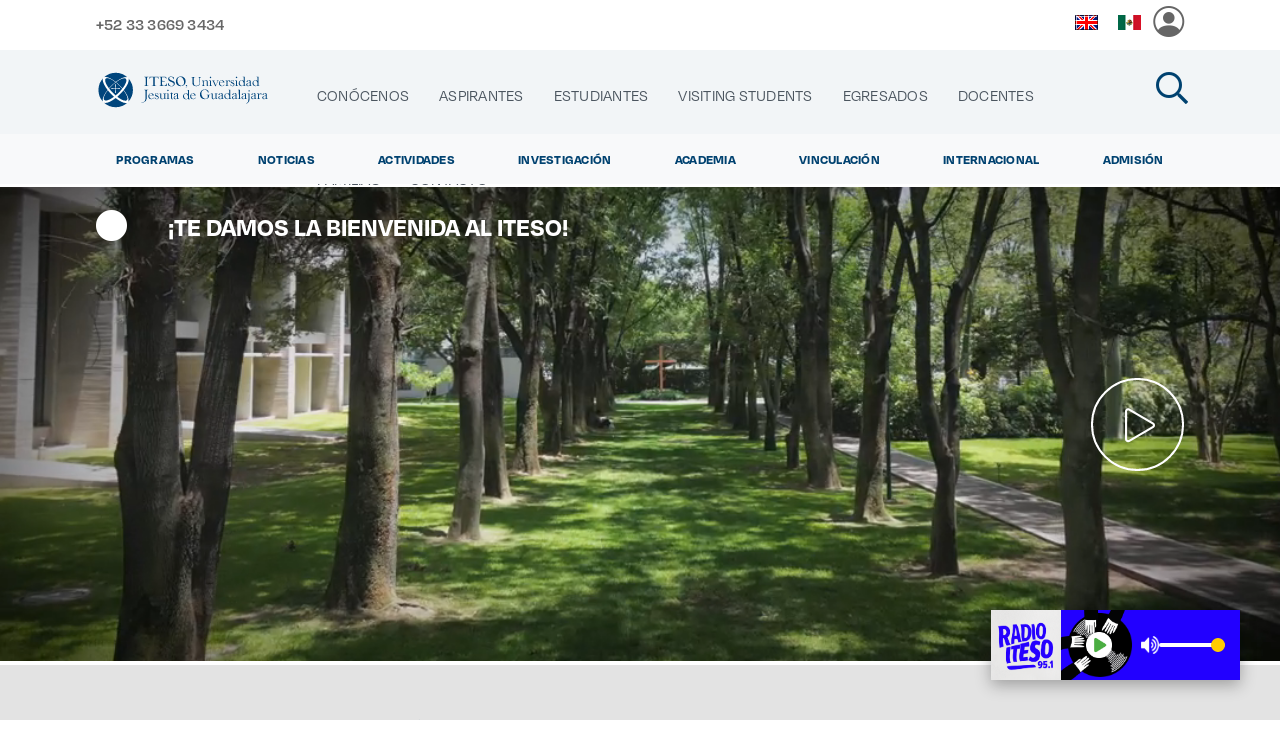

--- FILE ---
content_type: text/css;charset=UTF-8
request_url: https://egresados.iteso.mx/combo?browserId=chrome&minifierType=css&themeId=iteso4_WAR_ITESO&languageId=es_ES&com_iteso_buscador_web_BuscadorPortlet_INSTANCE_buscador:%2Fo%2Fbuscador-portlet%2Fcss%2Fmain.css&com_liferay_journal_content_web_portlet_JournalContentPortlet_INSTANCE_NAVEGACION:%2Fo%2Fjournal-content-web%2Fcss%2Fmain.css&com_liferay_portal_search_web_search_bar_portlet_SearchBarPortlet_INSTANCE_templateSearch:%2Fo%2Fportal-search-web%2Fcss%2Fmain.css&com_liferay_product_navigation_product_menu_web_portlet_ProductMenuPortlet:%2Fo%2Fproduct-navigation-product-menu-web%2Fcss%2Fmain.css&com_liferay_product_navigation_user_personal_bar_web_portlet_ProductNavigationUserPersonalBarPortlet:%2Fo%2Fproduct-navigation-user-personal-bar-web%2Fcss%2Fmain.css&com_liferay_segments_experiment_web_internal_portlet_SegmentsExperimentPortlet:%2Fo%2Fsegments-experiment-web%2Fcss%2Fmain.css&com_liferay_site_navigation_menu_web_portlet_SiteNavigationMenuPortlet:%2Fo%2Fsite-navigation-menu-web%2Fcss%2Fmain.css&t=1762067944000
body_size: 28386
content:
/*@font-face {
	font-family: "Degular-Regular";
	src: url("/o/buscador-portlet/font/Degular-Bold.otf"),
	url("/o/buscador-portlet/font/Degular-Bold.otf") format("opentype");
}*/
.icon-background {
  background-color: #004270;
}

.input-placeholder {
  position: relative;
}

/*.input-placeholder input {
  padding: 10px;
  font-size: 25px;
}*/
.input-placeholder #ipt-search input:valid + .placeholder {
  display: none;
}

.placeholder {
  position: absolute;
  pointer-events: none;
  top: 0;
  bottom: 90px;
  height: 25px;
  font-size: 22px;
  left: 84px;
  margin: auto;
}

input::placeholder {
  color: #5f7180;
}

/*Estilos area de busqueda*/
.links-wrapper-hide {
  display: none;
}

.search-wrapper {
  width: 100%; /* Establecemos que el area abarque el 100% del documento */
  max-height: 0; /* Establecemos que el area en 0 */
  overflow: hidden;
  background: #004270;
  min-width: 320px;
  transition: max-height 0.3s ease-in-out;
  font-family: "Degular-Regular", Arial, sans-serif;
}

.search-area {
  position: relative;
}

.buscador-show {
  max-height: 2000px; /* Establecemos que el area abarque el 100% de alto */
  overflow: unset !important;
  transition: max-height 0.25s ease-in;
}

.text-buscador {
  margin-top: 100px;
  font-family: "Degular-Regular", Arial, sans-serif;
  font-size: 18px;
  font-weight: normal;
  font-stretch: normal;
  font-style: normal;
  line-height: 1;
  letter-spacing: 0.01px;
  color: #fff;
}

.buscador-container {
  max-width: 550px;
  min-width: 320px;
  margin: auto;
  text-align: center;
}

.buscador-container label {
  cursor: unset;
}

.search-text-ipt {
  width: 90%;
  height: 100px;
  font-size: 22px;
  border-top-left-radius: 20px;
  border-bottom-left-radius: 20px;
  margin: 20px 0 100px 0;
  padding-left: 15%;
  outline: none;
  color: #666f7e;
  /*border: 1px solid $gray2;*/
  border: none;
  background: url(/o/buscador-portlet/images/Buscar.svg) 5% center no-repeat;
  background-color: #fff;
}

/*.icon-close {
	color: $gray1;
	border: 1px solid $gray2;
	background: url(/o/buscador-portlet/images/times-circle.svg) 5% center no-repeat;
	background-color: $white;
}*/
.replaced-svg {
  width: 20px;
  position: absolute;
  top: 60px;
  right: 4%;
  cursor: pointer;
  fill: #666f7e;
}

.replaced-svg:hover {
  fill: #004270;
}

.search-text-ipt.suggest,
.icon-close.suggest {
  border-bottom-left-radius: 0 !important;
  border-bottom-right-radius: 0 !important;
}

.buscador-container .search-area a {
  position: relative;
  /*margin-left: -55px;*/
  left: -55px;
  top: -5px;
  color: #A2A2A2;
}

.google-search {
  left: 0 !important;
}

svg:hover path {
  fill: #004270;
}

#close-buscador {
  /*width: 20px;
  height: 20px;*/
  position: relative;
  left: -4px;
  top: -3px;
  border: none;
  width: 9%;
  height: 100px;
  border-bottom-right-radius: 20px;
  border-top-right-radius: 20px;
  outline: none;
}

.suggest_text_content {
  display: none;
  position: absolute;
  background-color: #fff;
  border-top: 1px solid #A2A2A2;
  width: 98.9%;
  padding: 20px 16px 37px;
  margin: auto;
  margin-top: -101px;
  left: 1px;
  border-bottom-left-radius: 14px;
  border-bottom-right-radius: 14px;
  z-index: 10;
}

.suggest_text_show {
  display: block;
}

#suggest_text ul {
  list-style-type: none;
  text-align: left;
  position: relative;
  left: 15.5%;
  top: 5px;
}

#suggest_text ul li a {
  color: black;
  font-family: "Degular-Regular", Arial, sans-serif;
  font-size: 18px;
  font-weight: normal;
  font-stretch: normal;
  font-style: normal;
  line-height: 1.2;
  letter-spacing: 0.01px;
}

/*#suggest_text ul li {
	height: 25px;
}*/
#suggest_text .suggest_title {
  font-family: "Degular-Bold";
  text-align: left;
  padding-left: 12.5%;
  font-weight: bold;
  font-size: 24px;
  font-weight: bold;
  font-stretch: normal;
  font-style: normal;
  line-height: 1;
  letter-spacing: 0.02px;
  color: #0c457e;
}

#suggest_text div img {
  vertical-align: -13px;
  padding: 5px;
}

.btn_all_results {
  width: 100%;
  height: 90px;
  margin: 26px 0 0;
  padding-top: 20px;
  color: #0c457e;
  background-color: #42b4e3;
  cursor: pointer;
}

.ver-todos-los-resultados {
  font-family: "Degular-Bold";
}

.links-interest,
.most-wanted {
  position: relative;
  display: inline-block;
  width: 270px;
  font-size: 18px;
  font-weight: normal;
  font-stretch: normal;
  font-style: normal;
  line-height: 3;
  letter-spacing: 0.01px;
  text-align: left;
  color: #fff;
  vertical-align: top;
}

.links-interest span,
.most-wanted span {
  font-size: 22px;
  font-weight: bold;
  letter-spacing: 0.01px;
}

.links-interest ul,
.most-wanted ul {
  list-style-type: none;
  text-align: left;
  padding: 0;
}

.links-interest ul li a,
.most-wanted ul li a {
  color: #fff;
}

.links-interest ul li a:hover,
.most-wanted ul li a:hover {
  color: #00c4ff;
}

@media only screen and (max-width: 600px) {
  /*.search-text-ipt,
  .suggest_text_content {
  	width: 90%;
  }*/
}
@media only screen and (max-width: 600px) {
  .buscador-container label {
    padding-left: 4%;
    padding-right: 4%;
  }
  .input-placeholder {
    padding-left: 4%;
    padding-right: 4%;
  }
  .search-text-ipt {
    width: 89%;
  }
  .replaced-svg {
    right: 6%;
  }
  .links-interest,
  .most-wanted {
    display: unset !important;
    left: 4.5%;
  }
  .links-wrapper {
    text-align: left;
  }
  .suggest_text_content {
    width: 90%;
    left: 4.5%;
  }
  #suggest_text ul {
    left: 16.5%;
  }
}
@media only screen and (max-width: 358px) {
  #close-buscador {
    top: -2px;
  }
}
@media only screen and (max-width: 340px) {
  .buscador-container .search-area a {
    margin-left: -30px;
  }
  #suggest_text ul {
    left: 29.5%;
  }
}
/*
.search-area,
.links-wrapper {
    width:90%; /* Establecemos que el ancho sera del 90% */
/*max-width:1000px; /* Aqui le decimos que el ancho maximo sera de 1000px */
/*margin-top: 0;
margin-right: auto;
margin-bottom: 0;
margin-left: auto;
overflow:hidden; /* Eliminamos errores de float */
/*text-align: center;
}

.search-text-allresults {
	margin-top: 40px !important;
	margin-bottom: 40px !important;
}

.search-area-allresults {
	width:90%;
	max-width:1000px;
	min-height: 165px;
	margin:auto; 
	overflow:hidden; 
    text-align: center;
}

.search-text {
    width: 60%;
    height: 6rem;
    border-radius: 20px;
    margin-top: 20px;
	margin-bottom: 100px;
    padding-left: 25px;
	outline: none;
	border: 1px solid #a3a3a3;
	font-family: 'Degular-Regular', Arial, sans-serif;
  	font-size: 22px;
  	font-weight: normal;
  	font-stretch: normal;
  	font-style: normal;
  	line-height: 0.64;
  	letter-spacing: 0.01px;
}

.search-text.allresults {
    margin-top: 2rem;
}

::placeholder {
    color: #666f7e;
    font-size: 1.5em;
    font-style: normal;
}

.suggest_text_content {
	display: none;
	position: relative;
    background-color: white;
    border: 1px solid #a3a3a3;
    width: 60%;
	padding: 35px 16px 37px;
    margin: auto;
    margin-top: -115px;
	border-bottom-left-radius: 14px;
	border-bottom-right-radius: 14px;
}

.suggest_text_results {
	margin-top: -57px;
}

.suggest_text_show {
	display: block;
}

#suggest_text ul {
	list-style-type: none;
    text-align: left;
    margin-left: -40px;
}

#suggest_text ul li a {
	color: black;
	font-family: 'Degular-Regular', Arial, sans-serif;
  	font-size: 18px;
  	font-weight: normal;
  	font-stretch: normal;
  	font-style: normal;
  	line-height: 2;
  	letter-spacing: 0.01px;
}

#suggest_text .suggest_title {
	text-align: left;
	padding-left: 0;
    font-weight: bold;
    font-size: 24px;
	font-weight: bold;
  	font-stretch: normal;
  	font-style: normal;
  	line-height: 1;
  	letter-spacing: 0.02px;
    color: #0c457e;	
}

#suggest_text div img {
	vertical-align: -13px;
    padding: 5px;
}

.btn_all_results {
	width: 100%;
	height: 90px;
	margin: 26px 0 0;
	padding-top: 20px;
	background-color: #42b4e3;
	cursor:pointer;
}

.ver-todos-los-resultados {
	width: 183px;
  	height: 23px;
  	/*margin: 4px 0 3px 15px;*/
/*font-family: 'Degular-Regular', Arial, sans-serif;
  	font-size: 18px;
  	font-weight: bold;
  	font-stretch: normal;
  	font-style: normal;
  	line-height: 0.78;
  	letter-spacing: 0.01px;
  	text-align: left;
  	color: #0c457e;
}

.links-interest,
.most-wanted {
	display: inline-block;
	width: 300px;
  	font-size: 18px;
  	font-weight: normal;
  	font-stretch: normal;
  	font-style: normal;
  	line-height: 3;
  	letter-spacing: 0.01px;
  	text-align: left;
  	color: #fff;
	vertical-align: top;
}

.links-interest span,
.most-wanted span {
	font-size: 22px;
  	font-weight: bold;
  	letter-spacing: 0.01px;
}

.links-interest ul,
.most-wanted ul {
	list-style-type: none;
    text-align: left;
	padding: 0;
}

.links-interest ul li a,
.most-wanted ul li a {
	color: #fff;
}

.links-interest ul li a:hover,
.most-wanted ul li a:hover {
	color: #00c4ff;
}

/*Estilos resultados Google*/
/*.gsc-results {
	/*font-family: 'Degular-Regular', Arial, sans-serif;*/
/*}*/
/*.gsc-control-cse .gs-spelling, .gsc-control-cse .gs-result .gs-title, .gsc-control-cse .gs-result .gs-title * {
    font-size: larger;
}

.gsc-inline-block, 
.gsc-result-info {
	font-family: 'Degular-Regular', Arial, sans-serif;
	font-size: 18px !important;
  	font-weight: normal;
  	font-stretch: normal;
  	font-style: normal;
  	line-height: normal;
  	letter-spacing: 0.53px;
  	text-align: left;
  	color: #a2a2a2 !important;
}

.gsc-selected-option {
	color: #2b333a !important;
}

.gs-promotion .gs-visibleUrl, 
.gs-webResult .gs-visibleUrl , 
#adBlock .styleable-visurl{
	color: #a2a2a2 !important;
}

.gsc-control-cse {
	padding: 0 !important;
	border: 0 !important;
}

.gsc-wrapper,
.gsc-control-cse {
    background-color: #f1f1f4;
}

.gsc-above-wrapper-area {
	background-color: #fff ;
	padding-top: 28px !important;
	padding-bottom: 28px !important;
}

.gsc-selected-option-container {
	border: none;
	padding: 4px 28px 0 6px;
}

.gsc-webResult.gsc-result {
	border: none !important;
	background-color: #f1f1f4 !important;
}

.gs-webResult {
	font-family: 'Degular-Regular', Arial, sans-serif;
}

.gs-webResult .gs-snippet, .gs-fileFormatType {
    font-family: 'Degular-Regular', Arial, sans-serif;
}

.gsc-results .gsc-cursor-box .gsc-cursor-current-page {
    border-color: #CCCCCC;
    background-color: unset !important; 
    color: #CCCCCC;
}

.gsc-results .gsc-cursor-box .gsc-cursor-page {
    border-color: #CCCCCC;
    background-color: unset !important; 
    color: unset !important; 
}

.gs-webResult.gs-result a.gs-title:link, .gs-webResult.gs-result a.gs-title:link b, .gs-imageResult a.gs-title:link, .gs-imageResult a.gs-title:link b {
    color: #15c !important;
}

@media only screen and (max-width: 1200px) {

}
@media only screen and (max-width: 1024px) {
	.links-interest,
	.most-wanted {
		width: 263px;
	}
}
@media only screen and (max-width: 900px) {
}
@media only screen and (max-width: 768px) {
	.links-interest,
	.most-wanted {
		width: 200px;
	}
}
@media only screen and (max-width: 600px) {
	.search-text {
		width: 90%;
	}
	.suggest_text_content {
		width: 90.1%;
	}
}
@media only screen and (max-width: 480px) {
	.search-area,
	.links-wrapper {
	    width:90%;
		font-size: 19px;
	}

	.btn_all_results {
	    width: 100%;
	    padding: 23px 25px;
	}
}
@media only screen and (max-width: 320px) {}*/.portlet-journal-content .asset-links .list-group-item:last-child{border-bottom-width:0}.portlet-journal-content .journal-content-article{word-wrap:break-word}.portlet-journal-content .journal-content-article blockquote{margin:1em 40px}.portlet-journal-content .journal-content-article img,.portlet-journal-content .journal-content-article .cke_widget_image{max-width:100%}.portlet-journal-content .journal-content-article img[style*="float: left;"],.portlet-journal-content .journal-content-article img[style*="float:left;"],.portlet-journal-content .journal-content-article .cke_widget_image[style*="float: left;"],.portlet-journal-content .journal-content-article .cke_widget_image[style*="float:left;"]{margin-right:24px}.portlet-journal-content .journal-content-article img[style*="float: right;"],.portlet-journal-content .journal-content-article img[style*="float:right;"],.portlet-journal-content .journal-content-article .cke_widget_image[style*="float: right;"],.portlet-journal-content .journal-content-article .cke_widget_image[style*="float:right;"]{margin-left:24px}.portlet-journal-content .journal-content-article img[style*="float: left;"],.portlet-journal-content .journal-content-article img[style*="float:left;"],.portlet-journal-content .journal-content-article img[style*="float: right;"],.portlet-journal-content .journal-content-article img[style*="float:right;"],.portlet-journal-content .journal-content-article .cke_widget_image[style*="float: left;"],.portlet-journal-content .journal-content-article .cke_widget_image[style*="float:left;"],.portlet-journal-content .journal-content-article .cke_widget_image[style*="float: right;"],.portlet-journal-content .journal-content-article .cke_widget_image[style*="float:right;"]{margin-bottom:24px;margin-top:24px}.portlet-journal-content .journal-content-article:after{clear:both;content:"";display:block}.portlet-journal-content .journal-template-error pre{white-space:pre-wrap}.portlet-journal-content .portlet .portlet-header{flex-wrap:nowrap}.portlet-journal-content .portlet .portlet-header .visible-interaction{display:block;visibility:hidden}.portlet-journal-content .portlet .portlet-header .visible-interaction .dropdown-action>button{background-color:#fff;color:#0b5fff}.portlet-journal-content .preview-asset-entry{border:1px solid #0b5fff;border-radius:0}@media only screen and (min-width: 768px){.portlet-journal-content .portlet .portlet-header .visible-interaction{display:block;visibility:hidden}}body:not(.controls-hidden) .portlet-journal-content:hover .portlet .portlet-header .visible-interaction,body:not(.controls-hidden) .portlet-journal-content:focus .portlet .portlet-header .visible-interaction,body:not(.controls-hidden) .portlet-journal-content .portlet.open .portlet-header .visible-interaction{visibility:visible}.portlet-journal-content.portlet-barebone .portlet .portlet-header{margin-bottom:0;position:absolute;right:2px;top:2px;width:auto;z-index:1}
html:not(#__):not(#___) .portlet-date-facet .cadmin .lfr-autorow-controls,html:not(#__):not(#___) .portlet-modified-facet .cadmin .lfr-autorow-controls,html:not(#__):not(#___) .portlet-search-options .cadmin .lfr-autorow-controls,html:not(#__):not(#___) .portlet-sort .cadmin .lfr-autorow-controls{display:flex;flex-direction:row-reverse;position:relative;right:0}html:not(#__):not(#___) .portlet-date-facet .cadmin .lfr-autorow-controls .btn,html:not(#__):not(#___) .portlet-modified-facet .cadmin .lfr-autorow-controls .btn,html:not(#__):not(#___) .portlet-search-options .cadmin .lfr-autorow-controls .btn,html:not(#__):not(#___) .portlet-sort .cadmin .lfr-autorow-controls .btn{background-color:var(--white, #fff);border-color:var(--gray-400, #cdced9);color:var(--gray-600, #6b6c7e);margin-left:4px}html:not(#__):not(#___) .portlet-category-facet .cadmin .select-vocabularies .treeview-group .treeview-link{padding-left:36px !important}html:not(#__):not(#___) .portlet-category-facet .cadmin .select-vocabularies .treeview-group .treeview-link .c-inner{margin-right:-36px !important}html:not(#__):not(#___) .portlet-category-facet .cadmin .select-vocabularies .treeview-link-site-row .lexicon-icon{font-size:10px}.portlet-search-bar .search-bar .form-group.input-group-item{margin-bottom:0}.portlet-search-bar .search-bar-keywords-input-wrapper{min-width:6.25rem}.portlet-search-bar .search-bar-search-select-wrapper{max-width:9.375rem}.search-bar-suggestions-dropdown-menu{max-height:25rem;max-width:none}.search-bar-suggestions-dropdown-menu .search-bar-suggestions-results-list .dropdown-subheader{color:var(--gray-600, #6b6c7e)}.search-bar-suggestions-dropdown-menu .search-bar-suggestions-results-list .suggestion-item-title{color:var(--dark, #272833)}.search-bar-suggestions-dropdown-menu .search-bar-suggestions-results-list .suggestion-item-title+.suggestion-item-description{color:var(--gray-600, #6b6c7e);font-size:.75rem}.search-bar-suggestions-dropdown-menu .search-bar-suggestions-show-more{color:var(--primary, #0b5fff)}.search-bar-suggestions-dropdown-menu .search-bar-suggestions-show-more:hover{background-color:var(--white, #fff);color:var(--primary-d2, #004ad7);text-decoration:underline}.search-facet-display-vocabulary .treeview-vocabulary-display .tree-item-category{padding-left:24px}.search-facet-display-vocabulary .treeview-vocabulary-display .tree-item-category .custom-control-label-text{color:var(--gray-600, #6b6c7e)}.search-facet-display-vocabulary .treeview-vocabulary-display .tree-item-category>.c-inner{margin-left:-24px}.search-facet-display-vocabulary .treeview-vocabulary-display .tree-item-category:active,.search-facet-display-vocabulary .treeview-vocabulary-display .tree-item-category:hover{background-color:rgba(0,0,0,0);cursor:initial}.search-facet-display-vocabulary .treeview-vocabulary-display .tree-item-vocabulary{color:var(--dark, #272833);font-weight:600;margin-bottom:8px}.search-facet-display-vocabulary .treeview-vocabulary-display .tree-item-vocabulary:active,.search-facet-display-vocabulary .treeview-vocabulary-display .tree-item-vocabulary:hover{background-color:rgba(0,0,0,0)}.search-facet-display-vocabulary .treeview-vocabulary-display .treeview-group>.treeview-item:last-child{margin-bottom:24px}.portlet-search-insights .codemirror-editor-wrapper{border:1px solid var(--gray-300, #e7e7ed);border-radius:4px;margin-top:16px}.portlet-search-insights .codemirror-editor-wrapper textarea{border:none;border-radius:4px;font-family:SFMono-Regular,Menlo,Monaco,Consolas,"Liberation Mono","Courier New",monospace;height:300px;padding:16px;resize:none;width:100%}.portlet-search-insights .codemirror-editor-wrapper textarea:focus-visible{outline:none}.portlet-search-insights .codemirror-editor-wrapper .CodeMirror{border-radius:4px;height:300px}.portlet-search .scope-selector{margin-left:12px;max-width:144px}.portlet-search .search-button-field-wrapper{margin-bottom:1.5rem}.portlet-search .search-input-group{margin-bottom:0}.portlet-search .search-input-group .form-group-item{margin-right:0}
html:not(#__):not(#___) .cadmin.copy-page-modal .modal-content{min-height:344px}html:not(#__):not(#___) .cadmin .pages-tree{margin-bottom:calc(72px + 16px)}html:not(#__):not(#___) .cadmin .pages-tree .treeview-dropping-middle{background-color:rgba(255,255,255,.06)}html:not(#__):not(#___) .cadmin .pages-tree .icon-tooltip{z-index:2}html:not(#__):not(#___) .cadmin .pages-tree .icon-warning{margin:1px 4px 0 8px;z-index:2}html:not(#__):not(#___) .cadmin .pages-tree .layout-finder{border-bottom:1px solid #272833;padding:24px 16px 0}html:not(#__):not(#___) .cadmin .pages-tree .layout-finder input{background-color:#393a4a}html:not(#__):not(#___) .cadmin .pages-tree .layout-finder input::placeholder{color:#a7a9bc}html:not(#__):not(#___) .cadmin .pages-tree .layout-finder .back-to-menu{color:#e7e7ed}html:not(#__):not(#___) .cadmin .pages-tree .layout-finder .breadcrumb{flex-wrap:nowrap;margin-bottom:0;padding-bottom:4px}html:not(#__):not(#___) .cadmin .pages-tree .layout-finder .breadcrumb .breadcrumb-item{flex-shrink:0}html:not(#__):not(#___) .cadmin .pages-tree .layout-finder .breadcrumb .breadcrumb-item:not(:first-child):not(:last-child){flex-basis:1.5rem;flex-grow:.5;flex-shrink:1;width:100%}html:not(#__):not(#___) .cadmin .pages-tree .layout-finder .breadcrumb .breadcrumb-item:not(:first-child):not(:last-child) .breadcrumb-text-truncate{max-width:95%;padding-right:.5rem;position:absolute}html:not(#__):not(#___) .cadmin .pages-tree .layout-finder .btn-sm{font-size:14px}html:not(#__):not(#___) .cadmin .pages-tree .layout-finder .form-control:focus{border-radius:1px}html:not(#__):not(#___) .cadmin .pages-tree .layout-finder .layout-finder-icon{color:#fff;position:absolute;right:1.8rem;top:4.55rem}html:not(#__):not(#___) .cadmin .pages-tree .pages-administration-link{align-items:center;background-color:#272833;border-top:1px solid #393a4a;bottom:0;display:flex;font-size:14px;height:72px;padding:16px 0 24px 16px;position:fixed;width:320px}html:not(#__):not(#___) .cadmin .pages-tree .pages-administration-link a{color:#a7a9bc}html:not(#__):not(#___) .cadmin .pages-tree .page-type-selector{border-top:1px solid #393a4a;margin-top:20px}html:not(#__):not(#___) .cadmin .pages-tree .page-type-selector .add-page-button,html:not(#__):not(#___) .cadmin .pages-tree .page-type-selector .configure-link{color:#e7e7ed}html:not(#__):not(#___) .cadmin .pages-tree .page-type-selector .form-control{background-color:#272833;border-color:#393a4a;color:#a7a9bc}html:not(#__):not(#___) .cadmin .pages-tree .page-type-selector .dropdown-toggle.form-control-select,html:not(#__):not(#___) .cadmin .pages-tree .page-type-selector .dropdown-toggle.form-control-select:hover,html:not(#__):not(#___) .cadmin .pages-tree .page-type-selector .dropdown-toggle.form-control-select:active,html:not(#__):not(#___) .cadmin .pages-tree .page-type-selector .dropdown-toggle.form-control-select:focus{background-color:#272833;border-color:#393a4a;color:#e7e7ed}html:not(#__):not(#___) .cadmin .page-type-selector-option{padding-left:32px}html:not(#__):not(#___) .cadmin .product-menu-toast-toggle{align-items:center;display:inline-flex;height:2em;justify-content:center;position:relative;width:2em}html:not(#__):not(#___) .cadmin .product-menu-toast-toggle .icon-product-menu-open{display:none}html:not(#__):not(#___) .cadmin .product-menu-toast-toggle .icon-product-menu-closed{display:block}html:not(#__):not(#___) .cadmin .product-menu .sidebar-header{line-height:32px;padding-bottom:8px;padding-right:9px;padding-top:8px}@media(min-width: 576px){html:not(#__):not(#___) .cadmin .product-menu .sidebar-header{padding-bottom:12px;padding-left:24px;padding-top:12px}}html:not(#__):not(#___) .cadmin .product-menu .sidebar-header .sidenav-close{float:right;margin-right:-2px}html:not(#__):not(#___) .cadmin .product-menu .sidebar-header-logo{margin-right:10px}html:not(#__):not(#___) .cadmin .product-menu .sidebar-body{bottom:0;left:0;padding:0;position:relative;right:0;top:0}@media(max-width: 575.98px){html:not(#__):not(#___) .cadmin .product-menu .sidebar-body{overflow:visible;position:static}}html:not(#__):not(#___) .cadmin .product-menu .sidebar-body .panel-app-root.active{border-left:4px solid #fff}html:not(#__):not(#___) .cadmin .product-menu .sidebar-body .panel-app-root li{font-weight:400;list-style:none}html:not(#__):not(#___) .cadmin .product-menu .sidebar-body .panel-app-root li.active{font-weight:700;margin-left:-24px;padding-left:20px}html:not(#__):not(#___) .cadmin .product-menu .sidebar-body .panel-group{border-radius:0}html:not(#__):not(#___) .cadmin .product-menu .lfr-product-menu-sidebar .panel-group{overflow:hidden}html:not(#__):not(#___) .cadmin .product-menu small{display:block}html:not(#__):not(#___) .cadmin .product-menu .list-group-heading .h4,html:not(#__):not(#___) .cadmin .product-menu .list-group-heading .h5,html:not(#__):not(#___) .cadmin .product-menu .list-group-heading h1,html:not(#__):not(#___) .cadmin .product-menu .list-group-heading h2,html:not(#__):not(#___) .cadmin .product-menu .list-group-heading h3,html:not(#__):not(#___) .cadmin .product-menu .list-group-heading h4,html:not(#__):not(#___) .cadmin .product-menu .list-group-heading h5,html:not(#__):not(#___) .cadmin .product-menu .list-group-heading h6{margin-bottom:0;margin-top:0}html:not(#__):not(#___) .cadmin .product-menu .list-group-item{border-top-width:0;padding:10px 20px}html:not(#__):not(#___) .cadmin .product-menu .nav-nested-margins>li .nav>li .nav>li{margin-bottom:1px}html:not(#__):not(#___) .cadmin .product-menu.popover{background-color:#fff}html:not(#__):not(#___) .cadmin .product-menu .impersonation-message{font-size:12px}html:not(#__):not(#___) .cadmin .product-menu .lexicon-icon-home{margin-right:8px}html:not(#__):not(#___) .cadmin .product-menu .manage-sites-link{padding:1em}html:not(#__):not(#___) .cadmin .product-menu .site-selector{box-shadow:none}html:not(#__):not(#___) .cadmin .product-menu .site-selector .selectable-site{color:#333;height:auto}html:not(#__):not(#___) .cadmin .product-menu .site-selector .site-link{color:#333}html:not(#__):not(#___) .cadmin .product-menu .site-selector .site-link.selected-site{color:#999}html:not(#__):not(#___) .cadmin .product-menu .site-selector .site-logo-container{padding:2em}html:not(#__):not(#___) .cadmin .product-menu .staging-links{font-size:12px;margin:6px 22px 4px 16px}html:not(#__):not(#___) body.product-menu-open .cadmin .product-menu-toast-toggle .icon-product-menu-open{display:block}html:not(#__):not(#___) body.product-menu-open .cadmin .product-menu-toast-toggle .icon-product-menu-closed{display:none}
.portlet-user-personal-bar .personal-menu-dropdown .sticker-bottom-right.sticker-outside{bottom:-0.5rem;right:-0.5rem}
html:not(#__):not(#___) .lfr-segments-experiment-click-goal-root{bottom:0;left:0;position:absolute;right:0;top:0;z-index:900}html:not(#__):not(#___) .lfr-segments-experiment-click-goal-target{display:flex;flex-direction:column;justify-content:space-between;pointer-events:none;position:absolute}html:not(#__):not(#___) .lfr-segments-experiment-click-goal-target-delete{cursor:pointer}html:not(#__):not(#___) .lfr-segments-experiment-click-goal-target-overlay{background-color:rgba(128,172,255,.1);border:2px solid #0b5fff;cursor:pointer;pointer-events:auto;position:relative}html:not(#__):not(#___) .lfr-segments-experiment-click-goal-target-overlay:before{border:2px solid #f7f8f9;bottom:0;content:"";left:0;position:absolute;right:0;top:0}html:not(#__):not(#___) .lfr-segments-experiment-click-goal-target-overlay:hover{background-color:rgba(128,172,255,.2)}html:not(#__):not(#___) .lfr-segments-experiment-click-goal-target-overlay.lfr-segments-experiment-click-goal-target-overlay-selected{border-color:#0b5fff;border-color:#0053f0}html:not(#__):not(#___) .lfr-segments-experiment-click-goal-target-popover{background-color:#fff;border-color:#e7e7ed;border-radius:4px;border-width:0;box-shadow:0 1px 5px -1px rgba(0,0,0,.3);cursor:initial;font-size:14px;pointer-events:auto;z-index:10}html:not(#__):not(#___) .lfr-segments-experiment-click-goal-target-topper{background-color:#0b5fff;border-radius:2px 2px 0 0;cursor:initial;pointer-events:auto;position:absolute}html:not(#__):not(#___) .cadmin.lfr-segments-experiment-panel .btn-secondary svg.lexicon-icon-ellipsis-v{fill:#6b6c7e}html:not(#__):not(#___) .cadmin.lfr-segments-experiment-panel dt{font-weight:600}html:not(#__):not(#___) .cadmin.lfr-segments-experiment-panel .sidebar{border-left:1px solid #e7e7ed}html:not(#__):not(#___) .cadmin.lfr-segments-experiment-panel .sidebar .sidebar-header{height:64px;line-height:32px;padding-bottom:12px;padding-top:12px}@media(min-width: 768px){html:not(#__):not(#___) .cadmin.lfr-segments-experiment-panel .sidebar .sidebar-header{padding-bottom:12px;padding-left:24px;padding-top:12px}}html:not(#__):not(#___) .cadmin.lfr-segments-experiment-panel .sidebar .sidebar-body{bottom:0;left:0;padding:0;position:absolute;right:0;top:56px}html:not(#__):not(#___) .cadmin.lfr-segments-experiment-panel .reference-mark{font-size:.35rem !important}html:not(#__):not(#___) .cadmin.lfr-segments-experiment-panel .segments-experiment-details{hyphens:auto;overflow-wrap:break-word}html:not(#__):not(#___) .cadmin.lfr-segments-experiment-panel .segments-experiments-empty-state__image{height:auto;width:185px}html:not(#__):not(#___) .cadmin .lfr-has-segments-experiment-panel{overflow:auto}html:not(#__):not(#___) .cadmin .lfr-has-segments-experiment-panel .lfr-configurator-visibility{display:none}
.portlet-navigation .nav-link .layout-logo{max-height:1rem;max-width:2rem}.portlet-navigation .navigation-menu__submenu{cursor:default}.portlet-navigation .navigation-menu__submenu.dropdown-item:hover{background-color:rgba(0,0,0,0);color:#6b6c7e}.portlet-navigation .nav-pills>li>a{margin-bottom:2px}.portlet-navigation .nav-pills>li>.dropdown-menu{margin-top:0}.portlet-navigation .nav-pills>li.active>a{background-color:#0b5fff;color:#fff}.split-button-dropdowns>li{display:inline-block;padding-left:2px;padding-right:2px}


--- FILE ---
content_type: text/css;charset=UTF-8
request_url: https://egresados.iteso.mx/combo?browserId=chrome&minifierType=css&themeId=iteso4_WAR_ITESO&languageId=es_ES&com_liferay_asset_publisher_web_portlet_AssetPublisherPortlet_INSTANCE_nyhg:%2Fo%2Fasset-publisher-web%2Fcss%2Fmain.css&t=1762067944000
body_size: 1559
content:
.portlet-asset-publisher .asset-content,.portlet-asset-publisher .asset-full-content{word-wrap:break-word}.portlet-asset-publisher .asset-content img,.portlet-asset-publisher .asset-full-content img{max-width:100%}.portlet-asset-publisher .asset-links .list-group-item:last-child{border-bottom-width:0}.portlet-asset-publisher .asset-title{font-size:1.5rem;font-weight:700}.portlet-asset-publisher .portlet:focus-within a.visible-interaction,.portlet-asset-publisher .portlet:focus-within button.visible-interaction,.portlet-asset-publisher .portlet:hover a.visible-interaction,.portlet-asset-publisher .portlet:hover button.visible-interaction,.portlet-asset-publisher .portlet.open a.visible-interaction,.portlet-asset-publisher .portlet.open button.visible-interaction,.portlet-asset-publisher .portlet.focus a.visible-interaction,.portlet-asset-publisher .portlet.focus button.visible-interaction{display:inline-flex}.portlet-asset-publisher .preview-asset-entry{border:1px solid #0b5fff;border-radius:0}.portlet-asset-publisher .timeline-item:hover .container-trash.btn{opacity:1}.portlet-asset-publisher .timeline-item+.timeline-item>.panel{border-top:none}.portlet-asset-publisher .timeline-item .form-group{display:inline-block;margin:0 8px 8px 0}.portlet-asset-publisher .timeline-item .container-trash.btn{opacity:0}.portlet-asset-publisher .timeline-item .container-trash.btn:focus{opacity:1}.lfr-asset-anchor{display:block;height:10px;margin-top:-10px;position:relative;z-index:-1}.has-control-menu .lfr-asset-anchor{height:74px;margin-top:-74px}


--- FILE ---
content_type: image/svg+xml
request_url: https://egresados.iteso.mx/documents/123/20150/logo-fimpes.svg/21fc3f60-4825-a7b9-7e42-1d991d69ba8f?t=1635968264178
body_size: 87660
content:
<svg id="Capa_1" data-name="Capa 1" xmlns="http://www.w3.org/2000/svg" viewBox="0 0 612 677.64"><defs><style>.cls-1,.cls-4{fill:none;}.cls-1{stroke:#fff;stroke-linejoin:round;stroke-width:2.12px;}.cls-2,.cls-3{fill:#fff;}.cls-2{fill-rule:evenodd;}</style></defs><path class="cls-1" d="M466.16,63.53H146a12.41,12.41,0,0,0-8.92,3.82,13.13,13.13,0,0,0-3.71,9.18V406.24a13.16,13.16,0,0,0,3.71,9.18,12.41,12.41,0,0,0,8.92,3.82H466.16a12.4,12.4,0,0,0,8.91-3.82,13.16,13.16,0,0,0,3.71-9.18V76.53a13.13,13.13,0,0,0-3.71-9.18A12.4,12.4,0,0,0,466.16,63.53ZM146,57.72H466.16a17.92,17.92,0,0,1,12.89,5.53,19,19,0,0,1,5.36,13.28V406.24a19,19,0,0,1-5.36,13.28A17.91,17.91,0,0,1,466.16,425H146a17.93,17.93,0,0,1-12.9-5.52,19,19,0,0,1-5.36-13.28V76.53a19,19,0,0,1,5.36-13.28A17.94,17.94,0,0,1,146,57.72ZM265.89,212.54l-5.45-4.68,1-2.48,6.15-1.29A13.39,13.39,0,0,1,265.89,212.54Zm-8.05,37.72-7.06.67-1-2.49,3.46-5.39A13.12,13.12,0,0,1,257.84,250.26Zm20.21,32.54-4.53,5.61-2.42-1-1.25-6.33A12.36,12.36,0,0,1,278.05,282.8Zm36.64,8.29.64,7.27-2.41,1-5.23-3.56A12.53,12.53,0,0,1,314.69,291.09Zm31.59-20.84,5.45,4.68-1,2.48-6.15,1.3A13.36,13.36,0,0,1,346.28,270.25Zm8-37.72,7.06-.66,1,2.49-3.46,5.38A13.05,13.05,0,0,1,354.32,232.53ZM334.1,200l4.54-5.61,2.41,1,1.26,6.33A12.39,12.39,0,0,1,334.1,200Zm-36.62-8.28-.65-7.28,2.42-1,5.23,3.57A12.63,12.63,0,0,1,297.48,191.72Zm-36,199.5a59.58,59.58,0,0,1-10.33-14.42,57.32,57.32,0,0,0,13.17-7.42A44,44,0,0,0,272,380.3a41.91,41.91,0,0,0,60.51,0,45.09,45.09,0,0,0,5.91-54.72,49.66,49.66,0,0,1,1.15-21.87c1.21,1.06,2.4,2.17,3.54,3.35a60.77,60.77,0,0,1,0,84.16A56.6,56.6,0,0,1,261.44,391.22ZM214.73,198.1q-10.59-8.73-14.42-19.2c38.17,3.55,65.79,28.51,81.39,78.59l-16.31-4.6C248.21,216.63,237.62,206.29,214.73,198.1Zm-3,79.2q-13.5,1.54-23.38-3.08c29.43-25.28,66.1-27.74,111.51-3.7l-14.69,8.63C248.17,266,233.58,266.43,211.77,277.3Zm52.29,58.17q-8.49,10.9-18.65,14.84c3.45-39.3,27.69-67.75,76.31-83.82l-4.46,16.8C282,301,272,311.89,264.06,335.47Zm76.9,3q1.5,13.9-3,24.09c-24.55-30.31-26.94-68.08-3.59-114.85l8.38,15.13C330,301,330.4,316.05,341,338.51Zm56.48-53.84q10.59,8.73,14.41,19.2c-38.16-3.55-65.78-28.51-81.39-78.59l16.31,4.59C364,266.14,374.54,276.47,397.44,284.67Zm3-79.2q13.49-1.54,23.38,3.08c-29.43,25.28-66.1,27.74-111.51,3.7L327,203.62C364,216.74,378.58,216.34,400.4,205.47ZM348.11,147.3q8.49-10.91,18.65-14.85c-3.45,39.31-27.69,67.76-76.31,83.83l4.46-16.8C330.12,181.78,340.15,170.87,348.11,147.3Zm-76.91-3.05q-1.49-13.89,3-24.08c24.54,30.31,26.94,68.07,3.59,114.85l-8.38-15.13C282.16,181.73,281.77,166.71,271.2,144.25ZM160.59,195.41a57.91,57.91,0,0,1,14-10.63,59.85,59.85,0,0,0,7.2,13.55,43.11,43.11,0,0,0-10.61,8,45,45,0,0,0,0,62.31,41.87,41.87,0,0,0,53.13,6.09,45.43,45.43,0,0,1,21.25,1.19c-1,1.25-2.11,2.47-3.26,3.65a56.62,56.62,0,0,1-81.72,0C138,256.33,138,218.64,160.59,195.41Zm11,119.41a61.13,61.13,0,0,1,2.6-17.71,56.33,56.33,0,0,0,14.4,4.33,45.41,45.41,0,0,0-2,13.38c0,24.34,19.16,44.07,42.79,44.07,20.4,0,37.46-14.71,41.75-34.39A47.45,47.45,0,0,1,287,309.87c.13,1.63.2,3.28.2,4.95,0,32.86-25.87,59.51-57.78,59.51S171.64,347.68,171.64,314.82Zm205.75,65a56.28,56.28,0,0,1-17.2-2.68,60.64,60.64,0,0,0,4.21-14.83,41.72,41.72,0,0,0,13,2.07c23.62,0,42.79-19.73,42.79-44.06,0-21-14.29-38.58-33.39-43A47.74,47.74,0,0,1,372.58,261c1.59-.13,3.19-.2,4.81-.2,31.91,0,57.78,26.64,57.78,59.51S409.3,379.84,377.39,379.84Zm74.18-92.48a57.91,57.91,0,0,1-14,10.63,59.46,59.46,0,0,0-7.2-13.55,42.87,42.87,0,0,0,10.6-8,45,45,0,0,0,0-62.31,41.87,41.87,0,0,0-53.12-6.1,45.43,45.43,0,0,1-21.25-1.18q1.55-1.87,3.26-3.65a56.62,56.62,0,0,1,81.72,0A60.77,60.77,0,0,1,451.57,287.36ZM440.53,168a61.13,61.13,0,0,1-2.61,17.71,56.51,56.51,0,0,0-14.4-4.34,45,45,0,0,0,2-13.37c0-24.34-19.16-44.07-42.79-44.07-20.4,0-37.46,14.71-41.75,34.38a47.19,47.19,0,0,1-15.83,14.64c-.13-1.63-.2-3.29-.2-5,0-32.86,25.87-59.51,57.78-59.51S440.53,135.09,440.53,168Zm-89.8-76.4A59.61,59.61,0,0,1,361.05,106a57.47,57.47,0,0,0-13.16,7.42,44,44,0,0,0-7.77-10.92,41.91,41.91,0,0,0-60.51,0,45.09,45.09,0,0,0-5.91,54.72,49.66,49.66,0,0,1-1.15,21.87c-1.22-1.06-2.4-2.17-3.54-3.35a60.79,60.79,0,0,1,0-84.16A56.61,56.61,0,0,1,350.73,91.55Zm-116,11.38A56.22,56.22,0,0,1,252,105.6a60.85,60.85,0,0,0-4.21,14.84,41.38,41.38,0,0,0-13-2.07c-23.62,0-42.79,19.73-42.79,44.06,0,21,14.29,38.59,33.39,43a47.81,47.81,0,0,1,14.21,16.3c-1.58.14-3.19.21-4.81.21-31.9,0-57.78-26.65-57.78-59.51S202.87,102.93,234.77,102.93Z"/><path class="cls-2" d="M466.16,63.53H146a12.41,12.41,0,0,0-8.92,3.82,13.13,13.13,0,0,0-3.71,9.18V406.24a13.16,13.16,0,0,0,3.71,9.18,12.41,12.41,0,0,0,8.92,3.82H466.16a12.4,12.4,0,0,0,8.91-3.82,13.16,13.16,0,0,0,3.71-9.18V76.53a13.13,13.13,0,0,0-3.71-9.18,12.4,12.4,0,0,0-8.91-3.82M146,57.72H466.16a17.92,17.92,0,0,1,12.89,5.53,19,19,0,0,1,5.36,13.28V406.24a19,19,0,0,1-5.36,13.28A17.91,17.91,0,0,1,466.16,425H146a17.93,17.93,0,0,1-12.9-5.52,19,19,0,0,1-5.36-13.28V76.53a19,19,0,0,1,5.36-13.28A17.94,17.94,0,0,1,146,57.72M265.89,212.54l-5.45-4.68,1-2.48,6.15-1.29a13.39,13.39,0,0,1-1.69,8.45m-8.05,37.72-7.06.67-1-2.49,3.46-5.39a13.12,13.12,0,0,1,4.6,7.21m20.21,32.54-4.53,5.61-2.42-1-1.25-6.33a12.36,12.36,0,0,1,8.2,1.75m36.64,8.29.64,7.27-2.41,1-5.23-3.56a12.53,12.53,0,0,1,7-4.74m31.59-20.84,5.45,4.68-1,2.48-6.15,1.3a13.36,13.36,0,0,1,1.7-8.46m8-37.72,7.06-.66,1,2.49-3.46,5.38a13.05,13.05,0,0,1-4.6-7.21M334.1,200l4.54-5.61,2.41,1,1.26,6.33A12.39,12.39,0,0,1,334.1,200m-36.62-8.28-.65-7.28,2.42-1,5.23,3.57a12.63,12.63,0,0,1-7,4.74m-36,199.5a59.58,59.58,0,0,1-10.33-14.42,57.32,57.32,0,0,0,13.17-7.42A44,44,0,0,0,272,380.3a41.91,41.91,0,0,0,60.51,0,45.09,45.09,0,0,0,5.91-54.72,49.66,49.66,0,0,1,1.15-21.87c1.21,1.06,2.4,2.17,3.54,3.35a60.77,60.77,0,0,1,0,84.16,56.6,56.6,0,0,1-81.71,0M214.73,198.1q-10.59-8.73-14.42-19.2c38.17,3.55,65.79,28.51,81.39,78.59l-16.31-4.6c-17.18-36.26-27.77-46.6-50.66-54.79m-3,79.2q-13.5,1.54-23.38-3.08c29.43-25.28,66.1-27.74,111.51-3.7l-14.69,8.63c-37-13.13-51.63-12.72-73.44-1.85m52.29,58.17q-8.49,10.9-18.65,14.84c3.45-39.3,27.69-67.75,76.31-83.82l-4.46,16.8C282,301,272,311.89,264.06,335.47m76.9,3q1.5,13.9-3,24.09c-24.55-30.31-26.94-68.08-3.59-114.85l8.38,15.13C330,301,330.4,316.05,341,338.51m56.48-53.84q10.59,8.73,14.41,19.2c-38.16-3.55-65.78-28.51-81.39-78.59l16.31,4.59c17.18,36.27,27.77,46.6,50.67,54.8m2.95-79.2q13.5-1.54,23.39,3.08c-29.43,25.28-66.1,27.74-111.52,3.7L327,203.62c37.05,13.12,51.63,12.72,73.44,1.85M348.11,147.3q8.49-10.91,18.65-14.85c-3.45,39.31-27.69,67.76-76.31,83.83l4.46-16.8c35.21-17.7,45.24-28.61,53.2-52.18m-76.91-3.05q-1.49-13.89,3-24.08c24.54,30.31,26.94,68.07,3.59,114.85l-8.38-15.13c12.75-38.16,12.36-53.18,1.79-75.64M160.59,195.41a57.91,57.91,0,0,1,14-10.63,59.46,59.46,0,0,0,7.2,13.55,43.11,43.11,0,0,0-10.61,8,45,45,0,0,0,0,62.31,41.87,41.87,0,0,0,53.13,6.09,45.43,45.43,0,0,1,21.25,1.19c-1,1.25-2.11,2.47-3.26,3.65a56.62,56.62,0,0,1-81.72,0c-22.56-23.24-22.56-60.93,0-84.16m11,119.41a61.13,61.13,0,0,1,2.6-17.71,56.33,56.33,0,0,0,14.4,4.33,45.41,45.41,0,0,0-2,13.38c0,24.34,19.16,44.07,42.79,44.07,20.4,0,37.46-14.71,41.75-34.39A47.45,47.45,0,0,1,287,309.87c.13,1.63.2,3.28.2,4.95,0,32.86-25.87,59.51-57.78,59.51s-57.78-26.65-57.78-59.51m205.75,65a56.28,56.28,0,0,1-17.2-2.68,60.64,60.64,0,0,0,4.21-14.83,41.72,41.72,0,0,0,13,2.07c23.62,0,42.79-19.73,42.79-44.06,0-21-14.29-38.58-33.39-43A47.74,47.74,0,0,1,372.58,261c1.59-.13,3.19-.2,4.81-.2,31.91,0,57.78,26.64,57.78,59.51s-25.87,59.5-57.78,59.5m74.18-92.48a57.91,57.91,0,0,1-14,10.63,59.46,59.46,0,0,0-7.2-13.55,42.87,42.87,0,0,0,10.6-8,45,45,0,0,0,0-62.31,41.87,41.87,0,0,0-53.12-6.1,45.43,45.43,0,0,1-21.25-1.18q1.55-1.87,3.26-3.65a56.62,56.62,0,0,1,81.72,0,60.77,60.77,0,0,1,0,84.15M440.53,168a61.13,61.13,0,0,1-2.61,17.71,56.51,56.51,0,0,0-14.4-4.34,45,45,0,0,0,2-13.37c0-24.34-19.16-44.07-42.79-44.07-20.4,0-37.46,14.71-41.75,34.38a47.19,47.19,0,0,1-15.83,14.64c-.13-1.63-.2-3.29-.2-5,0-32.86,25.87-59.51,57.78-59.51s57.79,26.65,57.79,59.51m-89.8-76.4A59.61,59.61,0,0,1,361.05,106a57.47,57.47,0,0,0-13.16,7.42,44,44,0,0,0-7.77-10.92,41.91,41.91,0,0,0-60.51,0,45.09,45.09,0,0,0-5.91,54.72,49.66,49.66,0,0,1-1.15,21.87c-1.22-1.06-2.4-2.17-3.54-3.35a60.79,60.79,0,0,1,0-84.16,56.61,56.61,0,0,1,81.72,0m-116,11.38A56.22,56.22,0,0,1,252,105.6a60.85,60.85,0,0,0-4.21,14.84,41.38,41.38,0,0,0-13-2.07c-23.62,0-42.79,19.73-42.79,44.06,0,21,14.29,38.59,33.39,43a47.81,47.81,0,0,1,14.21,16.3c-1.58.14-3.19.21-4.81.21-31.9,0-57.78-26.65-57.78-59.51s25.88-59.5,57.78-59.5"/><path class="cls-1" d="M396.11,497c0,1.33-1.56,6.81-2,9a68.71,68.71,0,0,0-1,10v4.58c0,15.61,5.26,31.6,12.78,39.36,6,6.16,7.08,6.87,15.67,10.14,5.26,2,15.47,2.81,22.79,2.82l30.23,0c.67,0,.66-.25,1-.61L475.22,554c-25.27-2.19-56.93,6.12-56.9-22.36v-.92c0-1.6,6-.91,7.72-.91h8.88c5.84,0,11.67,0,17.44,0l.64-.55c0-3.56-.29-8.1-.28-12.22,0-5.72-.08-7-5.62-7L424,509.8l-6.22.7c0-.75,1-7.64,1.13-8.32a19.91,19.91,0,0,1,2.56-6.85,17.91,17.91,0,0,1,10.52-8.1c7.29-2.2,25.35-1.45,35.32-1.43,1.21-.84,3.46-7.19,4.13-8.9,1-2.7,3.3-6.41,3.31-9.73-8.3-.73-17.91-.33-26.69-.35-9.43,0-17.85-.68-25.38,1.3-6.64,1.77-12.36,6.72-16.35,11.27a48.5,48.5,0,0,0-5.78,8.11C398.89,490.27,397.51,494.89,396.11,497Zm-102.55-6.24-.1,80.7a1.16,1.16,0,0,0,1.19,1.22l20.16,0c.66,0,.65-.25,1.23-.61l-.34-3.37,0-30.56a5.26,5.26,0,0,1,.59-2.47l2.67.34,31.44,0a106.66,106.66,0,0,0,13-1.55c5.33-1.69,5.85-2.17,9.84-5.15,3.81-2.87,10.67-12.82,10.65-19.28l.9-.88-.26-14.37c-.23-.36-2.94-8.44-2.94-8.56v-.92c-.87-.32-2.44-4-3.1-5-1.12-1.78-2.33-2.94-3.54-4.63-2-2.74-6.15-5.62-9.58-6.91-7.83-3-19.83-2.1-30.61-2.11-12.25,0-20.79-1.64-29.29,2.76C300,472.29,293.56,482,293.56,490.78Zm66.38,16.9c-2.08,3.19-1.38,4.88-5.35,7-3,1.62-5.88,1.53-10.37,1.52-8,0-16,0-24,0-7.32-.05-4.43,1.82-4.45-6.11,0-4.08.05-8.16,0-12.24a11.89,11.89,0,0,1,11.87-12.2l18.67,0,6.22.73c1.58,1,3.4,1.12,4.71,2.67s1.7,3,2.7,4.57c0,2.08.89,2.84.89,5.48V501Zm-198.31-25-.09,88a4.68,4.68,0,0,0,.29,1.53,4.48,4.48,0,0,0,1.49.31l18.09,0c.65,0,1.86-.39,1.85-.93l-.66-4.87.08-74.59c0-1.83.57-1.82.9-3.05h1.18c1.15,0,3.58,9.73,4,11.42.63,2.38.73,3.84,1.48,6.13a56.13,56.13,0,0,1,1.62,6.27A123,123,0,0,0,195.26,525c.51,1.52,3.07,11.62,3,12.74l.49.93,2.91,10.71,3,11,.85,3.9,2.24,8a4.31,4.31,0,0,0,1.48.31l19.85,0c2.12,0,2.14-2.07,2.55-4.09.49-2.24.93-3.15,1.39-5.31.7-3.35,2.05-7.5,2.89-10.79,1.86-7.34,3.95-14.16,5.73-21.61,1.67-7,4.44-14.46,5.87-21.48.73-3.5,2.13-7.47,2.93-10.73s1.3-8.28,3.92-9.68l.89.33.3,0-.09,82.83c.54.36.52.6,1.19.61l17.79,0a8.33,8.33,0,0,0,1.83-.3l.05-90.46c-1-1.55-1.43-4.09-2.84-6.25a19.51,19.51,0,0,0-4.2-5.12c-3.64-3-7.93-4.24-14.29-4.24-5.68,0-11.36,3.76-13.83,7.14-2.15,2.93-6,10.63-6.3,15.38l-7.62,28.82-5.15,19.23-.81,4.23-1.28,3.71-.37,2.73h-.92l-5.44-21-6.79-26.06L202,481.52c-1-1.46-1.71-4.07-2.85-5.93a22.87,22.87,0,0,0-4-5.09c-4-3-6.53-4.27-13.34-4.28a20.21,20.21,0,0,0-13.65,4.56C165.75,472.62,161.64,478.64,161.63,482.7ZM56.11,468.53c-2.33,0-7.73,2.88-9.54,3.89a32.85,32.85,0,0,0-7.29,6.23c-3.73,3.84-7.5,12.13-7.45,19.83l-.56.88-1,11.62-.07,60.2c0,.93.87,1.22,1.77,1.22l19.57,0c.67,0,.67-.24,1.23-.61l-.32-3.36,0-36.68c0-1.19.07-3,1.2-3l36.69,0,.36-.9c-.73-3.19-.29-7.9-.28-11.61,0-6.26.84-7-5-7l-27.58,0c-7.28,0-5.56,2.21-5.33-4,.21-5.3,0-5.87,1.67-9.93,2.12-5.13,7.06-8.72,14.11-8.66l.83-.9,36.18-.34c1.19-1.84,7.13-16,7.13-18.63a17.38,17.38,0,0,0-2.07-.31l-44.76-.05C63.68,466.39,57.24,467.74,56.11,468.53Zm87.64,103.4h1.47V466H122v8l-.06.11c0,16.08-.34,33.49-.35,50.12q0,12.53,0,25,0,6.27,0,12.53v6.42c0,2.59-.84,4.28,1.47,4.28l19.27,0a4.37,4.37,0,0,0,1.48-.3Zm343.69-86.11-.55,4-.48.92-.76,6.08v2.44l.54,5.85.65.87c0,3.13,3.42,9.14,4.79,11.26,1.24,1.94,2.21,2.55,3.71,4.11,1,1.08,4.11,2.45,4.52,3.61h1.48c1.07,2.73,15.59,3.69,20.75,3.69,8.09,0,16.75.32,24.35.28l.85.66c5.32,0,10.06,5.77,10.06,11.62v1.53c0,4.15-4.16,8.45-7.19,9.41-3.73,1.17-10.2,1.57-15,1.56l-41.51-.05a5.37,5.37,0,0,1-1.77-.29c-.66.35-1.19.26-1.19,1.21l0,17.13a1.16,1.16,0,0,0,1.19,1.21l32.9.13,35.19,0a14.43,14.43,0,0,0,8.41-3.73c.18-.27,4.52-3.79,5.5-4.72a28.19,28.19,0,0,0,4.24-6A46.27,46.27,0,0,0,582,541.55c0-7.34-3.68-17.78-7-21.82-4.88-6-9.78-8.54-18.83-9.92-7.44-1.14-19.13-.7-27.52-.71-9.43,0-18.67-.47-18.66-10.13v-.6c0-13.24,10.58-12.52,23.13-12.5l35.3,0c1.28-2,6.83-15.63,6.83-18.63a4.23,4.23,0,0,0-1.48-.3l-61.37-.08a26.41,26.41,0,0,0-8.76,2c-3.86,1.63-4,2-7,4.05C491.51,476.38,488.63,485,487.44,485.82Z"/><path class="cls-2" d="M396.11,497c0,1.33-1.56,6.81-2,9a68.71,68.71,0,0,0-1,10v4.58c0,15.61,5.26,31.6,12.78,39.36,6,6.16,7.08,6.87,15.67,10.14,5.26,2,15.47,2.81,22.79,2.82l30.23,0c.67,0,.66-.25,1-.61L475.22,554c-25.27-2.19-56.93,6.12-56.9-22.36v-.92c0-1.6,6-.91,7.72-.91h8.88c5.84,0,11.67,0,17.44,0l.64-.55c0-3.56-.29-8.1-.28-12.22,0-5.72-.08-7-5.62-7L424,509.8l-6.22.7c0-.75,1-7.64,1.13-8.32a19.91,19.91,0,0,1,2.56-6.85,17.91,17.91,0,0,1,10.52-8.1c7.29-2.2,25.35-1.45,35.32-1.43,1.21-.84,3.46-7.19,4.13-8.9,1-2.7,3.3-6.41,3.31-9.73-8.3-.73-17.91-.33-26.69-.35-9.43,0-17.85-.68-25.38,1.3-6.64,1.77-12.36,6.72-16.35,11.27a48.5,48.5,0,0,0-5.78,8.11c-1.63,2.77-3,7.39-4.41,9.52m-102.55-6.24-.1,80.7a1.16,1.16,0,0,0,1.19,1.22l20.16,0c.66,0,.65-.25,1.23-.61l-.34-3.37,0-30.56a5.26,5.26,0,0,1,.59-2.47l2.67.34,31.44,0a106.66,106.66,0,0,0,13-1.55c5.33-1.69,5.85-2.17,9.84-5.15,3.81-2.87,10.67-12.82,10.65-19.28l.9-.88-.26-14.37c-.23-.36-2.94-8.44-2.94-8.56v-.92c-.87-.32-2.44-4-3.11-5-1.11-1.78-2.32-2.94-3.53-4.63-2-2.74-6.15-5.62-9.58-6.91-7.83-3-19.83-2.1-30.61-2.11-12.25,0-20.79-1.64-29.29,2.76-5.48,2.83-11.93,12.57-11.93,21.32m66.38,16.9c-2.08,3.19-1.38,4.88-5.35,7-3,1.62-5.88,1.53-10.37,1.52-8,0-16,0-24,0-7.32-.05-4.43,1.82-4.45-6.11,0-4.08.05-8.16,0-12.24a11.89,11.89,0,0,1,11.87-12.2l18.67,0,6.21.73c1.59,1,3.41,1.12,4.71,2.67s1.71,3,2.71,4.57c0,2.08.89,2.84.89,5.48V501Zm-198.31-25-.09,88a4.68,4.68,0,0,0,.29,1.53,4.48,4.48,0,0,0,1.49.31l18.09,0c.65,0,1.86-.39,1.85-.93l-.66-4.87.08-74.59c0-1.83.57-1.82.9-3.05h1.18c1.15,0,3.58,9.73,4,11.42.63,2.38.73,3.84,1.48,6.13a56.13,56.13,0,0,1,1.62,6.27A123,123,0,0,0,195.26,525c.51,1.52,3.07,11.62,3,12.74l.49.93,2.91,10.71,3,11,.85,3.9,2.24,8a4.31,4.31,0,0,0,1.48.31l19.85,0c2.12,0,2.14-2.07,2.55-4.09.49-2.24.93-3.15,1.39-5.31.7-3.35,2.05-7.5,2.89-10.79,1.86-7.34,3.95-14.16,5.73-21.61,1.67-7,4.44-14.46,5.87-21.48.73-3.5,2.13-7.47,2.93-10.73s1.3-8.28,3.92-9.68l.89.33.3,0-.09,82.83c.54.36.52.6,1.19.61l17.79,0a8.33,8.33,0,0,0,1.83-.3l.05-90.46c-1-1.55-1.43-4.09-2.84-6.25a19.51,19.51,0,0,0-4.2-5.12c-3.64-3-7.93-4.24-14.3-4.24-5.67,0-11.35,3.76-13.82,7.14-2.15,2.93-6,10.63-6.3,15.38l-7.62,28.82-5.15,19.23-.81,4.23-1.28,3.71-.37,2.73h-.92l-5.44-21-6.79-26.06L202,481.52c-1-1.46-1.71-4.07-2.85-5.93a22.87,22.87,0,0,0-4-5.09c-4-3-6.53-4.27-13.34-4.28a20.21,20.21,0,0,0-13.65,4.56c-2.42,1.84-6.53,7.86-6.54,11.92M56.11,468.53c-2.33,0-7.73,2.88-9.54,3.89a32.85,32.85,0,0,0-7.29,6.23c-3.73,3.84-7.5,12.13-7.45,19.83l-.56.88-1,11.62-.07,60.2c0,.93.87,1.22,1.77,1.22l19.57,0c.67,0,.67-.24,1.23-.61l-.32-3.36,0-36.68c0-1.19.07-3,1.2-3l36.69,0,.36-.9c-.73-3.19-.29-7.9-.28-11.61,0-6.26.84-7-5-7l-27.58,0c-7.28,0-5.56,2.21-5.33-4,.21-5.3,0-5.87,1.67-9.93,2.12-5.13,7.06-8.72,14.11-8.66l.83-.9,36.18-.34c1.19-1.84,7.13-16,7.13-18.63a17.38,17.38,0,0,0-2.07-.31l-44.76-.05c-1.93,0-8.37,1.35-9.5,2.14m87.64,103.4h1.47V466H122v8l-.06.11c0,16.08-.34,33.49-.35,50.12q0,12.53,0,25,0,6.27,0,12.53v6.42c0,2.59-.84,4.28,1.47,4.28l19.27,0a4.37,4.37,0,0,0,1.48-.3Zm343.69-86.11-.55,4-.48.92-.76,6.08v2.44l.54,5.85.65.87c0,3.13,3.42,9.14,4.79,11.26a22.54,22.54,0,0,0,3.71,4.11c1,1.08,4.11,2.45,4.52,3.61h1.48c1.07,2.73,15.59,3.69,20.75,3.69,8.09,0,16.75.32,24.35.28l.85.66c5.32,0,10.06,5.77,10.06,11.62v1.53c0,4.15-4.16,8.45-7.19,9.41-3.73,1.17-10.2,1.57-15,1.56l-41.51-.05a5.37,5.37,0,0,1-1.77-.29c-.66.35-1.19.26-1.19,1.21l0,17.13a1.16,1.16,0,0,0,1.19,1.21l32.9.13,35.19,0a14.38,14.38,0,0,0,8.4-3.73c.19-.27,4.53-3.79,5.51-4.72a28.55,28.55,0,0,0,4.24-6A46.27,46.27,0,0,0,582,541.55c0-7.34-3.69-17.78-7-21.82-4.88-6-9.78-8.54-18.83-9.92-7.44-1.14-19.13-.7-27.52-.71-9.43,0-18.67-.47-18.66-10.13v-.6c0-13.24,10.58-12.52,23.13-12.5l35.3,0c1.28-2,6.83-15.63,6.83-18.63a4.23,4.23,0,0,0-1.48-.3l-61.37-.08a26.41,26.41,0,0,0-8.76,2c-3.86,1.63-4,2-7,4.05-5.07,3.45-7.95,12.08-9.14,12.89"/><path class="cls-3" d="M356.39,604.45a2.84,2.84,0,0,0,2.64-1.77,12.12,12.12,0,0,0,.89-5.24,11.75,11.75,0,0,0-.83-5,2.65,2.65,0,0,0-2.45-1.69,2.82,2.82,0,0,0-2.63,1.77,12.2,12.2,0,0,0-.89,5.25,11.79,11.79,0,0,0,.83,5A2.63,2.63,0,0,0,356.39,604.45Zm.13,1.5a8.12,8.12,0,0,1-5.87-2.07,7.46,7.46,0,0,1-2.16-5.64,9.54,9.54,0,0,1,2.17-6.58,7.45,7.45,0,0,1,5.86-2.42,8.09,8.09,0,0,1,5.86,2.08,7.44,7.44,0,0,1,2.17,5.64,9.5,9.5,0,0,1-2.16,6.57A7.49,7.49,0,0,1,356.52,606ZM343,581a2.36,2.36,0,0,1,1.77.75,2.53,2.53,0,0,1,.73,1.82,2.5,2.5,0,0,1-.73,1.82,2.46,2.46,0,0,1-3.54,0,2.49,2.49,0,0,1-.72-1.82,2.52,2.52,0,0,1,.72-1.82A2.36,2.36,0,0,1,343,581Zm-2.11,20.48,0-3.88,0-3.86c0-1.1,0-1.92-.08-2.47s-.09-1.09-.17-1.64c.69,0,1.48.07,2.34.07s1.69,0,2.39-.07a15.51,15.51,0,0,0-.18,1.64c0,.55-.06,1.37-.09,2.47v7.74c0,1.09.05,1.91.09,2.46a15.22,15.22,0,0,0,.18,1.64c-.7,0-1.49-.07-2.35-.07s-1.69,0-2.38.07c.08-.55.14-1.09.18-1.65S340.91,602.54,340.93,601.45ZM337,602.81c-.18.32-.32.62-.43.87s-.21.57-.33.93a7.05,7.05,0,0,1-2,1,7.26,7.26,0,0,1-2.19.35,8.74,8.74,0,0,1-6.2-2.23,7.47,7.47,0,0,1-2.4-5.74,8.7,8.7,0,0,1,2.32-6.38,8.42,8.42,0,0,1,6.28-2.36,10.5,10.5,0,0,1,2.82.4,9.8,9.8,0,0,1,2.54,1.16c-.26.57-.46,1.08-.62,1.5s-.33.93-.52,1.54l-.67,0a3.79,3.79,0,0,0-1.1-2.26,3.16,3.16,0,0,0-2.22-.79,3.48,3.48,0,0,0-3.09,1.72,8.89,8.89,0,0,0-1.11,4.84,8.16,8.16,0,0,0,1.26,4.94,4.36,4.36,0,0,0,3.71,1.67,4.56,4.56,0,0,0,1.81-.38,5,5,0,0,0,1.57-1.09Zm-26.36-9.1,0,3.88v2.22a4.06,4.06,0,0,0,.63,2.48,2.27,2.27,0,0,0,1.9.84,2.73,2.73,0,0,0,2.32-1,4.79,4.79,0,0,0,.79-3v-1.54l0-3.87c0-1.11-.05-1.94-.09-2.48s-.09-1.09-.17-1.63c.69,0,1.47.07,2.35.07s1.66,0,2.36-.07c-.17,2.81-.26,4.17-.26,4.11v7.74c0-.07.09,1.3.26,4.1-.65,0-1.4-.07-2.24-.07s-1.6,0-2.27.07c.09-.76.16-1.41.2-2l0-.65a9.5,9.5,0,0,1-.91,1.16,5.37,5.37,0,0,1-4,1.85,4.91,4.91,0,0,1-3.75-1.39,5.53,5.53,0,0,1-1.31-3.94v-6.91q0-1.65-.09-2.46c0-.55-.09-1.1-.17-1.65.69,0,1.47.07,2.35.07s1.68,0,2.38-.07c-.08.55-.15,1.1-.19,1.65S310.66,592.61,310.64,593.71Zm-6.89,11.57a8.52,8.52,0,0,1-3.28.67,4.18,4.18,0,0,1-3.11-1,4.55,4.55,0,0,1-.95-3.23V591.46l-.65,0-1,.08a3,3,0,0,0-.67.13,7.21,7.21,0,0,0,.1-1.13,6.87,6.87,0,0,0-.1-1.1,2.68,2.68,0,0,0,.69.14c.33,0,.66.06,1,.07l.64,0v-1.08a13.46,13.46,0,0,0-.09-1.36,15.72,15.72,0,0,0-.2-1.56c1-.36,1.79-.69,2.47-1l1.89-.89.41.27c-.07.5-.13,1.27-.19,2.31s-.09,2.14-.1,3.31h.52a11.12,11.12,0,0,0,1.41-.09,4.75,4.75,0,0,0,1-.19,7.21,7.21,0,0,0-.1,1.13,7.67,7.67,0,0,0,.1,1.16,4.31,4.31,0,0,0-1.05-.19,11.36,11.36,0,0,0-1.41-.09h-.53V602a3,3,0,0,0,.45,1.8,1.56,1.56,0,0,0,1.33.61,3.65,3.65,0,0,0,1.39-.27ZM289.3,581a2.36,2.36,0,0,1,1.77.75,2.53,2.53,0,0,1,.73,1.82,2.5,2.5,0,0,1-.73,1.82,2.46,2.46,0,0,1-3.54,0,2.49,2.49,0,0,1-.72-1.82,2.52,2.52,0,0,1,.72-1.82A2.37,2.37,0,0,1,289.3,581Zm-2.1,20.48v-7.74c0-1.1-.05-1.92-.09-2.47s-.09-1.09-.17-1.64c.7,0,1.48.07,2.35.07s1.69,0,2.38-.07a15.46,15.46,0,0,0-.17,1.64c0,.55-.07,1.37-.09,2.47l0,3.87,0,3.87q0,1.63.09,2.46a15.19,15.19,0,0,0,.17,1.64c-.69,0-1.48-.07-2.35-.07s-1.68,0-2.38.07c.08-.55.14-1.09.18-1.65S287.18,602.54,287.2,601.45Zm-3.14,3.83a8.6,8.6,0,0,1-3.29.67,4.18,4.18,0,0,1-3.11-1,4.6,4.6,0,0,1-1-3.23V591.46l-.65,0-1,.08a2.73,2.73,0,0,0-.65.13,8.47,8.47,0,0,0,.09-1.13,8.07,8.07,0,0,0-.09-1.1,2.58,2.58,0,0,0,.68.14c.32,0,.67.06,1,.07l.63,0v-1.08c0-.34,0-.8-.08-1.36a15.57,15.57,0,0,0-.21-1.56c1-.36,1.79-.69,2.47-1l1.9-.89.4.27q-.1.75-.18,2.31c-.07,1-.1,2.14-.11,3.31h.53a11.09,11.09,0,0,0,1.4-.09,5,5,0,0,0,1.05-.19,6.29,6.29,0,0,0-.11,1.13,6.68,6.68,0,0,0,.11,1.16,4.52,4.52,0,0,0-1.06-.19,11.36,11.36,0,0,0-1.41-.09h-.52V602a3.1,3.1,0,0,0,.44,1.8,1.59,1.59,0,0,0,1.33.61,3.75,3.75,0,0,0,1.4-.27Zm-12.71-11.92a3.69,3.69,0,0,0-1.27-1.92,3.27,3.27,0,0,0-2.08-.7,2.46,2.46,0,0,0-1.67.56,1.7,1.7,0,0,0-.67,1.38,1.8,1.8,0,0,0,.65,1.42,7.32,7.32,0,0,0,2.35,1.15,8.32,8.32,0,0,1,3.46,2,4.4,4.4,0,0,1,1,3A5.49,5.49,0,0,1,267.5,606a9.69,9.69,0,0,1-2.62-.37,7.62,7.62,0,0,1-2.2-.94c.14-.56.24-1,.32-1.43s.14-.88.19-1.43l.65,0a6.2,6.2,0,0,0,1.74,2,3.44,3.44,0,0,0,2,.68,3,3,0,0,0,1.86-.56,1.63,1.63,0,0,0,.75-1.4,2,2,0,0,0-.66-1.53,7.64,7.64,0,0,0-2.4-1.21,8.11,8.11,0,0,1-3.45-2,4.48,4.48,0,0,1-1-3.08,5.21,5.21,0,0,1,1.57-3.86,5.41,5.41,0,0,1,4-1.54,8.4,8.4,0,0,1,2.2.29,11.78,11.78,0,0,1,2.31,1c-.19.53-.35,1-.46,1.4a14.71,14.71,0,0,0-.34,1.46Zm-25.74,8.09,0-3.88,0-3.86c0-1.1-.05-1.92-.09-2.47s-.1-1.09-.18-1.64c.65,0,1.4.07,2.25.07s1.62,0,2.28-.07c-.1.77-.17,1.42-.23,2l0,.49a11.64,11.64,0,0,1,.84-1,5.75,5.75,0,0,1,4.21-1.84,4.6,4.6,0,0,1,3.67,1.56,6.17,6.17,0,0,1,1.35,4.21v2.58l0,3.86c0,1.16.05,2,.07,2.56s.07,1.06.13,1.54c-.7,0-1.49-.07-2.36-.07s-1.7,0-2.4.07a11.61,11.61,0,0,0,.25-1.64c0-.55.08-1.37.1-2.47l0-3.87,0-2a4.23,4.23,0,0,0-.69-2.63,2.44,2.44,0,0,0-2.05-.89,2.56,2.56,0,0,0-2.21,1,5,5,0,0,0-.75,3v1.53l0,3.86c0,1.1.05,1.92.09,2.47s.09,1.09.18,1.64c-.7,0-1.49-.07-2.37-.07s-1.7,0-2.39.07c.09-.55.16-1.09.2-1.65S245.59,602.54,245.61,601.45Zm-9.84,0q.06-3.3.06-7.35t-.06-7.37c0-1.12-.07-1.94-.1-2.49s-.07-1.08-.13-1.6c.78,0,1.65.06,2.63.06s1.87,0,2.65-.06c-.06.51-.1,1-.13,1.58s-.07,1.39-.1,2.51q-.06,3.28-.06,7.35c0,2.74,0,5.19.06,7.37,0,1.13.07,2,.1,2.51s.07,1.08.13,1.59c-.78,0-1.65-.07-2.63-.07s-1.87,0-2.65.07c.06-.53.1-1.06.13-1.62S235.73,602.57,235.77,601.45ZM218.62,596h0v-.6a7.89,7.89,0,0,0-.62-3.52,2,2,0,0,0-1.84-1.18h0a2.21,2.21,0,0,0-2.05,1.54,9.89,9.89,0,0,0-.67,3.76ZM216.76,606a7.67,7.67,0,0,1-5.78-2.21,8.3,8.3,0,0,1-2.14-6,8.92,8.92,0,0,1,2.07-6.2,7.1,7.1,0,0,1,5.57-2.29,6.24,6.24,0,0,1,5,2.09,7.56,7.56,0,0,1,1.75,4.34c.06.47.08.93.1,1.39a5.15,5.15,0,0,1,0,1v0a13.57,13.57,0,0,0-2.06-.21c-1-.06-2-.08-3-.08h-4.68a8.13,8.13,0,0,0,1.16,4.21,3.92,3.92,0,0,0,3.5,1.75,7.35,7.35,0,0,0,2.28-.34,6.63,6.63,0,0,0,2-1l.29.34-.85,1.93a11.38,11.38,0,0,1-2.46,1A11.11,11.11,0,0,1,216.76,606Zm-18.15-14.54a2.55,2.55,0,0,0-2.37,1.6,10.8,10.8,0,0,0-.81,4.74,10.39,10.39,0,0,0,.77,4.51,2.43,2.43,0,0,0,2.26,1.52,2.67,2.67,0,0,0,2.49-1.57,10,10,0,0,0,.85-4.63A10.26,10.26,0,0,0,201,593,2.54,2.54,0,0,0,198.61,591.41ZM197.14,606a5.61,5.61,0,0,1-4.6-2.11,8.84,8.84,0,0,1-1.7-5.72,10.47,10.47,0,0,1,1.81-6.48,5.86,5.86,0,0,1,4.92-2.4,5.13,5.13,0,0,1,4.16,1.94l0-6.4c0-1.07,0-1.88-.07-2.43s-.08-1.1-.15-1.68c.69,0,1.47.07,2.34.07s1.69,0,2.39-.07c-.08.57-.13,1.14-.16,1.68s-.05,1.36-.07,2.42l0,8.32,0,8.36c0,1.06,0,1.86.07,2.41s.08,1.11.16,1.69c-.66,0-1.4-.07-2.24-.07s-1.59,0-2.24.07c.1-.75.17-1.4.22-1.95v-.14l-.17.25A5.49,5.49,0,0,1,197.14,606ZM165,601.45l0-3.88,0-3.86c0-1.1,0-1.92-.09-2.47a15.51,15.51,0,0,0-.18-1.64c.65,0,1.4.07,2.25.07s1.62,0,2.28-.07c-.1.77-.17,1.42-.22,2l0,.49a11.64,11.64,0,0,1,.84-1,5.75,5.75,0,0,1,4.21-1.84,4.6,4.6,0,0,1,3.67,1.56,6.17,6.17,0,0,1,1.35,4.21v2.58l0,3.86c0,1.16.05,2,.07,2.56s.07,1.06.13,1.54c-.7,0-1.48-.07-2.36-.07s-1.7,0-2.4.07a11.61,11.61,0,0,0,.25-1.64c.05-.55.08-1.37.1-2.47l0-3.87v-2a4.17,4.17,0,0,0-.7-2.63,2.44,2.44,0,0,0-2.05-.89,2.56,2.56,0,0,0-2.21,1,5,5,0,0,0-.74,3v5.39c0,1.1.05,1.92.09,2.47s.09,1.09.18,1.64c-.7,0-1.49-.07-2.36-.07s-1.71,0-2.4.07c.09-.55.16-1.09.2-1.65S165,602.54,165,601.45Zm-12.7-13.61c.53-1.17,1-2.19,1.3-3.05s.69-1.87,1.07-3.06c.78.07,1.46.11,2,.11s1.24,0,2-.11l.12.71-2.4,2.35c-.84.84-1.82,1.85-2.92,3.05ZM154,604.45a2.84,2.84,0,0,0,2.64-1.77,12,12,0,0,0,.89-5.24,11.75,11.75,0,0,0-.83-5,2.64,2.64,0,0,0-2.44-1.69,2.83,2.83,0,0,0-2.64,1.77,12.2,12.2,0,0,0-.89,5.25,11.79,11.79,0,0,0,.83,5A2.63,2.63,0,0,0,154,604.45Zm.13,1.5a8.14,8.14,0,0,1-5.87-2.07,7.46,7.46,0,0,1-2.16-5.64,9.54,9.54,0,0,1,2.17-6.58,7.46,7.46,0,0,1,5.86-2.42,8.11,8.11,0,0,1,5.87,2.08,7.48,7.48,0,0,1,2.17,5.64,9.5,9.5,0,0,1-2.16,6.57A7.49,7.49,0,0,1,154.12,606Zm-13.48-25a2.34,2.34,0,0,1,1.77.75,2.53,2.53,0,0,1,.73,1.82,2.5,2.5,0,0,1-.73,1.82,2.34,2.34,0,0,1-1.77.75,2.37,2.37,0,0,1-1.77-.75,2.53,2.53,0,0,1-.72-1.82,2.56,2.56,0,0,1,.72-1.82A2.37,2.37,0,0,1,140.64,581Zm-2.1,20.48v-7.74c0-1.1,0-1.92-.09-2.47s-.09-1.09-.17-1.64c.7,0,1.48.07,2.35.07s1.69,0,2.38-.07c-.08.55-.14,1.1-.18,1.64s-.06,1.37-.08,2.47l0,3.87,0,3.87c0,1.09.05,1.91.08,2.46s.1,1.09.18,1.64c-.69,0-1.48-.07-2.35-.07s-1.68,0-2.38.07c.08-.55.14-1.09.19-1.65S138.52,602.54,138.54,601.45Zm-3.94,1.36c-.18.32-.32.62-.43.87s-.21.57-.33.93a7.05,7.05,0,0,1-2,1,7.26,7.26,0,0,1-2.19.35,8.77,8.77,0,0,1-6.2-2.23,7.47,7.47,0,0,1-2.4-5.74,8.66,8.66,0,0,1,2.33-6.38,8.4,8.4,0,0,1,6.27-2.36,10.44,10.44,0,0,1,2.82.4A9.5,9.5,0,0,1,135,590.8c-.25.57-.46,1.08-.62,1.5s-.33.93-.52,1.54l-.66,0a3.79,3.79,0,0,0-1.11-2.26,3.15,3.15,0,0,0-2.21-.79,3.49,3.49,0,0,0-3.1,1.72,8.89,8.89,0,0,0-1.11,4.84,8.16,8.16,0,0,0,1.26,4.94,4.36,4.36,0,0,0,3.71,1.67,4.64,4.64,0,0,0,1.82-.38,4.94,4.94,0,0,0,1.56-1.09Zm-20.9-2.39v-3.64l-1.39.42a4.37,4.37,0,0,0-2.29,1.43,4,4,0,0,0-.76,2.48,3.35,3.35,0,0,0,.5,2,1.72,1.72,0,0,0,1.48.67,2,2,0,0,0,1.78-1A4.74,4.74,0,0,0,113.7,600.42ZM109.29,606a4.56,4.56,0,0,1-3.38-1.3,4.49,4.49,0,0,1-1.31-3.34,3.91,3.91,0,0,1,1.06-2.83,7.56,7.56,0,0,1,3.36-1.81l3.48-1a1.84,1.84,0,0,0,1-.63,1.4,1.4,0,0,0,.17-1.07,2.62,2.62,0,0,0-.87-1.64,3.55,3.55,0,0,0-2.5-.86,6,6,0,0,0-3.71,1.4l-.36-1.48a8.52,8.52,0,0,1,5.67-2.12,6.93,6.93,0,0,1,4.49,1.26,4.45,4.45,0,0,1,1.53,3.67V603a1.29,1.29,0,0,0,1.45,1.45h.26v.78a6.94,6.94,0,0,1-3,.72,2.58,2.58,0,0,1-2.06-.89,3.79,3.79,0,0,1-.7-1.47,6.7,6.7,0,0,1-.54.68A5.23,5.23,0,0,1,109.29,606Zm-15.57-4.5v-7.74c0-1.1,0-1.92-.09-2.47s-.09-1.09-.17-1.64c.65,0,1.4.07,2.24.07s1.61,0,2.28-.07c-.09.77-.15,1.42-.2,2l-.09,1.82a12.37,12.37,0,0,1,1.06-1.9,4.42,4.42,0,0,1,3.55-2.25,3.32,3.32,0,0,1,.43,0,3.12,3.12,0,0,1,.44,0q-.12,1.32-.15,2.25c0,.64,0,1.39,0,2.28l-.34.22a3.55,3.55,0,0,0-.92-.48,3.06,3.06,0,0,0-.95-.14,2.41,2.41,0,0,0-2.16,1.14,6.36,6.36,0,0,0-.72,3.36v3.51c0,1.09,0,1.91.09,2.46s.09,1.09.17,1.64c-.69,0-1.48-.07-2.35-.07s-1.68,0-2.37.07c.08-.55.14-1.09.18-1.65S93.69,602.54,93.72,601.45ZM86.06,596h0v-.6a7.91,7.91,0,0,0-.61-3.52,2,2,0,0,0-1.85-1.18h0a2.2,2.2,0,0,0-2,1.54,9.89,9.89,0,0,0-.67,3.76ZM84.2,606a7.69,7.69,0,0,1-5.78-2.21,8.3,8.3,0,0,1-2.13-6,8.91,8.91,0,0,1,2.06-6.2,7.13,7.13,0,0,1,5.57-2.29,6.23,6.23,0,0,1,5,2.09,7.5,7.5,0,0,1,1.76,4.34c0,.47.08.93.09,1.39a6.49,6.49,0,0,1,0,1v0a13.74,13.74,0,0,0-2.07-.21c-1-.06-2-.08-3-.08H80.92A8.32,8.32,0,0,0,82.08,602a3.94,3.94,0,0,0,3.51,1.75,7.29,7.29,0,0,0,2.27-.34,6.4,6.4,0,0,0,2-1l.3.34-.85,1.93a11.46,11.46,0,0,1-2.47,1A11,11,0,0,1,84.2,606ZM66.05,591.41a2.56,2.56,0,0,0-2.37,1.6,11,11,0,0,0-.8,4.74,10.25,10.25,0,0,0,.77,4.51,2.42,2.42,0,0,0,2.26,1.52,2.66,2.66,0,0,0,2.48-1.57,9.89,9.89,0,0,0,.85-4.63,10.26,10.26,0,0,0-.81-4.61A2.54,2.54,0,0,0,66.05,591.41ZM64.59,606A5.62,5.62,0,0,1,60,603.84a8.9,8.9,0,0,1-1.7-5.72,10.48,10.48,0,0,1,1.82-6.48,5.84,5.84,0,0,1,4.92-2.4,5.15,5.15,0,0,1,4.16,1.94l-.05-6.4c0-1.07,0-1.88-.07-2.43s-.09-1.1-.16-1.68c.7,0,1.48.07,2.35.07s1.69,0,2.38-.07c-.07.57-.12,1.14-.15,1.68s0,1.36-.08,2.42l0,8.32,0,8.36c0,1.06,0,1.86.08,2.41s.08,1.11.15,1.69c-.65,0-1.4-.07-2.23-.07s-1.59,0-2.24.07c.1-.75.17-1.4.22-1.95v-.14l-.17.25A5.5,5.5,0,0,1,64.59,606ZM52,596h0v-.6a7.91,7.91,0,0,0-.61-3.52,2,2,0,0,0-1.84-1.18h0a2.2,2.2,0,0,0-2,1.54,9.89,9.89,0,0,0-.67,3.76ZM50.16,606a7.69,7.69,0,0,1-5.78-2.21,8.3,8.3,0,0,1-2.13-6,9,9,0,0,1,2.06-6.2,7.13,7.13,0,0,1,5.57-2.29,6.22,6.22,0,0,1,5,2.09,7.5,7.5,0,0,1,1.76,4.34c0,.47.08.93.09,1.39a6.49,6.49,0,0,1,0,1v0a13.74,13.74,0,0,0-2.07-.21c-1-.06-2-.08-3-.08H46.88A8.32,8.32,0,0,0,48,602a3.94,3.94,0,0,0,3.51,1.75,7.35,7.35,0,0,0,2.28-.34,6.46,6.46,0,0,0,2-1l.3.34-.85,1.93a11.46,11.46,0,0,1-2.47,1A11,11,0,0,1,50.16,606Zm-22.25-4.5q.06-3.3.06-7.46t-.06-7.45c0-1.13-.07-2-.1-2.51s-.08-1.08-.13-1.59c.57.07,1.33.13,2.29.19s1.84.07,2.66.07h1.24c1.4,0,2.74,0,4-.07a18.88,18.88,0,0,0,2.36-.19,8.88,8.88,0,0,0-.09,1.33,9,9,0,0,0,.09,1.34,15.19,15.19,0,0,0-2.23-.22c-1.11-.06-2.23-.09-3.35-.09H34a13.28,13.28,0,0,0-1.41,0v7.82l2.45,0c.91,0,1.86,0,2.8-.08a16.4,16.4,0,0,0,2-.18,9,9,0,0,0-.09,1.35,9.16,9.16,0,0,0,.09,1.35,15.78,15.78,0,0,0-2-.19c-.94,0-1.89-.08-2.8-.08l-2.45,0v2.57c0,1.63,0,3,0,4.09s.1,2.45.21,4.1c-.76,0-1.62-.07-2.6-.07s-1.84,0-2.61.07c.05-.51.09-1,.13-1.6S27.87,602.58,27.91,601.45Z"/><path class="cls-3" d="M356.39,604.45a2.84,2.84,0,0,0,2.64-1.77,12.12,12.12,0,0,0,.89-5.24,11.75,11.75,0,0,0-.83-5,2.65,2.65,0,0,0-2.45-1.69,2.82,2.82,0,0,0-2.63,1.77,12.2,12.2,0,0,0-.89,5.25,11.79,11.79,0,0,0,.83,5,2.63,2.63,0,0,0,2.44,1.69m.13,1.5a8.12,8.12,0,0,1-5.87-2.07,7.46,7.46,0,0,1-2.16-5.64,9.5,9.5,0,0,1,2.17-6.58,7.45,7.45,0,0,1,5.86-2.42,8.09,8.09,0,0,1,5.86,2.08,7.44,7.44,0,0,1,2.17,5.64,9.5,9.5,0,0,1-2.16,6.57,7.49,7.49,0,0,1-5.87,2.42M343,581a2.36,2.36,0,0,1,1.77.75,2.53,2.53,0,0,1,.73,1.82,2.5,2.5,0,0,1-.73,1.82,2.46,2.46,0,0,1-3.54,0,2.49,2.49,0,0,1-.72-1.82,2.52,2.52,0,0,1,.72-1.82A2.36,2.36,0,0,1,343,581m-2.11,20.48,0-3.88,0-3.86c0-1.1,0-1.92-.08-2.47s-.09-1.09-.17-1.64c.69,0,1.48.07,2.34.07s1.69,0,2.39-.07a15.51,15.51,0,0,0-.18,1.64c0,.55-.06,1.37-.09,2.47v7.74c0,1.09.05,1.91.09,2.46a15.22,15.22,0,0,0,.18,1.64c-.7,0-1.49-.07-2.35-.07s-1.69,0-2.38.07c.08-.55.14-1.09.18-1.65s.05-1.36.07-2.45M337,602.81c-.18.32-.32.62-.43.87s-.22.57-.33.93a7.05,7.05,0,0,1-2,1,7.26,7.26,0,0,1-2.19.35,8.74,8.74,0,0,1-6.2-2.23,7.47,7.47,0,0,1-2.4-5.74,8.7,8.7,0,0,1,2.32-6.38,8.42,8.42,0,0,1,6.28-2.36,10.5,10.5,0,0,1,2.82.4,9.8,9.8,0,0,1,2.54,1.16c-.26.57-.46,1.08-.62,1.5s-.34.93-.52,1.54l-.67,0a3.79,3.79,0,0,0-1.1-2.26,3.16,3.16,0,0,0-2.22-.79,3.47,3.47,0,0,0-3.09,1.72,8.89,8.89,0,0,0-1.11,4.84,8.16,8.16,0,0,0,1.26,4.94,4.36,4.36,0,0,0,3.71,1.67,4.56,4.56,0,0,0,1.81-.38,5,5,0,0,0,1.57-1.09Zm-26.36-9.1,0,3.88v2.22a4.06,4.06,0,0,0,.63,2.48,2.27,2.27,0,0,0,1.9.84,2.73,2.73,0,0,0,2.32-1,4.79,4.79,0,0,0,.79-3v-1.54l0-3.87c0-1.11-.05-1.94-.09-2.48s-.09-1.09-.17-1.63c.69,0,1.47.07,2.35.07s1.66,0,2.36-.07c-.17,2.81-.26,4.17-.26,4.11v7.74c0-.07.09,1.3.26,4.1-.65,0-1.4-.07-2.24-.07s-1.6,0-2.27.07c.09-.76.16-1.41.2-2l0-.65a8.68,8.68,0,0,1-.92,1.16,5.34,5.34,0,0,1-4,1.85,4.91,4.91,0,0,1-3.75-1.39,5.53,5.53,0,0,1-1.31-3.94v-6.91q0-1.65-.09-2.46c0-.55-.09-1.1-.17-1.65.69,0,1.47.07,2.34.07s1.69,0,2.39-.07c-.08.55-.15,1.1-.19,1.65s0,1.36-.07,2.46m-6.89,11.57a8.52,8.52,0,0,1-3.28.67,4.18,4.18,0,0,1-3.11-1,4.55,4.55,0,0,1-.95-3.23V591.46l-.65,0-1,.08a3,3,0,0,0-.67.13,7.21,7.21,0,0,0,.1-1.13,6.87,6.87,0,0,0-.1-1.1,2.68,2.68,0,0,0,.69.14c.33,0,.66.06,1,.07l.64,0v-1.08a13.46,13.46,0,0,0-.09-1.36,15.72,15.72,0,0,0-.2-1.56c1-.36,1.79-.69,2.47-1l1.89-.89.41.27c-.07.5-.13,1.27-.19,2.31s-.09,2.14-.1,3.31h.52a11.12,11.12,0,0,0,1.41-.09,4.75,4.75,0,0,0,1-.19,7.21,7.21,0,0,0-.1,1.13,7.67,7.67,0,0,0,.1,1.16,4.31,4.31,0,0,0-1.05-.19,11.36,11.36,0,0,0-1.41-.09h-.53V602a3,3,0,0,0,.45,1.8,1.56,1.56,0,0,0,1.33.61,3.65,3.65,0,0,0,1.39-.27ZM289.3,581a2.36,2.36,0,0,1,1.77.75,2.53,2.53,0,0,1,.73,1.82,2.5,2.5,0,0,1-.73,1.82,2.46,2.46,0,0,1-3.54,0,2.49,2.49,0,0,1-.72-1.82,2.52,2.52,0,0,1,.72-1.82,2.37,2.37,0,0,1,1.77-.75m-2.1,20.48v-7.74c0-1.1-.05-1.92-.09-2.47s-.09-1.09-.17-1.64c.7,0,1.48.07,2.35.07s1.69,0,2.38-.07a15.46,15.46,0,0,0-.17,1.64c0,.55-.07,1.37-.09,2.47l0,3.87,0,3.87q0,1.63.09,2.46a15.19,15.19,0,0,0,.17,1.64c-.69,0-1.48-.07-2.35-.07s-1.68,0-2.38.07c.08-.55.14-1.09.18-1.65s.06-1.36.08-2.45m-3.14,3.83a8.6,8.6,0,0,1-3.29.67,4.18,4.18,0,0,1-3.11-1,4.6,4.6,0,0,1-1-3.23V591.46l-.65,0-1,.08a2.73,2.73,0,0,0-.65.13,8.47,8.47,0,0,0,.09-1.13,8.07,8.07,0,0,0-.09-1.1,2.58,2.58,0,0,0,.68.14c.32,0,.67.06,1,.07l.63,0v-1.08c0-.34,0-.8-.08-1.36a15.57,15.57,0,0,0-.21-1.56c1-.36,1.79-.69,2.47-1l1.9-.89.4.27q-.1.75-.18,2.31c-.07,1-.1,2.14-.11,3.31h.53a11.09,11.09,0,0,0,1.4-.09,5,5,0,0,0,1.05-.19,6.29,6.29,0,0,0-.11,1.13,6.68,6.68,0,0,0,.11,1.16,4.52,4.52,0,0,0-1.06-.19,11.36,11.36,0,0,0-1.41-.09h-.52V602a3.1,3.1,0,0,0,.44,1.8,1.59,1.59,0,0,0,1.33.61,3.75,3.75,0,0,0,1.4-.27Zm-12.71-11.92a3.69,3.69,0,0,0-1.27-1.92,3.27,3.27,0,0,0-2.08-.7,2.46,2.46,0,0,0-1.67.56,1.7,1.7,0,0,0-.67,1.38,1.8,1.8,0,0,0,.65,1.42,7.32,7.32,0,0,0,2.35,1.15,8.32,8.32,0,0,1,3.46,2,4.4,4.4,0,0,1,1,3A5.49,5.49,0,0,1,267.5,606a9.69,9.69,0,0,1-2.62-.37,7.62,7.62,0,0,1-2.2-.94c.14-.56.24-1,.32-1.43s.14-.88.19-1.43l.65,0a6.2,6.2,0,0,0,1.74,2,3.44,3.44,0,0,0,2,.68,3,3,0,0,0,1.86-.56,1.63,1.63,0,0,0,.75-1.4,2,2,0,0,0-.66-1.53,7.64,7.64,0,0,0-2.4-1.21,8.11,8.11,0,0,1-3.45-2,4.48,4.48,0,0,1-1-3.08,5.21,5.21,0,0,1,1.57-3.86,5.41,5.41,0,0,1,4-1.54,8.4,8.4,0,0,1,2.2.29,11.78,11.78,0,0,1,2.31,1c-.19.53-.35,1-.46,1.4a14.71,14.71,0,0,0-.34,1.46Zm-25.74,8.09,0-3.88,0-3.86c0-1.1-.05-1.92-.09-2.47s-.1-1.09-.18-1.64c.65,0,1.4.07,2.25.07s1.62,0,2.28-.07c-.1.77-.17,1.42-.23,2l0,.49a11.64,11.64,0,0,1,.84-1,5.74,5.74,0,0,1,4.21-1.84,4.6,4.6,0,0,1,3.67,1.56,6.17,6.17,0,0,1,1.35,4.21v2.58l0,3.86c0,1.16.05,2,.07,2.56s.07,1.06.13,1.54c-.7,0-1.49-.07-2.36-.07s-1.7,0-2.4.07a11.61,11.61,0,0,0,.25-1.64c0-.55.08-1.37.1-2.47l0-3.87,0-2a4.23,4.23,0,0,0-.69-2.63,2.44,2.44,0,0,0-2.05-.89,2.56,2.56,0,0,0-2.21,1,5,5,0,0,0-.75,3v1.53l0,3.86c0,1.1.05,1.92.09,2.47a15.22,15.22,0,0,0,.18,1.64c-.7,0-1.49-.07-2.37-.07s-1.7,0-2.39.07c.09-.55.16-1.09.2-1.65s.06-1.36.08-2.45m-9.84,0q.06-3.3.06-7.35t-.06-7.37c0-1.12-.07-1.94-.1-2.49s-.07-1.08-.13-1.6c.78,0,1.65.06,2.63.06s1.87,0,2.65-.06c-.06.51-.1,1-.13,1.58s-.07,1.39-.1,2.51q-.06,3.28-.06,7.35c0,2.74,0,5.19.06,7.37,0,1.13.07,2,.1,2.51s.07,1.08.13,1.59c-.78,0-1.65-.07-2.63-.07s-1.87,0-2.65.07c.06-.53.1-1.06.13-1.62s.06-1.36.1-2.48M218.62,596h0v-.6a7.89,7.89,0,0,0-.62-3.52,2,2,0,0,0-1.84-1.18h0a2.21,2.21,0,0,0-2.05,1.54,9.89,9.89,0,0,0-.67,3.76ZM216.76,606a7.67,7.67,0,0,1-5.78-2.21,8.3,8.3,0,0,1-2.14-6,8.92,8.92,0,0,1,2.07-6.2,7.1,7.1,0,0,1,5.57-2.29,6.24,6.24,0,0,1,5,2.09,7.56,7.56,0,0,1,1.75,4.34c.06.47.08.93.1,1.39a5.15,5.15,0,0,1,0,1v0a13.57,13.57,0,0,0-2.06-.21c-1-.06-2-.08-3-.08h-4.68a8.13,8.13,0,0,0,1.16,4.21,3.92,3.92,0,0,0,3.5,1.75,7.35,7.35,0,0,0,2.28-.34,6.63,6.63,0,0,0,2-1l.29.34-.85,1.93a11.26,11.26,0,0,1-2.47,1,11,11,0,0,1-2.6.33m-18.15-14.54a2.55,2.55,0,0,0-2.37,1.6,10.8,10.8,0,0,0-.81,4.74,10.39,10.39,0,0,0,.77,4.51,2.43,2.43,0,0,0,2.26,1.52,2.67,2.67,0,0,0,2.49-1.57,10,10,0,0,0,.85-4.63A10.26,10.26,0,0,0,201,593a2.54,2.54,0,0,0-2.38-1.56M197.14,606a5.61,5.61,0,0,1-4.6-2.11,8.84,8.84,0,0,1-1.7-5.72,10.47,10.47,0,0,1,1.81-6.48,5.86,5.86,0,0,1,4.92-2.4,5.13,5.13,0,0,1,4.16,1.94l0-6.4c0-1.07,0-1.88-.07-2.43s-.08-1.1-.15-1.68c.69,0,1.47.07,2.34.07s1.69,0,2.39-.07c-.08.57-.13,1.14-.16,1.68s-.05,1.36-.07,2.42l0,8.32,0,8.36c0,1.06,0,1.86.07,2.41s.08,1.11.16,1.69c-.66,0-1.4-.07-2.24-.07s-1.59,0-2.24.07c.1-.75.17-1.4.22-1.95v-.14l-.17.25a5.49,5.49,0,0,1-4.62,2.24M165,601.45l0-3.88,0-3.86c0-1.1,0-1.92-.09-2.47a15.51,15.51,0,0,0-.18-1.64c.65,0,1.4.07,2.25.07s1.62,0,2.28-.07c-.1.77-.17,1.42-.22,2l0,.49a11.64,11.64,0,0,1,.84-1,5.75,5.75,0,0,1,4.21-1.84,4.6,4.6,0,0,1,3.67,1.56,6.17,6.17,0,0,1,1.35,4.21v2.58l0,3.86c0,1.16.05,2,.07,2.56s.07,1.06.13,1.54c-.7,0-1.48-.07-2.36-.07s-1.7,0-2.4.07a11.61,11.61,0,0,0,.25-1.64c.05-.55.08-1.37.1-2.47l0-3.87v-2a4.17,4.17,0,0,0-.7-2.63,2.44,2.44,0,0,0-2.05-.89,2.56,2.56,0,0,0-2.21,1,5,5,0,0,0-.74,3v5.39c0,1.1.05,1.92.09,2.47s.09,1.09.18,1.64c-.7,0-1.49-.07-2.36-.07s-1.71,0-2.4.07c.09-.55.16-1.09.2-1.65s.06-1.36.08-2.45m-12.7-13.61c.53-1.17,1-2.19,1.3-3.05s.69-1.87,1.07-3.06c.78.07,1.46.11,2,.11s1.24,0,2-.11l.12.71-2.4,2.35c-.84.84-1.82,1.85-2.92,3.05ZM154,604.45a2.84,2.84,0,0,0,2.64-1.77,12,12,0,0,0,.89-5.24,11.75,11.75,0,0,0-.83-5,2.64,2.64,0,0,0-2.44-1.69,2.83,2.83,0,0,0-2.64,1.77,12.2,12.2,0,0,0-.89,5.25,11.79,11.79,0,0,0,.83,5,2.63,2.63,0,0,0,2.44,1.69m.13,1.5a8.14,8.14,0,0,1-5.87-2.07,7.46,7.46,0,0,1-2.16-5.64,9.54,9.54,0,0,1,2.17-6.58,7.46,7.46,0,0,1,5.86-2.42,8.11,8.11,0,0,1,5.87,2.08,7.48,7.48,0,0,1,2.17,5.64,9.5,9.5,0,0,1-2.16,6.57,7.49,7.49,0,0,1-5.88,2.42m-13.48-25a2.34,2.34,0,0,1,1.77.75,2.53,2.53,0,0,1,.73,1.82,2.5,2.5,0,0,1-.73,1.82,2.34,2.34,0,0,1-1.77.75,2.37,2.37,0,0,1-1.77-.75,2.53,2.53,0,0,1-.72-1.82,2.56,2.56,0,0,1,.72-1.82,2.37,2.37,0,0,1,1.77-.75m-2.1,20.48v-7.74c0-1.1,0-1.92-.09-2.47s-.09-1.09-.17-1.64c.7,0,1.48.07,2.35.07s1.69,0,2.38-.07c-.09.55-.14,1.1-.18,1.64s-.06,1.37-.08,2.47l0,3.87,0,3.87c0,1.09.05,1.91.08,2.46s.09,1.09.18,1.64c-.69,0-1.48-.07-2.35-.07s-1.68,0-2.38.07c.08-.55.14-1.09.19-1.65s.05-1.36.07-2.45m-3.94,1.36c-.18.32-.32.62-.43.87s-.21.57-.33.93a7.05,7.05,0,0,1-2,1,7.26,7.26,0,0,1-2.19.35,8.77,8.77,0,0,1-6.2-2.23,7.47,7.47,0,0,1-2.4-5.74,8.66,8.66,0,0,1,2.33-6.38,8.4,8.4,0,0,1,6.27-2.36,10.44,10.44,0,0,1,2.82.4A9.5,9.5,0,0,1,135,590.8c-.25.57-.46,1.08-.62,1.5s-.33.93-.52,1.54l-.66,0a3.79,3.79,0,0,0-1.11-2.26,3.15,3.15,0,0,0-2.21-.79,3.49,3.49,0,0,0-3.1,1.72,8.89,8.89,0,0,0-1.11,4.84,8.16,8.16,0,0,0,1.26,4.94,4.36,4.36,0,0,0,3.71,1.67,4.64,4.64,0,0,0,1.82-.38,4.94,4.94,0,0,0,1.56-1.09Zm-20.9-2.39v-3.64l-1.39.42a4.37,4.37,0,0,0-2.29,1.43,4,4,0,0,0-.76,2.48,3.35,3.35,0,0,0,.5,2,1.72,1.72,0,0,0,1.48.67,2,2,0,0,0,1.78-1,4.74,4.74,0,0,0,.68-2.33M109.29,606a4.56,4.56,0,0,1-3.38-1.3,4.49,4.49,0,0,1-1.31-3.34,3.91,3.91,0,0,1,1.06-2.83,7.56,7.56,0,0,1,3.36-1.81l3.48-1a1.84,1.84,0,0,0,1-.63,1.4,1.4,0,0,0,.17-1.07,2.62,2.62,0,0,0-.87-1.64,3.55,3.55,0,0,0-2.5-.86,6,6,0,0,0-3.71,1.4l-.36-1.48a8.52,8.52,0,0,1,5.67-2.12,6.93,6.93,0,0,1,4.49,1.26,4.45,4.45,0,0,1,1.53,3.67V603a1.29,1.29,0,0,0,1.45,1.45h.26v.78a6.94,6.94,0,0,1-3,.72,2.58,2.58,0,0,1-2.06-.89,3.79,3.79,0,0,1-.7-1.47,6.7,6.7,0,0,1-.54.68,5.23,5.23,0,0,1-4,1.68m-15.57-4.5v-7.74c0-1.1,0-1.92-.09-2.47s-.09-1.09-.17-1.64c.65,0,1.4.07,2.24.07s1.61,0,2.28-.07c-.09.77-.15,1.42-.2,2l-.09,1.82a12.37,12.37,0,0,1,1.06-1.9,4.42,4.42,0,0,1,3.55-2.25,3.32,3.32,0,0,1,.43,0,3.12,3.12,0,0,1,.44,0q-.12,1.32-.15,2.25c0,.64,0,1.39,0,2.28l-.34.22a3.55,3.55,0,0,0-.92-.48,3.06,3.06,0,0,0-.95-.14,2.41,2.41,0,0,0-2.16,1.14,6.36,6.36,0,0,0-.72,3.36v3.51c0,1.09,0,1.91.09,2.46s.09,1.09.17,1.64c-.69,0-1.48-.07-2.35-.07s-1.68,0-2.37.07c.08-.55.14-1.09.18-1.65s0-1.36.08-2.45M86.06,596h0v-.6a7.91,7.91,0,0,0-.61-3.52,2,2,0,0,0-1.85-1.18h0a2.2,2.2,0,0,0-2,1.54,9.89,9.89,0,0,0-.67,3.76ZM84.2,606a7.69,7.69,0,0,1-5.78-2.21,8.3,8.3,0,0,1-2.13-6,8.91,8.91,0,0,1,2.06-6.2,7.13,7.13,0,0,1,5.57-2.29,6.23,6.23,0,0,1,5,2.09,7.5,7.5,0,0,1,1.76,4.34c0,.47.08.93.09,1.39a6.49,6.49,0,0,1,0,1v0a13.74,13.74,0,0,0-2.07-.21c-1-.06-2-.08-3-.08H80.92A8.32,8.32,0,0,0,82.08,602a3.94,3.94,0,0,0,3.51,1.75,7.29,7.29,0,0,0,2.27-.34,6.4,6.4,0,0,0,2-1l.3.34-.85,1.93a11.46,11.46,0,0,1-2.47,1,11,11,0,0,1-2.61.33M66.05,591.41a2.56,2.56,0,0,0-2.37,1.6,11,11,0,0,0-.8,4.74,10.25,10.25,0,0,0,.77,4.51,2.42,2.42,0,0,0,2.26,1.52,2.66,2.66,0,0,0,2.48-1.57,9.89,9.89,0,0,0,.85-4.63,10.26,10.26,0,0,0-.81-4.61,2.54,2.54,0,0,0-2.38-1.56M64.59,606A5.62,5.62,0,0,1,60,603.84a8.9,8.9,0,0,1-1.7-5.72,10.48,10.48,0,0,1,1.82-6.48,5.84,5.84,0,0,1,4.92-2.4,5.15,5.15,0,0,1,4.16,1.94l-.05-6.4c0-1.07,0-1.88-.07-2.43s-.09-1.1-.16-1.68c.7,0,1.48.07,2.35.07s1.69,0,2.38-.07c-.07.57-.12,1.14-.15,1.68s0,1.36-.08,2.42l0,8.32,0,8.36c0,1.06,0,1.86.08,2.41s.08,1.11.15,1.69c-.65,0-1.4-.07-2.23-.07s-1.59,0-2.24.07c.1-.75.17-1.4.22-1.95v-.14l-.17.25A5.52,5.52,0,0,1,64.59,606M52,596h0v-.6a7.91,7.91,0,0,0-.61-3.52,2,2,0,0,0-1.84-1.18h0a2.2,2.2,0,0,0-2,1.54,9.89,9.89,0,0,0-.67,3.76ZM50.16,606a7.69,7.69,0,0,1-5.78-2.21,8.3,8.3,0,0,1-2.13-6,9,9,0,0,1,2.06-6.2,7.13,7.13,0,0,1,5.57-2.29,6.23,6.23,0,0,1,5,2.09,7.5,7.5,0,0,1,1.76,4.34c0,.47.08.93.09,1.39a6.49,6.49,0,0,1,0,1v0a13.74,13.74,0,0,0-2.07-.21c-1-.06-2-.08-3-.08H46.88A8.32,8.32,0,0,0,48,602a3.94,3.94,0,0,0,3.51,1.75,7.35,7.35,0,0,0,2.28-.34,6.46,6.46,0,0,0,2-1l.3.34-.85,1.93a11.46,11.46,0,0,1-2.47,1,11,11,0,0,1-2.61.33m-22.25-4.5q.06-3.3.06-7.46t-.06-7.45c0-1.13-.07-2-.1-2.51s-.08-1.08-.13-1.59c.57.07,1.33.13,2.29.19s1.84.07,2.66.07h1.24c1.4,0,2.74,0,4-.07a18.88,18.88,0,0,0,2.36-.19,8.88,8.88,0,0,0-.09,1.33,9,9,0,0,0,.09,1.34,15.19,15.19,0,0,0-2.23-.22c-1.11-.06-2.23-.09-3.35-.09H34a13.28,13.28,0,0,0-1.41,0v7.82l2.45,0c.91,0,1.86,0,2.8-.08a16.4,16.4,0,0,0,2-.18,9,9,0,0,0-.09,1.35,9.16,9.16,0,0,0,.09,1.35,15.78,15.78,0,0,0-2-.19c-.94,0-1.89-.08-2.8-.08l-2.45,0v2.57c0,1.63,0,3,0,4.09s.1,2.45.21,4.1c-.76,0-1.62-.07-2.6-.07s-1.84,0-2.61.07c.05-.51.09-1,.13-1.6s.06-1.37.1-2.5"/><path class="cls-3" d="M170.42,640.3v-3.64l-1.39.42a4.32,4.32,0,0,0-2.29,1.44A3.93,3.93,0,0,0,166,641a3.33,3.33,0,0,0,.5,2,1.72,1.72,0,0,0,1.48.67,2,2,0,0,0,1.78-1A4.85,4.85,0,0,0,170.42,640.3ZM166,645.83a4.58,4.58,0,0,1-3.37-1.3,4.45,4.45,0,0,1-1.31-3.34,3.91,3.91,0,0,1,1.06-2.83,7.41,7.41,0,0,1,3.36-1.8l3.47-1a1.83,1.83,0,0,0,1-.63,1.4,1.4,0,0,0,.17-1.07,2.65,2.65,0,0,0-.87-1.64,3.5,3.5,0,0,0-2.5-.86,6,6,0,0,0-3.71,1.4l-.36-1.48a8.47,8.47,0,0,1,5.67-2.12,6.93,6.93,0,0,1,4.49,1.26,4.45,4.45,0,0,1,1.53,3.67v8.83A1.48,1.48,0,0,0,175,644a1.46,1.46,0,0,0,1.08.36h.27v.79a6.94,6.94,0,0,1-3,.72,2.56,2.56,0,0,1-2.06-.89,3.79,3.79,0,0,1-.7-1.47,6.7,6.7,0,0,1-.54.68A5.24,5.24,0,0,1,166,645.83Zm-12-4.5,0-8.33q0-5.21,0-8.35c0-1.06,0-1.86-.08-2.41s-.08-1.12-.15-1.69c.7.05,1.48.07,2.35.07s1.69,0,2.38-.07c-.07.57-.12,1.14-.15,1.69s-.05,1.35-.08,2.41l0,8.32,0,8.36c0,1.06.05,1.87.08,2.41s.08,1.11.15,1.69c-.69,0-1.48-.07-2.35-.07s-1.68,0-2.38.07c.07-.58.12-1.14.15-1.7S154,642.39,154,641.33Zm-14.11-7.73v6.09a4.08,4.08,0,0,0,.63,2.48,2.25,2.25,0,0,0,1.89.84,2.76,2.76,0,0,0,2.33-1,4.84,4.84,0,0,0,.78-3v-1.54l0-3.86c0-1.12,0-1.94-.08-2.49s-.09-1.09-.18-1.62c.69,0,1.48.07,2.35.07s1.67,0,2.37-.07c-.18,2.8-.26,4.17-.26,4.1v7.74c0-.07.08,1.3.26,4.1-.66,0-1.41-.07-2.25-.07s-1.6,0-2.26.07c.08-.76.15-1.41.2-2l0-.65a8.68,8.68,0,0,1-.92,1.16,5.35,5.35,0,0,1-4,1.85,4.91,4.91,0,0,1-3.75-1.39,5.48,5.48,0,0,1-1.31-3.94v-3l0-3.85c0-1.1,0-1.93-.08-2.47s-.1-1.1-.18-1.64c.7,0,1.47.07,2.35.07s1.69,0,2.38-.07c-.08.54-.14,1.09-.18,1.64S139.9,632.5,139.88,633.6Zm-7.68,9.1c-.18.32-.32.61-.43.86s-.21.57-.32.94a7.6,7.6,0,0,1-2,1,7.36,7.36,0,0,1-2.19.35,8.74,8.74,0,0,1-6.2-2.23,7.45,7.45,0,0,1-2.41-5.74,8.66,8.66,0,0,1,2.33-6.38,8.38,8.38,0,0,1,6.27-2.36,10.06,10.06,0,0,1,2.82.4,9.5,9.5,0,0,1,2.54,1.16c-.25.58-.46,1.07-.61,1.5s-.34.94-.53,1.54l-.66,0a3.74,3.74,0,0,0-1.11-2.25,3.11,3.11,0,0,0-2.21-.8,3.49,3.49,0,0,0-3.1,1.72,8.91,8.91,0,0,0-1.11,4.84,8.11,8.11,0,0,0,1.26,4.93,4.31,4.31,0,0,0,3.71,1.68,4.64,4.64,0,0,0,1.82-.38,4.83,4.83,0,0,0,1.56-1.09Zm-19-21.85a2.36,2.36,0,0,1,1.77.75,2.55,2.55,0,0,1,.73,1.82,2.5,2.5,0,0,1-.73,1.82,2.49,2.49,0,0,1-3.54,0,2.49,2.49,0,0,1-.72-1.82,2.54,2.54,0,0,1,.72-1.82A2.36,2.36,0,0,1,113.17,620.85Zm-2.11,20.48,0-3.88,0-3.86c0-1.09,0-1.92-.08-2.47s-.09-1.09-.17-1.63c.69,0,1.48.07,2.34.07s1.69,0,2.39-.07a15,15,0,0,0-.18,1.63c0,.55-.06,1.38-.09,2.47v7.74c0,1.09,0,1.91.09,2.46a15.22,15.22,0,0,0,.18,1.64c-.7,0-1.49-.07-2.36-.07s-1.68,0-2.37.07c.08-.55.14-1.09.18-1.65S111,642.42,111.06,641.33Zm-3.14,3.83a8.55,8.55,0,0,1-3.28.67,4.19,4.19,0,0,1-3.12-1,4.56,4.56,0,0,1-1-3.22V631.34l-.64,0c-.36,0-.7,0-1,.09a4.32,4.32,0,0,0-.66.11,7,7,0,0,0,.1-1.12,6.66,6.66,0,0,0-.1-1.09,3.37,3.37,0,0,0,.69.13c.32,0,.67.06,1,.08l.63,0v-1.07a12.86,12.86,0,0,0-.08-1.37c0-.57-.12-1.09-.2-1.57,1-.35,1.78-.68,2.47-1l1.89-.89.41.28c-.07.49-.13,1.26-.19,2.29s-.09,2.14-.1,3.32h.52a11.12,11.12,0,0,0,1.41-.09,4.75,4.75,0,0,0,1-.19,7.21,7.21,0,0,0-.1,1.13,7.56,7.56,0,0,0,.1,1.16,4.87,4.87,0,0,0-1-.19,11.36,11.36,0,0,0-1.41-.09h-.53v10.6a3,3,0,0,0,.45,1.79,1.55,1.55,0,0,0,1.33.61,3.35,3.35,0,0,0,1.39-.26Zm-20.17-3.83v-7.74c0-1.09,0-1.92-.09-2.47s-.09-1.09-.17-1.63c.65,0,1.4.07,2.24.07s1.62,0,2.28-.07c-.09.76-.15,1.41-.19,2l-.1,1.81a11.58,11.58,0,0,1,1.07-1.9,4.4,4.4,0,0,1,3.54-2.25l.43,0,.44.05c-.07.88-.12,1.63-.15,2.26s0,1.39,0,2.27l-.33.21a4.72,4.72,0,0,0-.92-.47,3.18,3.18,0,0,0-1-.14,2.41,2.41,0,0,0-2.16,1.14,6.37,6.37,0,0,0-.72,3.37v3.5c0,1.09,0,1.91.09,2.46a15.22,15.22,0,0,0,.18,1.64c-.7,0-1.49-.07-2.35-.07s-1.69,0-2.38.07c.08-.55.14-1.09.18-1.65S87.73,642.42,87.75,641.33Zm-8.68-1v-3.64l-1.4.42a4.33,4.33,0,0,0-2.28,1.44,3.87,3.87,0,0,0-.76,2.47,3.33,3.33,0,0,0,.5,2,1.72,1.72,0,0,0,1.48.67,2,2,0,0,0,1.78-1A4.85,4.85,0,0,0,79.07,640.3Zm-4.42,5.53a4.61,4.61,0,0,1-3.38-1.3,4.48,4.48,0,0,1-1.3-3.34A3.91,3.91,0,0,1,71,638.36a7.42,7.42,0,0,1,3.35-1.8l3.48-1a1.83,1.83,0,0,0,1-.63,1.4,1.4,0,0,0,.17-1.07,2.7,2.7,0,0,0-.87-1.64,3.52,3.52,0,0,0-2.5-.86,6.07,6.07,0,0,0-3.72,1.4l-.36-1.48a8.51,8.51,0,0,1,5.67-2.12,6.94,6.94,0,0,1,4.5,1.26,4.48,4.48,0,0,1,1.53,3.67v8.83a1.48,1.48,0,0,0,.36,1.08,1.44,1.44,0,0,0,1.08.36H85v.79a6.94,6.94,0,0,1-3,.72,2.56,2.56,0,0,1-2.06-.89,3.79,3.79,0,0,1-.7-1.47,6.7,6.7,0,0,1-.54.68A5.25,5.25,0,0,1,74.65,645.83ZM58.38,633.42h.88a3.38,3.38,0,0,0,2.83-1.26,5.68,5.68,0,0,0,1-3.59,4.47,4.47,0,0,0-.84-2.91,2.82,2.82,0,0,0-2.35-1l-1.41,0C58.42,627.17,58.39,630.1,58.38,633.42Zm-4.76,7.91c.05-2.2.08-4.65.07-7.35s0-5.2-.07-7.37c0-1.12-.06-2-.1-2.51s-.07-1.07-.13-1.58l2.61.06,5.83-.06a6.42,6.42,0,0,1,4.77,1.73,6.54,6.54,0,0,1,1.72,4.83,5.73,5.73,0,0,1-2.13,4.74,9.27,9.27,0,0,1-5.94,1.7l-1.9,0h0c0,2.13,0,4.08.05,5.85,0,1.12.06,2,.09,2.51s.08,1.07.13,1.58c-.77,0-1.65-.07-2.63-.07s-1.87,0-2.65.07c.06-.51.1-1,.13-1.6S53.59,642.46,53.62,641.33Zm513.31-48a3.69,3.69,0,0,0-1.27-1.92,3.27,3.27,0,0,0-2.08-.7,2.51,2.51,0,0,0-1.68.56,1.72,1.72,0,0,0-.66,1.38,1.79,1.79,0,0,0,.64,1.42,7.4,7.4,0,0,0,2.36,1.15,8.21,8.21,0,0,1,3.45,2,4.35,4.35,0,0,1,1,3,5.49,5.49,0,0,1-5.63,5.65,9.69,9.69,0,0,1-2.62-.37,7.5,7.5,0,0,1-2.2-.94c.13-.56.24-1,.32-1.43s.13-.88.19-1.43l.64,0a6.44,6.44,0,0,0,1.74,2,3.49,3.49,0,0,0,2,.68,3,3,0,0,0,1.86-.56,1.63,1.63,0,0,0,.75-1.4,2,2,0,0,0-.66-1.53,7.64,7.64,0,0,0-2.4-1.21,8.22,8.22,0,0,1-3.46-2,4.52,4.52,0,0,1-1-3.08,5.17,5.17,0,0,1,1.57-3.86,5.39,5.39,0,0,1,4-1.54,8.4,8.4,0,0,1,2.2.29,12,12,0,0,1,2.31,1c-.19.53-.35,1-.46,1.4a14.71,14.71,0,0,0-.34,1.46Zm-16.15,7.06v-3.64l-1.39.42a4.37,4.37,0,0,0-2.29,1.43,3.92,3.92,0,0,0-.76,2.48,3.35,3.35,0,0,0,.5,2,1.72,1.72,0,0,0,1.48.67,2,2,0,0,0,1.78-1A5,5,0,0,0,550.78,600.42ZM546.36,606a4.57,4.57,0,0,1-3.38-1.3,4.48,4.48,0,0,1-1.3-3.34,4,4,0,0,1,1.05-2.83,7.62,7.62,0,0,1,3.36-1.81l3.48-1a1.83,1.83,0,0,0,1-.63,1.4,1.4,0,0,0,.17-1.07,2.67,2.67,0,0,0-.87-1.64,3.55,3.55,0,0,0-2.5-.86,6,6,0,0,0-3.71,1.4l-.37-1.48a8.56,8.56,0,0,1,5.68-2.12,6.94,6.94,0,0,1,4.49,1.26,4.47,4.47,0,0,1,1.52,3.67V603a1.47,1.47,0,0,0,.37,1.08,1.43,1.43,0,0,0,1.08.37h.27v.78a7,7,0,0,1-3,.72,2.6,2.6,0,0,1-2.07-.89,3.93,3.93,0,0,1-.69-1.47,6.7,6.7,0,0,1-.54.68A5.24,5.24,0,0,1,546.36,606Zm-21.3-4.5,0-3.88,0-3.86c0-1.1,0-1.92-.09-2.47s-.1-1.09-.18-1.64c.65,0,1.4.07,2.25.07s1.61,0,2.28-.07c-.1.77-.17,1.42-.22,2l0,.49a10,10,0,0,1,.83-1,5.74,5.74,0,0,1,4.21-1.84,4.61,4.61,0,0,1,3.67,1.56,6.17,6.17,0,0,1,1.35,4.21v2.58l0,3.86c0,1.16.05,2,.07,2.56s.07,1.06.13,1.54c-.7,0-1.48-.07-2.36-.07s-1.7,0-2.4.07a13.27,13.27,0,0,0,.25-1.64c0-.55.07-1.37.1-2.47l0-3.87,0-2a4.17,4.17,0,0,0-.69-2.63,2.44,2.44,0,0,0-2-.89,2.56,2.56,0,0,0-2.21,1,5,5,0,0,0-.75,3v1.53l0,3.86c0,1.1.05,1.92.09,2.47a15.22,15.22,0,0,0,.18,1.64c-.69,0-1.49-.07-2.36-.07s-1.7,0-2.4.07c.08-.55.16-1.09.2-1.65S525,602.54,525.06,601.45Zm-8.32-1v-3.64l-1.4.42a4.38,4.38,0,0,0-2.28,1.43,3.92,3.92,0,0,0-.76,2.48,3.35,3.35,0,0,0,.5,2,1.72,1.72,0,0,0,1.48.67,2,2,0,0,0,1.78-1A4.85,4.85,0,0,0,516.74,600.42ZM512.32,606a4.57,4.57,0,0,1-3.38-1.3,4.48,4.48,0,0,1-1.3-3.34,4,4,0,0,1,1.05-2.83,7.62,7.62,0,0,1,3.36-1.81l3.48-1a1.83,1.83,0,0,0,1-.63,1.4,1.4,0,0,0,.17-1.07,2.67,2.67,0,0,0-.87-1.64,3.55,3.55,0,0,0-2.5-.86,6.07,6.07,0,0,0-3.72,1.4l-.35-1.48a8.5,8.5,0,0,1,5.66-2.12,7,7,0,0,1,4.5,1.26,4.48,4.48,0,0,1,1.53,3.67V603a1.47,1.47,0,0,0,.36,1.08,1.44,1.44,0,0,0,1.08.37h.27v.78a6.94,6.94,0,0,1-3,.72,2.56,2.56,0,0,1-2.06-.89,3.79,3.79,0,0,1-.7-1.47,6.7,6.7,0,0,1-.54.68A5.24,5.24,0,0,1,512.32,606Zm-6.94-3.14c-.18.32-.32.62-.43.87s-.21.57-.32.93a7,7,0,0,1-2,1,7.25,7.25,0,0,1-2.18.35,8.72,8.72,0,0,1-6.2-2.23,7.45,7.45,0,0,1-2.41-5.74,8.66,8.66,0,0,1,2.33-6.38,8.42,8.42,0,0,1,6.27-2.36,10.44,10.44,0,0,1,2.82.4,9.5,9.5,0,0,1,2.54,1.16c-.25.57-.46,1.08-.62,1.5s-.33.93-.52,1.54l-.66,0a3.79,3.79,0,0,0-1.11-2.26,3.15,3.15,0,0,0-2.21-.79,3.49,3.49,0,0,0-3.1,1.72,8.9,8.9,0,0,0-1.1,4.84,8.17,8.17,0,0,0,1.25,4.94,4.36,4.36,0,0,0,3.71,1.67,4.64,4.64,0,0,0,1.82-.38,5,5,0,0,0,1.57-1.09Zm-19-21.84a2.36,2.36,0,0,1,1.77.75,2.52,2.52,0,0,1,.72,1.82,2.49,2.49,0,0,1-.72,1.82,2.46,2.46,0,0,1-3.54,0,2.49,2.49,0,0,1-.72-1.82,2.52,2.52,0,0,1,.72-1.82A2.36,2.36,0,0,1,486.35,581Zm-2.11,20.48,0-3.88,0-3.86c0-1.1,0-1.92-.08-2.47s-.09-1.09-.17-1.64c.69,0,1.48.07,2.34.07s1.69,0,2.39-.07a15.51,15.51,0,0,0-.18,1.64c0,.55-.06,1.37-.09,2.47v7.74c0,1.09.05,1.91.09,2.46a15.22,15.22,0,0,0,.18,1.64c-.7,0-1.49-.07-2.36-.07s-1.68,0-2.37.07c.08-.55.14-1.09.18-1.65S484.23,602.54,484.24,601.45Zm-14.11-.81,1.44-2.11.27-.39-.86-1.48-1.24-2.11c-1-1.63-1.66-2.77-2.07-3.43s-.75-1.15-1-1.48c.82,0,1.74.07,2.76.07s2,0,2.78-.07c.47,1.09.84,1.89,1.11,2.43s.56,1.09.88,1.66l.59,1.09.77-1.09c.24-.35.52-.79.85-1.34s.87-1.46,1.61-2.75c.43,0,.93.07,1.49.07s1,0,1.47-.07c-.26.29-.65.75-1.16,1.4s-1.39,1.83-2.67,3.51l-1.38,1.88,1.31,2.33,1.08,1.88c.87,1.53,1.51,2.62,1.91,3.27s.76,1.21,1.08,1.64c-.81,0-1.72-.07-2.74-.07s-2,0-2.77.07c-.44-1-.78-1.85-1-2.4s-.55-1.11-.87-1.69l-.91-1.69-1.08,1.69c-.21.33-.46.77-.77,1.31s-.79,1.47-1.46,2.78a12.57,12.57,0,0,0-1.45-.07,12.39,12.39,0,0,0-1.44.07c.3-.35.69-.85,1.17-1.52S469,602.26,470.13,600.64Zm-9.69-4.6h0v-.6a7.89,7.89,0,0,0-.62-3.52,2,2,0,0,0-1.84-1.18h0a2.21,2.21,0,0,0-2,1.54,9.89,9.89,0,0,0-.67,3.76ZM458.57,606a7.7,7.7,0,0,1-5.78-2.21,8.3,8.3,0,0,1-2.13-6,9,9,0,0,1,2.06-6.2,7.13,7.13,0,0,1,5.57-2.29,6.23,6.23,0,0,1,5,2.09,7.5,7.5,0,0,1,1.76,4.34c.05.47.08.93.09,1.39a5.37,5.37,0,0,1,0,1v0a13.74,13.74,0,0,0-2.07-.21c-1-.06-2-.08-3-.08H455.3a8.23,8.23,0,0,0,1.15,4.21,3.93,3.93,0,0,0,3.51,1.75,7.25,7.25,0,0,0,2.27-.34,6.4,6.4,0,0,0,2-1l.3.34-.85,1.93a11.26,11.26,0,0,1-2.47,1A11,11,0,0,1,458.57,606Zm-33.28-4.5c-.08.76-.13,1.41-.15,2s-.05,1.26-.06,2.14a16.54,16.54,0,0,0-3,0q.24-1,.39-1.83c.1-.55.23-1.31.37-2.27.35-2.2.7-4.67,1.07-7.41q.93-6.85,1.4-11.44a10.34,10.34,0,0,0,1.27.09,10.6,10.6,0,0,0,1.26-.09q1.47,3.85,4.2,9.35l3.22,6.38,2.11-4.06q3.51-6.9,5.51-11.67a9.86,9.86,0,0,0,1.22.09,10,10,0,0,0,1.22-.09c.27,3.06.7,6.88,1.26,11.46.33,2.73.66,5.2,1,7.39.17,1.13.3,2,.4,2.51s.2,1.08.31,1.59c-.76,0-1.63-.07-2.6-.07s-1.87,0-2.65.07c0-1,0-1.73-.05-2.27s-.08-1.16-.13-1.83c-.19-2.23-.43-4.7-.71-7.43l-.41-3.84h0l-1.85,3.74q-3.36,6.9-5.26,11.66a2.49,2.49,0,0,0-.6-.1,2.42,2.42,0,0,0-.59.1q-1.94-4.77-5.35-11.68l-1.68-3.34h0L426,594Q425.56,598.16,425.29,601.45Zm-16-8.09a3.75,3.75,0,0,0-1.27-1.92,3.29,3.29,0,0,0-2.08-.7,2.46,2.46,0,0,0-1.67.56,1.7,1.7,0,0,0-.67,1.38,1.79,1.79,0,0,0,.64,1.42,7.4,7.4,0,0,0,2.36,1.15,8.34,8.34,0,0,1,3.45,2,4.41,4.41,0,0,1,1,3,5.5,5.5,0,0,1-5.64,5.65,9.69,9.69,0,0,1-2.62-.37,7.69,7.69,0,0,1-2.21-.94c.14-.56.25-1,.32-1.43s.14-.88.2-1.43l.64,0a6.34,6.34,0,0,0,1.75,2,3.41,3.41,0,0,0,2,.68,3.05,3.05,0,0,0,1.87-.56,1.66,1.66,0,0,0,.75-1.4,2,2,0,0,0-.66-1.53,7.64,7.64,0,0,0-2.4-1.21,8.22,8.22,0,0,1-3.46-2,4.53,4.53,0,0,1-1-3.08,5.18,5.18,0,0,1,1.58-3.86,5.38,5.38,0,0,1,3.95-1.54,8.48,8.48,0,0,1,2.21.29,12,12,0,0,1,2.31,1c-.19.53-.35,1-.46,1.4a14.71,14.71,0,0,0-.34,1.46ZM394.16,596h0v-.6a7.89,7.89,0,0,0-.62-3.52,2,2,0,0,0-1.84-1.18h0a2.23,2.23,0,0,0-2,1.54A10.11,10.11,0,0,0,389,596ZM392.29,606a7.69,7.69,0,0,1-5.78-2.21,8.3,8.3,0,0,1-2.13-6,9,9,0,0,1,2.06-6.2,7.13,7.13,0,0,1,5.57-2.29,6.24,6.24,0,0,1,5,2.09,7.5,7.5,0,0,1,1.76,4.34c0,.47.08.93.09,1.39a6.49,6.49,0,0,1,0,1v0a13.74,13.74,0,0,0-2.07-.21c-1-.06-2-.08-3-.08H389a8.32,8.32,0,0,0,1.16,4.21,3.93,3.93,0,0,0,3.5,1.75,7.37,7.37,0,0,0,2.29-.34,6.46,6.46,0,0,0,2-1l.3.34-.85,1.93a11.46,11.46,0,0,1-2.47,1A11,11,0,0,1,392.29,606Zm-24.88-4.5v-7.74c0-1.1-.05-1.92-.09-2.47s-.1-1.09-.18-1.64c.65,0,1.4.07,2.25.07s1.61,0,2.28-.07c-.1.77-.17,1.42-.23,2l0,.49a11.64,11.64,0,0,1,.84-1,5.74,5.74,0,0,1,4.21-1.84,4.61,4.61,0,0,1,3.67,1.56,6.17,6.17,0,0,1,1.35,4.21v2.58l0,3.86c0,1.16.05,2,.07,2.56s.07,1.06.13,1.54c-.7,0-1.49-.07-2.36-.07s-1.7,0-2.4.07a13.27,13.27,0,0,0,.25-1.64c0-.55.07-1.37.1-2.47l0-3.87,0-2a4.23,4.23,0,0,0-.69-2.63,2.45,2.45,0,0,0-2.06-.89,2.55,2.55,0,0,0-2.2,1,5,5,0,0,0-.75,3v1.53l0,3.86c0,1.1.05,1.92.09,2.47a15.22,15.22,0,0,0,.18,1.64c-.7,0-1.49-.07-2.37-.07s-1.7,0-2.39.07c.09-.55.15-1.09.2-1.65S367.38,602.54,367.41,601.45Z"/><path class="cls-3" d="M170.42,640.3v-3.64l-1.39.42a4.32,4.32,0,0,0-2.29,1.44A3.93,3.93,0,0,0,166,641a3.33,3.33,0,0,0,.5,2,1.72,1.72,0,0,0,1.48.67,2,2,0,0,0,1.78-1,4.85,4.85,0,0,0,.68-2.33M166,645.83a4.58,4.58,0,0,1-3.37-1.3,4.45,4.45,0,0,1-1.31-3.34,3.91,3.91,0,0,1,1.06-2.83,7.41,7.41,0,0,1,3.36-1.8l3.47-1a1.83,1.83,0,0,0,1-.63,1.4,1.4,0,0,0,.17-1.07,2.65,2.65,0,0,0-.87-1.64,3.52,3.52,0,0,0-2.5-.86,6,6,0,0,0-3.71,1.4l-.36-1.48a8.47,8.47,0,0,1,5.67-2.12,6.93,6.93,0,0,1,4.49,1.26,4.45,4.45,0,0,1,1.53,3.67v8.83A1.48,1.48,0,0,0,175,644a1.46,1.46,0,0,0,1.08.36h.27v.79a6.94,6.94,0,0,1-3,.72,2.56,2.56,0,0,1-2.06-.89,3.79,3.79,0,0,1-.7-1.47,6.7,6.7,0,0,1-.54.68,5.24,5.24,0,0,1-4,1.68m-12-4.5,0-8.33q0-5.21,0-8.35c0-1.06,0-1.86-.08-2.41s-.08-1.12-.15-1.69c.7.05,1.48.07,2.35.07s1.69,0,2.38-.07c-.07.57-.12,1.14-.15,1.69s-.05,1.35-.08,2.41l0,8.32,0,8.36c0,1.06.05,1.87.08,2.41s.08,1.11.15,1.69c-.69,0-1.48-.07-2.35-.07s-1.68,0-2.38.07c.07-.58.12-1.14.15-1.7s.06-1.34.08-2.4m-14.11-7.73v6.09a4.08,4.08,0,0,0,.63,2.48,2.25,2.25,0,0,0,1.89.84,2.76,2.76,0,0,0,2.33-1,4.84,4.84,0,0,0,.78-3v-1.54l0-3.86c0-1.12,0-1.94-.08-2.49s-.09-1.09-.18-1.62c.69,0,1.48.07,2.35.07s1.67,0,2.37-.07c-.18,2.8-.26,4.17-.26,4.1v7.74c0-.07.08,1.3.26,4.1-.66,0-1.41-.07-2.25-.07s-1.6,0-2.26.07c.08-.76.15-1.41.2-2l0-.65a8.68,8.68,0,0,1-.92,1.16,5.35,5.35,0,0,1-4,1.85,4.91,4.91,0,0,1-3.75-1.39,5.48,5.48,0,0,1-1.31-3.94v-3l0-3.85c0-1.1,0-1.93-.08-2.47s-.1-1.1-.18-1.64c.7,0,1.47.07,2.35.07s1.69,0,2.38-.07c-.08.54-.14,1.09-.18,1.64s-.06,1.37-.08,2.47m-7.68,9.1c-.18.32-.32.61-.43.86s-.21.57-.32.94a7.6,7.6,0,0,1-2,1,7.36,7.36,0,0,1-2.19.35,8.74,8.74,0,0,1-6.2-2.23,7.45,7.45,0,0,1-2.41-5.74,8.66,8.66,0,0,1,2.33-6.38,8.38,8.38,0,0,1,6.27-2.36,10.06,10.06,0,0,1,2.82.4,9.5,9.5,0,0,1,2.54,1.16c-.25.58-.46,1.07-.61,1.5s-.34.94-.53,1.54l-.66,0a3.74,3.74,0,0,0-1.11-2.25,3.11,3.11,0,0,0-2.21-.8,3.49,3.49,0,0,0-3.1,1.72,8.91,8.91,0,0,0-1.11,4.84,8.11,8.11,0,0,0,1.26,4.93,4.31,4.31,0,0,0,3.71,1.68,4.64,4.64,0,0,0,1.82-.38,4.83,4.83,0,0,0,1.56-1.09Zm-19-21.85a2.36,2.36,0,0,1,1.77.75,2.55,2.55,0,0,1,.73,1.82,2.5,2.5,0,0,1-.73,1.82,2.49,2.49,0,0,1-3.54,0,2.49,2.49,0,0,1-.72-1.82,2.54,2.54,0,0,1,.72-1.82,2.36,2.36,0,0,1,1.77-.75m-2.11,20.48,0-3.88,0-3.86c0-1.09,0-1.92-.08-2.47s-.09-1.09-.17-1.63c.69,0,1.48.07,2.34.07s1.69,0,2.38-.07c-.08.54-.14,1.09-.17,1.63s-.06,1.38-.09,2.47v7.74c0,1.09,0,1.91.09,2.46s.09,1.09.17,1.64c-.69,0-1.48-.07-2.35-.07s-1.68,0-2.37.07c.08-.55.14-1.09.18-1.65s.05-1.36.07-2.45m-3.14,3.83a8.55,8.55,0,0,1-3.28.67,4.19,4.19,0,0,1-3.12-1,4.56,4.56,0,0,1-1-3.22V631.34l-.64,0c-.36,0-.7,0-1,.09a4.32,4.32,0,0,0-.66.11,7,7,0,0,0,.1-1.12,6.66,6.66,0,0,0-.1-1.09,3.37,3.37,0,0,0,.69.13c.32,0,.67.06,1,.08l.63,0v-1.07a12.86,12.86,0,0,0-.08-1.37c0-.57-.12-1.09-.2-1.57,1-.35,1.78-.68,2.47-1l1.89-.89.41.28c-.07.49-.13,1.26-.19,2.29s-.09,2.14-.1,3.32h.52a11.12,11.12,0,0,0,1.41-.09,4.75,4.75,0,0,0,1-.19,7.21,7.21,0,0,0-.1,1.13,7.56,7.56,0,0,0,.1,1.16,4.87,4.87,0,0,0-1-.19,11.36,11.36,0,0,0-1.41-.09h-.53v10.6a3,3,0,0,0,.45,1.79,1.55,1.55,0,0,0,1.33.61,3.35,3.35,0,0,0,1.39-.26Zm-20.17-3.83v-7.74c0-1.09,0-1.92-.09-2.47s-.09-1.09-.17-1.63c.65,0,1.4.07,2.24.07s1.62,0,2.28-.07c-.09.76-.15,1.41-.19,2l-.1,1.81a11.58,11.58,0,0,1,1.07-1.9,4.4,4.4,0,0,1,3.54-2.25l.43,0,.44.05c-.07.88-.12,1.63-.15,2.26s0,1.39,0,2.27l-.33.21a4.72,4.72,0,0,0-.92-.47,3.18,3.18,0,0,0-1-.14,2.41,2.41,0,0,0-2.16,1.14,6.37,6.37,0,0,0-.72,3.37v3.5c0,1.09,0,1.91.09,2.46a15.22,15.22,0,0,0,.18,1.64c-.7,0-1.49-.07-2.35-.07s-1.69,0-2.38.07c.08-.55.14-1.09.18-1.65s.06-1.36.08-2.45m-8.68-1v-3.64l-1.4.42a4.33,4.33,0,0,0-2.28,1.44,3.87,3.87,0,0,0-.76,2.47,3.33,3.33,0,0,0,.5,2,1.72,1.72,0,0,0,1.48.67,2,2,0,0,0,1.78-1,4.85,4.85,0,0,0,.68-2.33m-4.42,5.53a4.61,4.61,0,0,1-3.38-1.3,4.48,4.48,0,0,1-1.3-3.34A3.91,3.91,0,0,1,71,638.36a7.42,7.42,0,0,1,3.35-1.8l3.48-1a1.83,1.83,0,0,0,1-.63,1.4,1.4,0,0,0,.17-1.07,2.7,2.7,0,0,0-.87-1.64,3.52,3.52,0,0,0-2.5-.86,6.07,6.07,0,0,0-3.72,1.4l-.36-1.48a8.49,8.49,0,0,1,5.67-2.12,6.94,6.94,0,0,1,4.5,1.26,4.48,4.48,0,0,1,1.53,3.67v8.83a1.48,1.48,0,0,0,.36,1.08,1.44,1.44,0,0,0,1.08.36H85v.79a6.94,6.94,0,0,1-3,.72,2.56,2.56,0,0,1-2.06-.89,3.79,3.79,0,0,1-.7-1.47,6.7,6.7,0,0,1-.54.68,5.25,5.25,0,0,1-4,1.68M58.38,633.42h.88a3.38,3.38,0,0,0,2.83-1.26,5.68,5.68,0,0,0,1-3.59,4.47,4.47,0,0,0-.84-2.91,2.82,2.82,0,0,0-2.35-1l-1.41,0c-.06,2.52-.09,5.45-.1,8.77m-4.76,7.91c.05-2.2.08-4.65.07-7.35s0-5.2-.07-7.37c0-1.12-.06-2-.1-2.51s-.07-1.07-.13-1.58l2.61.06,5.83-.06a6.42,6.42,0,0,1,4.77,1.73,6.54,6.54,0,0,1,1.72,4.83,5.73,5.73,0,0,1-2.13,4.74,9.27,9.27,0,0,1-5.94,1.7l-1.9,0h0c0,2.13,0,4.08.05,5.85,0,1.12.06,2,.09,2.51s.08,1.07.13,1.58c-.77,0-1.65-.07-2.63-.07s-1.87,0-2.65.07c.06-.51.1-1,.13-1.6s.07-1.37.1-2.5m513.31-48a3.69,3.69,0,0,0-1.27-1.92,3.27,3.27,0,0,0-2.08-.7,2.51,2.51,0,0,0-1.68.56,1.72,1.72,0,0,0-.66,1.38,1.79,1.79,0,0,0,.64,1.42,7.4,7.4,0,0,0,2.36,1.15,8.21,8.21,0,0,1,3.45,2,4.35,4.35,0,0,1,1,3,5.49,5.49,0,0,1-5.63,5.65,9.69,9.69,0,0,1-2.62-.37,7.5,7.5,0,0,1-2.2-.94c.13-.56.24-1,.32-1.43s.13-.88.19-1.43l.64,0a6.44,6.44,0,0,0,1.74,2,3.49,3.49,0,0,0,2,.68,3,3,0,0,0,1.86-.56,1.63,1.63,0,0,0,.75-1.4,2,2,0,0,0-.66-1.53,7.64,7.64,0,0,0-2.4-1.21,8.22,8.22,0,0,1-3.46-2,4.52,4.52,0,0,1-1-3.08,5.17,5.17,0,0,1,1.57-3.86,5.39,5.39,0,0,1,4-1.54,8.4,8.4,0,0,1,2.2.29,12,12,0,0,1,2.31,1c-.19.53-.35,1-.46,1.4a14.71,14.71,0,0,0-.34,1.46Zm-16.15,7.06v-3.64l-1.39.42a4.37,4.37,0,0,0-2.29,1.43,3.92,3.92,0,0,0-.76,2.48,3.43,3.43,0,0,0,.49,2,1.75,1.75,0,0,0,1.49.67,2,2,0,0,0,1.78-1,5,5,0,0,0,.68-2.33M546.36,606a4.57,4.57,0,0,1-3.38-1.3,4.48,4.48,0,0,1-1.3-3.34,4,4,0,0,1,1.05-2.83,7.56,7.56,0,0,1,3.36-1.81l3.48-1a1.83,1.83,0,0,0,1-.63,1.4,1.4,0,0,0,.17-1.07,2.67,2.67,0,0,0-.87-1.64,3.55,3.55,0,0,0-2.5-.86,6,6,0,0,0-3.71,1.4l-.37-1.48a8.56,8.56,0,0,1,5.68-2.12,6.94,6.94,0,0,1,4.49,1.26,4.47,4.47,0,0,1,1.52,3.67V603a1.47,1.47,0,0,0,.37,1.08,1.43,1.43,0,0,0,1.08.37h.27v.78a7,7,0,0,1-3,.72,2.6,2.6,0,0,1-2.07-.89,3.93,3.93,0,0,1-.69-1.47,6.7,6.7,0,0,1-.54.68,5.24,5.24,0,0,1-4,1.68m-21.3-4.5v-7.74c0-1.1,0-1.92-.09-2.47s-.1-1.09-.18-1.64c.65,0,1.4.07,2.25.07s1.61,0,2.28-.07c-.1.77-.17,1.42-.22,2l0,.49a10,10,0,0,1,.83-1,5.74,5.74,0,0,1,4.21-1.84,4.61,4.61,0,0,1,3.67,1.56,6.17,6.17,0,0,1,1.35,4.21v2.58l0,3.86c0,1.16.05,2,.07,2.56s.07,1.06.13,1.54c-.7,0-1.48-.07-2.36-.07s-1.7,0-2.4.07a13.27,13.27,0,0,0,.25-1.64c0-.55.07-1.37.1-2.47l0-3.87,0-2a4.17,4.17,0,0,0-.69-2.63,2.44,2.44,0,0,0-2-.89,2.56,2.56,0,0,0-2.21,1,5,5,0,0,0-.75,3v1.53l0,3.86c0,1.1.05,1.92.09,2.47a15.22,15.22,0,0,0,.18,1.64c-.69,0-1.49-.07-2.36-.07s-1.71,0-2.4.07c.08-.55.16-1.09.2-1.65s.06-1.36.08-2.45m-8.32-1v-3.64l-1.4.42a4.38,4.38,0,0,0-2.28,1.43,3.92,3.92,0,0,0-.76,2.48,3.35,3.35,0,0,0,.5,2,1.72,1.72,0,0,0,1.48.67,2,2,0,0,0,1.78-1,4.85,4.85,0,0,0,.68-2.33M512.32,606a4.57,4.57,0,0,1-3.38-1.3,4.48,4.48,0,0,1-1.3-3.34,4,4,0,0,1,1.05-2.83,7.62,7.62,0,0,1,3.36-1.81l3.48-1a1.83,1.83,0,0,0,1-.63,1.4,1.4,0,0,0,.17-1.07,2.67,2.67,0,0,0-.87-1.64,3.55,3.55,0,0,0-2.5-.86,6.07,6.07,0,0,0-3.72,1.4l-.35-1.48a8.5,8.5,0,0,1,5.66-2.12,7,7,0,0,1,4.5,1.26,4.47,4.47,0,0,1,1.52,3.67V603a1.47,1.47,0,0,0,.37,1.08,1.43,1.43,0,0,0,1.08.37h.27v.78a6.94,6.94,0,0,1-3,.72,2.56,2.56,0,0,1-2.06-.89,3.79,3.79,0,0,1-.7-1.47,6.7,6.7,0,0,1-.54.68,5.24,5.24,0,0,1-4,1.68m-6.94-3.14c-.18.32-.32.62-.43.87s-.21.57-.32.93a7,7,0,0,1-2,1,7.25,7.25,0,0,1-2.18.35,8.72,8.72,0,0,1-6.2-2.23,7.45,7.45,0,0,1-2.41-5.74,8.66,8.66,0,0,1,2.33-6.38,8.42,8.42,0,0,1,6.27-2.36,10.44,10.44,0,0,1,2.82.4,9.5,9.5,0,0,1,2.54,1.16c-.25.57-.46,1.08-.62,1.5s-.33.93-.52,1.54l-.66,0a3.79,3.79,0,0,0-1.11-2.26,3.15,3.15,0,0,0-2.21-.79,3.49,3.49,0,0,0-3.1,1.72,8.9,8.9,0,0,0-1.1,4.84,8.17,8.17,0,0,0,1.25,4.94,4.36,4.36,0,0,0,3.71,1.67,4.64,4.64,0,0,0,1.82-.38,5,5,0,0,0,1.57-1.09Zm-19-21.84a2.36,2.36,0,0,1,1.77.75,2.52,2.52,0,0,1,.72,1.82,2.49,2.49,0,0,1-.72,1.82,2.46,2.46,0,0,1-3.54,0,2.49,2.49,0,0,1-.72-1.82,2.52,2.52,0,0,1,.72-1.82,2.36,2.36,0,0,1,1.77-.75m-2.11,20.48,0-3.88,0-3.86c0-1.1,0-1.92-.08-2.47s-.09-1.09-.17-1.64c.69,0,1.48.07,2.34.07s1.69,0,2.39-.07a15.51,15.51,0,0,0-.18,1.64c0,.55-.06,1.37-.09,2.47v7.74c0,1.09.05,1.91.09,2.46a15.22,15.22,0,0,0,.18,1.64c-.7,0-1.49-.07-2.36-.07s-1.68,0-2.37.07c.08-.55.14-1.09.18-1.65s.05-1.36.07-2.45m-14.11-.81,1.43-2.11.28-.39-.86-1.48-1.24-2.11c-1-1.63-1.66-2.77-2.07-3.43s-.75-1.15-1-1.48c.82,0,1.74.07,2.76.07s2,0,2.78-.07c.47,1.09.84,1.89,1.11,2.43s.56,1.09.88,1.66l.59,1.09.77-1.09c.24-.35.52-.79.85-1.34s.87-1.46,1.61-2.75c.43,0,.93.07,1.49.07s1,0,1.47-.07c-.26.29-.65.75-1.16,1.4s-1.39,1.83-2.67,3.51l-1.38,1.88,1.31,2.33,1.08,1.88c.87,1.53,1.51,2.62,1.91,3.27s.76,1.21,1.08,1.64c-.81,0-1.72-.07-2.74-.07s-2,0-2.77.07c-.44-1-.79-1.85-1-2.4s-.55-1.11-.87-1.69l-.91-1.69-1.08,1.69c-.21.33-.46.77-.77,1.31s-.79,1.47-1.46,2.78a12.57,12.57,0,0,0-1.45-.07,12.39,12.39,0,0,0-1.44.07c.3-.35.69-.85,1.17-1.52s1.25-1.77,2.34-3.39m-9.69-4.6h0v-.6a7.89,7.89,0,0,0-.62-3.52,2,2,0,0,0-1.84-1.18h0a2.21,2.21,0,0,0-2,1.54,9.89,9.89,0,0,0-.67,3.76ZM458.57,606a7.7,7.7,0,0,1-5.78-2.21,8.3,8.3,0,0,1-2.13-6,9,9,0,0,1,2.06-6.2,7.13,7.13,0,0,1,5.57-2.29,6.23,6.23,0,0,1,5,2.09,7.5,7.5,0,0,1,1.76,4.34c.05.47.08.93.09,1.39a5.37,5.37,0,0,1,0,1v0a13.74,13.74,0,0,0-2.07-.21c-1-.06-2-.08-3-.08H455.3a8.23,8.23,0,0,0,1.15,4.21,3.93,3.93,0,0,0,3.51,1.75,7.25,7.25,0,0,0,2.27-.34,6.4,6.4,0,0,0,2-1l.3.34-.85,1.93a11.26,11.26,0,0,1-2.47,1,11,11,0,0,1-2.61.33m-33.28-4.5c-.08.76-.13,1.41-.15,2s-.05,1.26-.06,2.14a16.54,16.54,0,0,0-3,0q.24-1,.39-1.83c.1-.55.23-1.31.37-2.27.35-2.2.7-4.67,1.07-7.41q.93-6.85,1.4-11.44a10.34,10.34,0,0,0,1.27.09,10.6,10.6,0,0,0,1.26-.09q1.47,3.85,4.2,9.35l3.22,6.38,2.11-4.06q3.51-6.9,5.51-11.67a9.86,9.86,0,0,0,1.22.09,10,10,0,0,0,1.22-.09c.27,3.06.7,6.88,1.26,11.46.33,2.73.66,5.2,1,7.39.17,1.13.3,2,.4,2.51s.2,1.08.31,1.59c-.76,0-1.63-.07-2.6-.07s-1.87,0-2.65.07c0-1,0-1.73-.05-2.27s-.08-1.16-.13-1.83c-.19-2.23-.43-4.7-.71-7.43l-.41-3.84h0l-1.85,3.74q-3.36,6.9-5.26,11.66a2.49,2.49,0,0,0-.6-.1,2.42,2.42,0,0,0-.59.1q-1.94-4.77-5.35-11.68l-1.68-3.34h0L426,594q-.42,4.13-.69,7.42m-16-8.09a3.75,3.75,0,0,0-1.27-1.92,3.31,3.31,0,0,0-2.08-.7,2.46,2.46,0,0,0-1.67.56,1.7,1.7,0,0,0-.67,1.38,1.79,1.79,0,0,0,.64,1.42,7.4,7.4,0,0,0,2.36,1.15,8.34,8.34,0,0,1,3.45,2,4.41,4.41,0,0,1,1,3,5.5,5.5,0,0,1-5.64,5.65,9.69,9.69,0,0,1-2.62-.37,7.69,7.69,0,0,1-2.21-.94c.14-.56.25-1,.32-1.43s.14-.88.2-1.43l.64,0a6.34,6.34,0,0,0,1.75,2,3.41,3.41,0,0,0,2,.68,3.05,3.05,0,0,0,1.87-.56,1.66,1.66,0,0,0,.75-1.4,2,2,0,0,0-.66-1.53,7.64,7.64,0,0,0-2.4-1.21,8.22,8.22,0,0,1-3.46-2,4.53,4.53,0,0,1-1-3.08,5.18,5.18,0,0,1,1.58-3.86,5.38,5.38,0,0,1,3.95-1.54,8.48,8.48,0,0,1,2.21.29,12,12,0,0,1,2.31,1c-.19.53-.35,1-.46,1.4a14.71,14.71,0,0,0-.34,1.46ZM394.16,596h0v-.6a7.89,7.89,0,0,0-.62-3.52,2,2,0,0,0-1.84-1.18h0a2.22,2.22,0,0,0-2,1.54A10.11,10.11,0,0,0,389,596ZM392.29,606a7.69,7.69,0,0,1-5.78-2.21,8.3,8.3,0,0,1-2.13-6,9,9,0,0,1,2.06-6.2,7.13,7.13,0,0,1,5.57-2.29,6.24,6.24,0,0,1,5,2.09,7.5,7.5,0,0,1,1.76,4.34c0,.47.08.93.09,1.39a6.49,6.49,0,0,1,0,1v0a13.74,13.74,0,0,0-2.07-.21c-1-.06-2-.08-3-.08H389a8.32,8.32,0,0,0,1.16,4.21,3.93,3.93,0,0,0,3.5,1.75,7.37,7.37,0,0,0,2.29-.34,6.46,6.46,0,0,0,2-1l.3.34-.85,1.93a11.46,11.46,0,0,1-2.47,1,11,11,0,0,1-2.61.33m-24.88-4.5v-7.74c0-1.1-.05-1.92-.09-2.47s-.1-1.09-.18-1.64c.65,0,1.4.07,2.25.07s1.61,0,2.28-.07c-.1.77-.17,1.42-.23,2l0,.49a11.64,11.64,0,0,1,.84-1,5.74,5.74,0,0,1,4.21-1.84,4.61,4.61,0,0,1,3.67,1.56,6.17,6.17,0,0,1,1.35,4.21v2.58l0,3.86c0,1.16.05,2,.07,2.56s.07,1.06.13,1.54c-.7,0-1.49-.07-2.36-.07s-1.7,0-2.4.07a13.27,13.27,0,0,0,.25-1.64c0-.55.07-1.37.1-2.47l0-3.87,0-2a4.23,4.23,0,0,0-.69-2.63,2.45,2.45,0,0,0-2.06-.89,2.55,2.55,0,0,0-2.2,1,5,5,0,0,0-.75,3v1.53l0,3.86c0,1.1.05,1.92.09,2.47a15.22,15.22,0,0,0,.18,1.64c-.7,0-1.49-.07-2.37-.07s-1.7,0-2.39.07c.09-.55.15-1.09.2-1.65s.05-1.36.08-2.45"/><path class="cls-3" d="M522.4,644.33a2.84,2.84,0,0,0,2.63-1.77,12,12,0,0,0,.9-5.24,11.83,11.83,0,0,0-.83-5,2.64,2.64,0,0,0-2.45-1.7,2.84,2.84,0,0,0-2.64,1.77,12.22,12.22,0,0,0-.88,5.25,11.64,11.64,0,0,0,.83,5A2.62,2.62,0,0,0,522.4,644.33Zm.12,1.5a8.11,8.11,0,0,1-5.86-2.07,7.42,7.42,0,0,1-2.16-5.64,9.5,9.5,0,0,1,2.17-6.58,7.46,7.46,0,0,1,5.85-2.42,8.1,8.1,0,0,1,5.87,2.08,7.44,7.44,0,0,1,2.17,5.64,9.5,9.5,0,0,1-2.16,6.57A7.49,7.49,0,0,1,522.52,645.83Zm-13.47-25a2.36,2.36,0,0,1,1.77.75,2.67,2.67,0,0,1,0,3.65,2.51,2.51,0,0,1-3.54,0,2.65,2.65,0,0,1,0-3.65A2.36,2.36,0,0,1,509.05,620.85Zm-2.11,20.48,0-3.88,0-3.86c0-1.1,0-1.92-.08-2.47s-.1-1.09-.18-1.63c.7,0,1.48.06,2.35.06s1.69,0,2.38-.06c-.08.54-.14,1.09-.17,1.63s-.07,1.37-.09,2.47v7.74c0,1.09.05,1.92.09,2.47s.09,1.09.17,1.63c-.69,0-1.48-.07-2.35-.07s-1.68,0-2.38.07c.08-.54.14-1.09.19-1.65S506.92,642.42,506.94,641.33Zm-12.57,0,0-3.88,0-3.86c0-1.1-.05-1.92-.08-2.47s-.1-1.09-.18-1.63q1,.06,2.25.06c.85,0,1.61,0,2.27-.06-.08.76-.14,1.41-.19,2l-.09,1.81a11.58,11.58,0,0,1,1.06-1.9,4.42,4.42,0,0,1,3.55-2.25l.42,0a3.1,3.1,0,0,1,.45.05q-.12,1.32-.15,2.25c0,.64,0,1.39,0,2.28l-.34.21a4.41,4.41,0,0,0-.91-.47,3.22,3.22,0,0,0-1-.14,2.4,2.4,0,0,0-2.16,1.14,6.35,6.35,0,0,0-.73,3.36l0,3.51c0,1.09.05,1.92.09,2.47s.09,1.09.17,1.63c-.69,0-1.48-.07-2.35-.07s-1.68,0-2.38.07c.08-.54.14-1.09.19-1.65S494.35,642.42,494.37,641.33Zm-7.65-5.41h0v-.6a7.94,7.94,0,0,0-.61-3.52,2,2,0,0,0-1.85-1.18h0a2.22,2.22,0,0,0-2,1.54,10.29,10.29,0,0,0-.67,3.76Zm-1.86,9.91a7.65,7.65,0,0,1-5.78-2.21,8.3,8.3,0,0,1-2.13-6,9,9,0,0,1,2.06-6.2,7.13,7.13,0,0,1,5.57-2.29,6.24,6.24,0,0,1,5,2.09,7.6,7.6,0,0,1,1.76,4.34c.05.47.08.93.09,1.39a6.43,6.43,0,0,1,0,1v0a13.74,13.74,0,0,0-2.07-.21c-1,0-2-.08-3-.08h-4.69a8.32,8.32,0,0,0,1.16,4.21,3.94,3.94,0,0,0,3.5,1.76,7.36,7.36,0,0,0,2.28-.35,6.51,6.51,0,0,0,2-1l.3.35-.86,1.92a10.71,10.71,0,0,1-2.46,1A10.49,10.49,0,0,1,484.86,645.83Zm-18.15-2.17a2.66,2.66,0,0,0,2.47-1.59,10.66,10.66,0,0,0,.83-4.73,10.48,10.48,0,0,0-.76-4.53,2.42,2.42,0,0,0-2.27-1.52,2.62,2.62,0,0,0-2.45,1.56,10.09,10.09,0,0,0-.83,4.61,11,11,0,0,0,.76,4.64A2.4,2.4,0,0,0,466.71,643.66Zm-7.16-10.06c0-1,0-1.81-.07-2.35s-.1-1.13-.18-1.76c.65,0,1.4.06,2.24.06s1.61,0,2.28-.06c-.06.46-.12,1-.18,1.51l-.05.54.13-.18a5.47,5.47,0,0,1,4.6-2.24,5.61,5.61,0,0,1,4.6,2.12,8.92,8.92,0,0,1,1.69,5.74,11,11,0,0,1-1.69,6.46,5.35,5.35,0,0,1-4.6,2.39,5.45,5.45,0,0,1-4.54-2.17v4.53c0,1,0,1.79.08,2.34s.1,1.14.19,1.77c-.7,0-1.49-.07-2.37-.07s-1.7,0-2.39.07c.08-.63.15-1.22.18-1.76s.07-1.32.07-2.35l0-7.29Zm-13.36,0,0,3.87v2.22a4.08,4.08,0,0,0,.64,2.48,2.24,2.24,0,0,0,1.9.84,2.75,2.75,0,0,0,2.32-1,4.86,4.86,0,0,0,.78-3v-1.54l0-3.86c0-1.12,0-2-.08-2.49s-.09-1.09-.18-1.62c.69,0,1.48.06,2.35.06s1.67,0,2.36-.06c-.16,2.8-.25,4.16-.25,4.1v7.74c0-.07.09,1.3.25,4.1-.65,0-1.4-.07-2.24-.07s-1.6,0-2.26.07c.09-.76.15-1.41.2-2l0-.65a8.68,8.68,0,0,1-.92,1.16,5.35,5.35,0,0,1-4,1.85,4.91,4.91,0,0,1-3.75-1.39A5.48,5.48,0,0,1,442,640.5v-3l0-3.85c0-1.11-.05-1.93-.08-2.47s-.1-1.1-.17-1.64q1,.06,2.34.06c.89,0,1.69,0,2.38-.06-.08.54-.14,1.09-.18,1.64S446.21,632.49,446.19,633.6Zm-9.77-6.69a4.18,4.18,0,0,0-1.36-2,3.85,3.85,0,0,0-2.33-.64,3.41,3.41,0,0,0-2.36.84,2.73,2.73,0,0,0-.94,2.12,3,3,0,0,0,.94,2.23,13.8,13.8,0,0,0,3.52,2.19,10.21,10.21,0,0,1,3.81,2.93,6.48,6.48,0,0,1,1.22,4,6.86,6.86,0,0,1-2.26,5.25,8,8,0,0,1-5.66,2.1,12.36,12.36,0,0,1-2.86-.35,12.7,12.7,0,0,1-2.75-1c.23-.79.41-1.46.54-2s.28-1.26.42-2.05l.67,0a5.4,5.4,0,0,0,1.62,2.63,4.32,4.32,0,0,0,2.76.84,3.89,3.89,0,0,0,2.69-1,3,3,0,0,0,1.08-2.4,3.12,3.12,0,0,0-1-2.3,16,16,0,0,0-3.76-2.3,9.53,9.53,0,0,1-3.68-2.82,6.25,6.25,0,0,1-1.17-3.81,6.88,6.88,0,0,1,2-5.09,7,7,0,0,1,5.1-2,10,10,0,0,1,2.69.36,13,13,0,0,1,2.7,1.12c-.24.62-.44,1.16-.58,1.62s-.31,1-.49,1.67Zm-37.34,14.42v-7.74c0-1.1-.05-1.92-.09-2.47s-.1-1.09-.18-1.63q1,.06,2.25.06t2.28-.06c-.1.76-.17,1.41-.23,2l0,.49a9.86,9.86,0,0,1,.84-1,5.72,5.72,0,0,1,4.21-1.84,4.59,4.59,0,0,1,3.66,1.56,6.12,6.12,0,0,1,1.36,4.2v6.45c0,1.16,0,2,.08,2.56s.07,1.06.13,1.54c-.7,0-1.49-.07-2.37-.07s-1.7,0-2.39.07a11.38,11.38,0,0,0,.24-1.64c0-.54.08-1.37.1-2.47l0-3.87v-2a4.23,4.23,0,0,0-.69-2.63,2.46,2.46,0,0,0-2.06-.89,2.6,2.6,0,0,0-2.21,1,5.11,5.11,0,0,0-.74,3v1.53l0,3.86c0,1.1,0,1.93.08,2.47s.1,1.1.18,1.64c-.69,0-1.48-.07-2.36-.07s-1.7,0-2.4.07c.09-.54.16-1.09.2-1.65S399.05,642.42,399.08,641.33Zm-12.7-13.61c.52-1.17,1-2.19,1.29-3.05s.7-1.87,1.07-3c.79.06,1.46.09,2,.09s1.24,0,2-.09l.13.7-2.41,2.35c-.84.84-1.81,1.86-2.92,3.05Zm1.67,16.61a2.84,2.84,0,0,0,2.64-1.77,12,12,0,0,0,.9-5.24,11.83,11.83,0,0,0-.83-5,2.64,2.64,0,0,0-2.45-1.7,2.84,2.84,0,0,0-2.64,1.77,12.22,12.22,0,0,0-.88,5.25,11.64,11.64,0,0,0,.83,5A2.62,2.62,0,0,0,388.05,644.33Zm.14,1.5a8.12,8.12,0,0,1-5.87-2.07,7.42,7.42,0,0,1-2.16-5.64,9.5,9.5,0,0,1,2.17-6.58,7.46,7.46,0,0,1,5.86-2.42,8.09,8.09,0,0,1,5.86,2.08,7.44,7.44,0,0,1,2.17,5.64,9.5,9.5,0,0,1-2.16,6.57A7.49,7.49,0,0,1,388.19,645.83Zm-13.48-25a2.36,2.36,0,0,1,1.77.75,2.67,2.67,0,0,1,0,3.65,2.51,2.51,0,0,1-3.54,0,2.65,2.65,0,0,1,0-3.65A2.36,2.36,0,0,1,374.71,620.85Zm-2.11,20.48,0-3.88,0-3.86c0-1.1,0-1.92-.08-2.47s-.1-1.09-.18-1.63c.7,0,1.49.06,2.35.06s1.69,0,2.38-.06c-.08.54-.14,1.09-.17,1.63s-.07,1.37-.09,2.47v7.74c0,1.09.05,1.92.09,2.47s.09,1.09.17,1.63c-.69,0-1.48-.07-2.35-.07s-1.68,0-2.38.07c.08-.54.15-1.09.19-1.65S372.58,642.42,372.6,641.33Zm-3.94,1.36c-.18.33-.32.62-.43.87s-.21.57-.32.93a7.05,7.05,0,0,1-2,1,7.36,7.36,0,0,1-2.19.35,8.77,8.77,0,0,1-6.2-2.22,7.48,7.48,0,0,1-2.41-5.75,8.66,8.66,0,0,1,2.33-6.38,8.42,8.42,0,0,1,6.27-2.36,10.2,10.2,0,0,1,2.83.41,9.25,9.25,0,0,1,2.53,1.15c-.25.57-.45,1.08-.61,1.5s-.34.94-.53,1.54l-.66,0a3.79,3.79,0,0,0-1.11-2.26,3.18,3.18,0,0,0-2.21-.79,3.49,3.49,0,0,0-3.1,1.72,8.92,8.92,0,0,0-1.1,4.84,8.17,8.17,0,0,0,1.25,4.94,4.37,4.37,0,0,0,3.71,1.67,4.64,4.64,0,0,0,1.82-.38,5,5,0,0,0,1.57-1.09Zm-20.9-2.39v-3.65l-1.39.43a4.33,4.33,0,0,0-2.28,1.44,3.87,3.87,0,0,0-.76,2.47,3.43,3.43,0,0,0,.49,2,1.74,1.74,0,0,0,1.49.67,2,2,0,0,0,1.78-1A4.84,4.84,0,0,0,347.76,640.3Zm-4.41,5.53a4.61,4.61,0,0,1-3.38-1.3,4.48,4.48,0,0,1-1.3-3.34,3.91,3.91,0,0,1,1.05-2.83,7.46,7.46,0,0,1,3.36-1.8l3.48-1a1.82,1.82,0,0,0,1-.64,1.41,1.41,0,0,0,.17-1.06,2.75,2.75,0,0,0-.87-1.64,3.58,3.58,0,0,0-2.5-.86,6.07,6.07,0,0,0-3.72,1.4l-.36-1.48a8.54,8.54,0,0,1,5.67-2.12,6.91,6.91,0,0,1,4.49,1.26,4.45,4.45,0,0,1,1.53,3.67v8.83a1.3,1.3,0,0,0,1.45,1.45h.27v.78a7,7,0,0,1-3,.72,2.56,2.56,0,0,1-2.05-.89,4,4,0,0,1-.71-1.47,5.44,5.44,0,0,1-.53.68A5.27,5.27,0,0,1,343.35,645.83Zm-6.94-3.14c-.18.33-.32.62-.43.87s-.22.57-.33.93a7.05,7.05,0,0,1-2,1,7.26,7.26,0,0,1-2.19.35,8.79,8.79,0,0,1-6.2-2.22,7.51,7.51,0,0,1-2.4-5.75,8.66,8.66,0,0,1,2.33-6.38,8.42,8.42,0,0,1,6.27-2.36,10.07,10.07,0,0,1,2.82.41,9.32,9.32,0,0,1,2.54,1.15c-.25.57-.46,1.08-.62,1.5s-.33.94-.52,1.54l-.67,0a3.73,3.73,0,0,0-1.1-2.26,3.2,3.2,0,0,0-2.21-.79,3.49,3.49,0,0,0-3.1,1.72,8.91,8.91,0,0,0-1.11,4.84,8.16,8.16,0,0,0,1.26,4.94,4.35,4.35,0,0,0,3.71,1.67,4.64,4.64,0,0,0,1.82-.38,4.94,4.94,0,0,0,1.56-1.09Zm-26.36-9.09,0,3.87v2.22a4,4,0,0,0,.64,2.48,2.24,2.24,0,0,0,1.89.84,2.76,2.76,0,0,0,2.33-1,4.86,4.86,0,0,0,.78-3v-1.54l0-3.86q0-1.68-.09-2.49c0-.55-.09-1.09-.17-1.62.69,0,1.47.06,2.35.06s1.67,0,2.36-.06c-.17,2.8-.25,4.16-.25,4.1v7.74c0-.07.08,1.3.25,4.1-.65,0-1.4-.07-2.24-.07s-1.6,0-2.26.07c.08-.76.15-1.41.19-2l0-.65a7.33,7.33,0,0,1-.92,1.16,5.32,5.32,0,0,1-4,1.85,4.9,4.9,0,0,1-3.75-1.39,5.49,5.49,0,0,1-1.32-3.94v-6.9c0-1.11,0-1.93-.08-2.47s-.1-1.1-.18-1.64c.69,0,1.47.06,2.35.06s1.68,0,2.38-.06c-.08.54-.14,1.09-.18,1.64S310.07,632.49,310.05,633.6Zm-15.31-2.31a2.53,2.53,0,0,0-2.36,1.6,10.83,10.83,0,0,0-.81,4.74,10.25,10.25,0,0,0,.77,4.51,2.42,2.42,0,0,0,2.26,1.52,2.68,2.68,0,0,0,2.48-1.56,10,10,0,0,0,.85-4.64,10.26,10.26,0,0,0-.81-4.61A2.53,2.53,0,0,0,294.74,631.29Zm-1.46,14.54a5.62,5.62,0,0,1-4.61-2.11A8.9,8.9,0,0,1,287,638a10.5,10.5,0,0,1,1.82-6.48,5.84,5.84,0,0,1,4.92-2.4,5.16,5.16,0,0,1,4.16,1.94l-.05-6.4c0-1.07-.05-1.88-.08-2.43s-.08-1.1-.15-1.68c.7,0,1.48.07,2.35.07s1.69,0,2.38-.07c-.07.57-.12,1.14-.15,1.68s-.06,1.36-.07,2.42l0,8.32,0,8.36c0,1.06,0,1.86.07,2.41s.08,1.11.15,1.69c-.65,0-1.4-.07-2.23-.07s-1.59,0-2.24.07c.09-.75.17-1.4.22-1.95v-.14l-.17.25A5.5,5.5,0,0,1,293.28,645.83Zm-21-.2c.05-.51.1-1,.13-1.59s.07-1.39.1-2.52q.06-3.35.06-7.56t-.06-7.53c0-1.14-.07-2-.1-2.52s-.08-1.08-.13-1.59c.57.08,1.33.14,2.29.19s1.84.08,2.67.08h1c1.39,0,2.72,0,4-.08a19.78,19.78,0,0,0,2.37-.19,10.85,10.85,0,0,0-.1,1.5,11.08,11.08,0,0,0,.1,1.5,13.89,13.89,0,0,0-2.2-.21c-1.12-.06-2.24-.09-3.38-.09h-.53l-1.3,0v7.4l2.51,0c.92,0,1.86,0,2.82-.08s1.6-.12,2-.18a10.2,10.2,0,0,0-.1,1.45,10.43,10.43,0,0,0,.1,1.45,16.16,16.16,0,0,0-2-.18q-1.44-.09-2.82-.09l-2.51,0v8.14h1c1.28,0,2.55,0,3.82-.1a21.83,21.83,0,0,0,2.55-.22,11.24,11.24,0,0,0-.1,1.51,11.39,11.39,0,0,0,.1,1.52c-.93-.07-2-.13-3.3-.19s-2.3-.08-3.07-.08h-1c-.83,0-1.72,0-2.67.07S272.87,645.55,272.3,645.63Zm-16.66-9.71h0v-.6a7.92,7.92,0,0,0-.62-3.52,2,2,0,0,0-1.84-1.18h0a2.21,2.21,0,0,0-2,1.54,9.89,9.89,0,0,0-.67,3.76Zm-1.86,9.91a7.63,7.63,0,0,1-5.78-2.21,8.3,8.3,0,0,1-2.14-6,8.92,8.92,0,0,1,2.07-6.2,7.09,7.09,0,0,1,5.56-2.29,6.25,6.25,0,0,1,5,2.09,7.59,7.59,0,0,1,1.75,4.34c.05.47.08.93.1,1.39a6.43,6.43,0,0,1,0,1v0a13.9,13.9,0,0,0-2.07-.21c-1,0-2-.08-3-.08H250.5a8.22,8.22,0,0,0,1.16,4.21,3.92,3.92,0,0,0,3.5,1.76,7.36,7.36,0,0,0,2.28-.35,6.63,6.63,0,0,0,2-1l.29.35-.85,1.92a10.78,10.78,0,0,1-2.47,1A10.47,10.47,0,0,1,253.78,645.83Zm-18.16-14.54a2.55,2.55,0,0,0-2.36,1.6,10.83,10.83,0,0,0-.81,4.74,10.39,10.39,0,0,0,.77,4.51,2.43,2.43,0,0,0,2.26,1.52A2.68,2.68,0,0,0,238,642.1a10.09,10.09,0,0,0,.85-4.64,10.26,10.26,0,0,0-.81-4.61A2.55,2.55,0,0,0,235.62,631.29Zm-1.46,14.54a5.61,5.61,0,0,1-4.6-2.11,8.84,8.84,0,0,1-1.7-5.72,10.43,10.43,0,0,1,1.82-6.48,5.82,5.82,0,0,1,4.91-2.4,5.13,5.13,0,0,1,4.16,1.94l-.05-6.4c0-1.07,0-1.88-.07-2.43s-.08-1.1-.15-1.68c.69,0,1.47.07,2.35.07s1.68,0,2.37-.07c-.07.57-.11,1.14-.15,1.68s-.05,1.36-.07,2.42l0,8.32,0,8.36c0,1.06,0,1.86.07,2.41s.08,1.11.15,1.69c-.65,0-1.4-.07-2.23-.07s-1.59,0-2.24.07c.1-.75.17-1.4.23-1.95v-.14l-.18.25A5.49,5.49,0,0,1,234.16,645.83Zm-18.92-12.59a3.65,3.65,0,0,0-1.28-1.92,3.26,3.26,0,0,0-2.07-.7,2.56,2.56,0,0,0-1.68.56,1.73,1.73,0,0,0-.67,1.38,1.79,1.79,0,0,0,.65,1.42,7.54,7.54,0,0,0,2.35,1.15,8.47,8.47,0,0,1,3.46,2,4.36,4.36,0,0,1,1,3,5.49,5.49,0,0,1-5.64,5.64,9.62,9.62,0,0,1-2.61-.37,7.31,7.31,0,0,1-2.21-.94c.14-.56.25-1,.32-1.43s.14-.88.19-1.43l.65,0a6.2,6.2,0,0,0,1.74,2,3.46,3.46,0,0,0,2,.68,3.05,3.05,0,0,0,1.87-.56,1.66,1.66,0,0,0,.75-1.4,2,2,0,0,0-.66-1.53,7.89,7.89,0,0,0-2.4-1.21,8.15,8.15,0,0,1-3.46-2,4.46,4.46,0,0,1-1-3.08,5.18,5.18,0,0,1,1.58-3.86,5.38,5.38,0,0,1,4-1.54,8.48,8.48,0,0,1,2.21.29,12,12,0,0,1,2.3,1c-.19.53-.34,1-.46,1.4s-.22.88-.33,1.46Zm-15.13,2.68h0v-.6a7.94,7.94,0,0,0-.61-3.52,2,2,0,0,0-1.85-1.18h0a2.2,2.2,0,0,0-2,1.54,9.89,9.89,0,0,0-.67,3.76Zm-1.86,9.91a7.65,7.65,0,0,1-5.78-2.21,8.3,8.3,0,0,1-2.13-6,8.91,8.91,0,0,1,2.06-6.2,7.12,7.12,0,0,1,5.57-2.29,6.24,6.24,0,0,1,5,2.09,7.66,7.66,0,0,1,1.76,4.34c.05.47.08.93.09,1.39a6.43,6.43,0,0,1,0,1v0a13.74,13.74,0,0,0-2.07-.21c-1,0-2-.08-3-.08H195a8.32,8.32,0,0,0,1.16,4.21,3.94,3.94,0,0,0,3.5,1.76,7.36,7.36,0,0,0,2.28-.35,6.51,6.51,0,0,0,2-1l.3.35-.85,1.92a11,11,0,0,1-2.47,1A10.55,10.55,0,0,1,198.25,645.83Zm-19.15-4.5v-7.74c0-1.1,0-1.92-.09-2.47s-.09-1.09-.17-1.63c.65,0,1.4.06,2.24.06s1.62,0,2.28-.06c-.09.76-.15,1.41-.19,2l-.1,1.81a11.58,11.58,0,0,1,1.07-1.9,4.4,4.4,0,0,1,3.54-2.25l.43,0a2.81,2.81,0,0,1,.44.05q-.11,1.32-.15,2.25c0,.64,0,1.39,0,2.28l-.33.21a4.72,4.72,0,0,0-.92-.47,3.18,3.18,0,0,0-1-.14,2.41,2.41,0,0,0-2.16,1.14,6.45,6.45,0,0,0-.72,3.36v3.51c0,1.09,0,1.92.09,2.47a15,15,0,0,0,.18,1.63c-.7,0-1.49-.07-2.35-.07s-1.69,0-2.38.07q.12-.81.18-1.65C179.06,643.24,179.08,642.42,179.1,641.33Z"/><path class="cls-3" d="M522.4,644.33a2.84,2.84,0,0,0,2.63-1.77,12,12,0,0,0,.9-5.24,11.83,11.83,0,0,0-.83-5,2.64,2.64,0,0,0-2.45-1.7,2.84,2.84,0,0,0-2.64,1.77,12.22,12.22,0,0,0-.88,5.25,11.64,11.64,0,0,0,.83,5,2.62,2.62,0,0,0,2.44,1.69m.12,1.5a8.11,8.11,0,0,1-5.86-2.07,7.42,7.42,0,0,1-2.16-5.64,9.5,9.5,0,0,1,2.17-6.58,7.46,7.46,0,0,1,5.85-2.42,8.1,8.1,0,0,1,5.87,2.08,7.44,7.44,0,0,1,2.17,5.64,9.5,9.5,0,0,1-2.16,6.57,7.49,7.49,0,0,1-5.88,2.42m-13.47-25a2.36,2.36,0,0,1,1.77.75,2.67,2.67,0,0,1,0,3.65,2.51,2.51,0,0,1-3.54,0,2.65,2.65,0,0,1,0-3.65,2.36,2.36,0,0,1,1.77-.75m-2.11,20.48,0-3.88,0-3.86c0-1.1,0-1.92-.08-2.47s-.1-1.09-.18-1.63c.7,0,1.48.06,2.35.06s1.69,0,2.38-.06c-.08.54-.14,1.09-.17,1.63s-.07,1.37-.09,2.47v7.74c0,1.09.05,1.92.09,2.47s.09,1.09.17,1.63c-.69,0-1.48-.07-2.35-.07s-1.68,0-2.38.07c.08-.54.14-1.09.19-1.65s.05-1.36.07-2.45m-12.57,0,0-3.88,0-3.86c0-1.1-.05-1.92-.08-2.47s-.1-1.09-.18-1.63q1,.06,2.25.06c.85,0,1.61,0,2.27-.06-.08.76-.14,1.41-.19,2l-.09,1.81a11.58,11.58,0,0,1,1.06-1.9,4.42,4.42,0,0,1,3.55-2.25l.42,0a3.1,3.1,0,0,1,.45.05c-.08.88-.13,1.63-.16,2.25s0,1.39,0,2.28l-.34.21a4.22,4.22,0,0,0-.92-.47,3.11,3.11,0,0,0-.95-.14,2.4,2.4,0,0,0-2.16,1.14,6.35,6.35,0,0,0-.73,3.36l0,3.51c0,1.09.05,1.92.09,2.47s.09,1.09.17,1.63c-.69,0-1.48-.07-2.35-.07s-1.68,0-2.38.07c.08-.54.14-1.09.19-1.65s.05-1.36.07-2.45m-7.65-5.41h0v-.6a7.94,7.94,0,0,0-.61-3.52,2,2,0,0,0-1.85-1.18h0a2.22,2.22,0,0,0-2,1.54,10.29,10.29,0,0,0-.67,3.76Zm-1.86,9.91a7.65,7.65,0,0,1-5.78-2.21,8.3,8.3,0,0,1-2.13-6,9,9,0,0,1,2.06-6.2,7.13,7.13,0,0,1,5.57-2.29,6.24,6.24,0,0,1,5,2.09,7.6,7.6,0,0,1,1.76,4.34c.05.47.08.93.09,1.39a6.43,6.43,0,0,1,0,1v0a13.74,13.74,0,0,0-2.07-.21c-1,0-2-.08-3-.08h-4.69a8.32,8.32,0,0,0,1.16,4.21,3.94,3.94,0,0,0,3.5,1.76,7.36,7.36,0,0,0,2.28-.35,6.51,6.51,0,0,0,2-1l.3.35-.86,1.92a10.71,10.71,0,0,1-2.46,1,10.55,10.55,0,0,1-2.61.33m-18.15-2.17a2.66,2.66,0,0,0,2.47-1.59,10.66,10.66,0,0,0,.83-4.73,10.48,10.48,0,0,0-.76-4.53,2.43,2.43,0,0,0-2.27-1.52,2.62,2.62,0,0,0-2.45,1.56,10.09,10.09,0,0,0-.83,4.61,11,11,0,0,0,.76,4.64,2.4,2.4,0,0,0,2.25,1.56m-7.16-10.06c0-1,0-1.81-.07-2.35s-.1-1.13-.18-1.76c.65,0,1.4.06,2.24.06s1.61,0,2.28-.06c-.06.46-.12,1-.18,1.51l-.05.54.13-.18a5.45,5.45,0,0,1,4.6-2.24,5.61,5.61,0,0,1,4.6,2.12,8.92,8.92,0,0,1,1.69,5.74,11,11,0,0,1-1.69,6.46,5.35,5.35,0,0,1-4.6,2.39,5.45,5.45,0,0,1-4.54-2.17v4.53c0,1,0,1.79.08,2.34s.1,1.14.19,1.77c-.7,0-1.49-.07-2.37-.07s-1.7,0-2.39.07c.08-.63.15-1.22.18-1.76s.07-1.32.07-2.35l0-7.29Zm-13.36,0,0,3.87v2.22a4.08,4.08,0,0,0,.64,2.48,2.24,2.24,0,0,0,1.9.84,2.75,2.75,0,0,0,2.32-1,4.86,4.86,0,0,0,.78-3v-1.54l0-3.86c0-1.12,0-2-.08-2.49s-.09-1.09-.18-1.62c.69,0,1.48.06,2.35.06s1.67,0,2.36-.06c-.16,2.8-.25,4.16-.25,4.1v7.74c0-.07.09,1.3.25,4.1-.65,0-1.4-.07-2.24-.07s-1.6,0-2.26.07c.09-.76.15-1.41.19-2l0-.65a8.68,8.68,0,0,1-.92,1.16,5.35,5.35,0,0,1-4,1.85,4.91,4.91,0,0,1-3.75-1.39A5.48,5.48,0,0,1,442,640.5v-3l0-3.85c0-1.11-.05-1.93-.08-2.47s-.1-1.1-.17-1.64q1,.06,2.34.06c.89,0,1.68,0,2.38-.06-.08.54-.14,1.09-.18,1.64s-.06,1.36-.08,2.47m-9.77-6.69a4.18,4.18,0,0,0-1.36-2,3.85,3.85,0,0,0-2.33-.64,3.41,3.41,0,0,0-2.36.84,2.73,2.73,0,0,0-.94,2.12,3,3,0,0,0,.94,2.23,13.8,13.8,0,0,0,3.52,2.19,10.21,10.21,0,0,1,3.81,2.93,6.48,6.48,0,0,1,1.22,4,6.86,6.86,0,0,1-2.26,5.25,8,8,0,0,1-5.66,2.1,12.36,12.36,0,0,1-2.86-.35,12.7,12.7,0,0,1-2.75-1c.23-.79.41-1.46.54-2s.28-1.26.42-2.05l.67,0a5.4,5.4,0,0,0,1.62,2.63,4.32,4.32,0,0,0,2.76.84,3.89,3.89,0,0,0,2.69-1,3,3,0,0,0,1.08-2.4,3.12,3.12,0,0,0-1-2.3,16,16,0,0,0-3.76-2.3,9.53,9.53,0,0,1-3.68-2.82,6.25,6.25,0,0,1-1.17-3.81,6.88,6.88,0,0,1,2-5.09,7,7,0,0,1,5.1-2,10,10,0,0,1,2.69.36,13,13,0,0,1,2.7,1.12c-.24.62-.44,1.16-.58,1.62s-.31,1-.49,1.67Zm-37.34,14.42v-7.74c0-1.1-.05-1.92-.09-2.47s-.1-1.09-.18-1.63q1,.06,2.25.06t2.28-.06c-.1.76-.17,1.41-.23,2l0,.49a9.86,9.86,0,0,1,.84-1,5.72,5.72,0,0,1,4.21-1.84,4.59,4.59,0,0,1,3.66,1.56,6.12,6.12,0,0,1,1.36,4.2v6.45c0,1.16,0,2,.08,2.56s.07,1.06.13,1.54c-.7,0-1.49-.07-2.37-.07s-1.7,0-2.39.07a11.38,11.38,0,0,0,.24-1.64c0-.54.08-1.37.1-2.47l0-3.87v-2a4.23,4.23,0,0,0-.69-2.63,2.46,2.46,0,0,0-2.06-.89,2.6,2.6,0,0,0-2.21,1,5.11,5.11,0,0,0-.74,3v5.39c0,1.1.06,1.93.09,2.47s.1,1.1.18,1.64c-.69,0-1.48-.07-2.36-.07s-1.7,0-2.4.07c.09-.54.16-1.09.2-1.65s.06-1.36.09-2.45m-12.7-13.61c.52-1.17.95-2.19,1.29-3.05s.7-1.87,1.07-3c.79.06,1.46.09,2,.09s1.24,0,2-.09l.13.7-2.41,2.35c-.84.84-1.81,1.86-2.92,3.05Zm1.67,16.61a2.84,2.84,0,0,0,2.64-1.77,12,12,0,0,0,.9-5.24,11.83,11.83,0,0,0-.83-5,2.64,2.64,0,0,0-2.45-1.7,2.84,2.84,0,0,0-2.64,1.77,12.22,12.22,0,0,0-.88,5.25,11.64,11.64,0,0,0,.83,5,2.62,2.62,0,0,0,2.43,1.69m.14,1.5a8.12,8.12,0,0,1-5.87-2.07,7.42,7.42,0,0,1-2.16-5.64,9.5,9.5,0,0,1,2.17-6.58,7.46,7.46,0,0,1,5.86-2.42,8.09,8.09,0,0,1,5.86,2.08,7.44,7.44,0,0,1,2.17,5.64,9.5,9.5,0,0,1-2.16,6.57,7.49,7.49,0,0,1-5.87,2.42m-13.48-25a2.36,2.36,0,0,1,1.77.75,2.67,2.67,0,0,1,0,3.65,2.51,2.51,0,0,1-3.54,0,2.65,2.65,0,0,1,0-3.65,2.36,2.36,0,0,1,1.77-.75m-2.11,20.48,0-3.88,0-3.86c0-1.1-.05-1.92-.08-2.47s-.1-1.09-.18-1.63c.7,0,1.48.06,2.35.06s1.69,0,2.38-.06c-.08.54-.14,1.09-.17,1.63s-.07,1.37-.09,2.47v7.74c0,1.09.05,1.92.09,2.47s.09,1.09.17,1.63c-.69,0-1.48-.07-2.35-.07s-1.68,0-2.38.07c.08-.54.15-1.09.19-1.65s.05-1.36.07-2.45m-3.94,1.36c-.18.33-.32.62-.43.87s-.21.57-.32.93a7.05,7.05,0,0,1-2,1,7.36,7.36,0,0,1-2.19.35,8.77,8.77,0,0,1-6.2-2.22,7.48,7.48,0,0,1-2.41-5.75,8.66,8.66,0,0,1,2.33-6.38,8.42,8.42,0,0,1,6.27-2.36,10.2,10.2,0,0,1,2.83.41,9.25,9.25,0,0,1,2.53,1.15c-.25.57-.46,1.08-.61,1.5s-.34.94-.53,1.54l-.66,0a3.79,3.79,0,0,0-1.11-2.26,3.18,3.18,0,0,0-2.21-.79,3.49,3.49,0,0,0-3.1,1.72,8.92,8.92,0,0,0-1.1,4.84,8.17,8.17,0,0,0,1.25,4.94,4.37,4.37,0,0,0,3.71,1.67,4.64,4.64,0,0,0,1.82-.38,5,5,0,0,0,1.57-1.09Zm-20.9-2.39v-3.65l-1.39.43a4.33,4.33,0,0,0-2.28,1.44,3.87,3.87,0,0,0-.76,2.47,3.43,3.43,0,0,0,.49,2,1.74,1.74,0,0,0,1.49.67,2,2,0,0,0,1.78-1,4.84,4.84,0,0,0,.67-2.33m-4.41,5.53a4.61,4.61,0,0,1-3.38-1.3,4.48,4.48,0,0,1-1.3-3.34,3.91,3.91,0,0,1,1.05-2.83,7.46,7.46,0,0,1,3.36-1.8l3.48-1a1.82,1.82,0,0,0,1-.64,1.41,1.41,0,0,0,.17-1.06,2.75,2.75,0,0,0-.87-1.64,3.58,3.58,0,0,0-2.5-.86,6.07,6.07,0,0,0-3.72,1.4l-.36-1.48a8.54,8.54,0,0,1,5.67-2.12,6.91,6.91,0,0,1,4.49,1.26,4.45,4.45,0,0,1,1.53,3.67v8.83a1.3,1.3,0,0,0,1.45,1.45h.27v.78a7,7,0,0,1-3,.72,2.56,2.56,0,0,1-2.05-.89,4,4,0,0,1-.71-1.47,5.44,5.44,0,0,1-.53.68,5.27,5.27,0,0,1-4,1.68m-6.94-3.14c-.18.33-.32.62-.43.87s-.22.57-.33.93a7.05,7.05,0,0,1-2,1,7.26,7.26,0,0,1-2.19.35,8.79,8.79,0,0,1-6.2-2.22,7.51,7.51,0,0,1-2.4-5.75,8.66,8.66,0,0,1,2.33-6.38,8.42,8.42,0,0,1,6.27-2.36,10.07,10.07,0,0,1,2.82.41,9.32,9.32,0,0,1,2.54,1.15c-.25.57-.46,1.08-.62,1.5s-.33.94-.52,1.54l-.67,0a3.73,3.73,0,0,0-1.1-2.26,3.2,3.2,0,0,0-2.21-.79,3.49,3.49,0,0,0-3.1,1.72,8.91,8.91,0,0,0-1.11,4.84,8.16,8.16,0,0,0,1.26,4.94,4.35,4.35,0,0,0,3.71,1.67,4.64,4.64,0,0,0,1.82-.38,4.94,4.94,0,0,0,1.56-1.09Zm-26.36-9.09,0,3.87v2.22a4,4,0,0,0,.64,2.48,2.24,2.24,0,0,0,1.89.84,2.76,2.76,0,0,0,2.33-1,4.93,4.93,0,0,0,.78-3v-1.54l0-3.86q0-1.68-.09-2.49c0-.55-.09-1.09-.17-1.62.69,0,1.47.06,2.35.06s1.67,0,2.36-.06c-.17,2.8-.25,4.16-.25,4.1v7.74c0-.07.08,1.3.25,4.1-.65,0-1.4-.07-2.24-.07s-1.6,0-2.26.07c.08-.76.15-1.41.19-2l0-.65a7.33,7.33,0,0,1-.92,1.16,5.32,5.32,0,0,1-4,1.85,4.9,4.9,0,0,1-3.75-1.39,5.49,5.49,0,0,1-1.32-3.94v-6.9c0-1.11,0-1.93-.08-2.47s-.1-1.1-.18-1.64c.69,0,1.47.06,2.35.06s1.68,0,2.38-.06c-.08.54-.14,1.09-.18,1.64s-.06,1.36-.08,2.47m-15.31-2.31a2.55,2.55,0,0,0-2.37,1.6,11,11,0,0,0-.8,4.74,10.25,10.25,0,0,0,.77,4.51,2.42,2.42,0,0,0,2.26,1.52,2.68,2.68,0,0,0,2.48-1.56,10,10,0,0,0,.85-4.64,10.26,10.26,0,0,0-.81-4.61,2.53,2.53,0,0,0-2.38-1.56m-1.46,14.54a5.62,5.62,0,0,1-4.61-2.11A8.9,8.9,0,0,1,287,638a10.5,10.5,0,0,1,1.82-6.48,5.84,5.84,0,0,1,4.92-2.4,5.16,5.16,0,0,1,4.16,1.94l-.05-6.4c0-1.07-.05-1.88-.08-2.43s-.08-1.1-.15-1.68c.7,0,1.48.07,2.35.07s1.69,0,2.38-.07c-.07.57-.12,1.14-.15,1.68s-.06,1.36-.08,2.42l0,8.32,0,8.36c0,1.06.05,1.86.08,2.41s.08,1.11.15,1.69c-.65,0-1.4-.07-2.23-.07s-1.59,0-2.24.07c.09-.75.17-1.4.22-1.95v-.14l-.17.25a5.5,5.5,0,0,1-4.62,2.24m-21-.2c.05-.51.1-1,.13-1.59s.07-1.39.1-2.52q.06-3.35.06-7.56t-.06-7.53c0-1.14-.07-2-.1-2.52s-.08-1.08-.13-1.59c.57.08,1.33.14,2.29.19s1.84.08,2.67.08h1c1.39,0,2.72,0,4-.08a19.78,19.78,0,0,0,2.37-.19,10.85,10.85,0,0,0-.1,1.5,11.08,11.08,0,0,0,.1,1.5,13.89,13.89,0,0,0-2.2-.21c-1.12-.06-2.24-.09-3.38-.09h-.53l-1.3,0v7.4l2.51,0c.92,0,1.86,0,2.82-.08s1.6-.12,2-.18a10.2,10.2,0,0,0-.1,1.45,10.43,10.43,0,0,0,.1,1.45,16.16,16.16,0,0,0-2-.18q-1.44-.09-2.82-.09l-2.51,0v8.14h1c1.28,0,2.55,0,3.82-.1a21.83,21.83,0,0,0,2.55-.22,11.24,11.24,0,0,0-.1,1.51,11.39,11.39,0,0,0,.1,1.52c-.93-.07-2-.13-3.3-.19s-2.3-.08-3.07-.08h-1c-.83,0-1.72,0-2.67.07s-1.72.12-2.29.2m-16.66-9.71h0v-.6a7.92,7.92,0,0,0-.62-3.52,2,2,0,0,0-1.84-1.18h0a2.21,2.21,0,0,0-2,1.54,9.89,9.89,0,0,0-.67,3.76Zm-1.86,9.91a7.63,7.63,0,0,1-5.78-2.21,8.3,8.3,0,0,1-2.14-6,8.92,8.92,0,0,1,2.07-6.2,7.09,7.09,0,0,1,5.56-2.29,6.22,6.22,0,0,1,5,2.09,7.53,7.53,0,0,1,1.76,4.34c.05.47.08.93.1,1.39a6.43,6.43,0,0,1,0,1v0a13.9,13.9,0,0,0-2.07-.21c-1,0-2-.08-3-.08H250.5a8.22,8.22,0,0,0,1.16,4.21,3.92,3.92,0,0,0,3.5,1.76,7.36,7.36,0,0,0,2.28-.35,6.63,6.63,0,0,0,2-1l.29.35-.85,1.92a10.78,10.78,0,0,1-2.47,1,10.47,10.47,0,0,1-2.6.33m-18.16-14.54a2.55,2.55,0,0,0-2.36,1.6,10.83,10.83,0,0,0-.81,4.74,10.39,10.39,0,0,0,.77,4.51,2.43,2.43,0,0,0,2.26,1.52A2.68,2.68,0,0,0,238,642.1a10.09,10.09,0,0,0,.85-4.64,10.26,10.26,0,0,0-.81-4.61,2.55,2.55,0,0,0-2.39-1.56m-1.46,14.54a5.61,5.61,0,0,1-4.6-2.11,8.84,8.84,0,0,1-1.7-5.72,10.43,10.43,0,0,1,1.82-6.48,5.82,5.82,0,0,1,4.91-2.4,5.13,5.13,0,0,1,4.16,1.94l-.05-6.4c0-1.07,0-1.88-.07-2.43s-.08-1.1-.15-1.68c.69,0,1.47.07,2.35.07s1.68,0,2.37-.07c-.07.57-.11,1.14-.15,1.68s-.05,1.36-.07,2.42l0,8.32,0,8.36c0,1.06,0,1.86.07,2.41s.08,1.11.15,1.69c-.65,0-1.4-.07-2.23-.07s-1.59,0-2.24.07c.1-.75.17-1.4.23-1.95v-.14l-.18.25a5.49,5.49,0,0,1-4.62,2.24m-18.92-12.59a3.7,3.7,0,0,0-1.28-1.92,3.26,3.26,0,0,0-2.07-.7,2.56,2.56,0,0,0-1.68.56,1.73,1.73,0,0,0-.67,1.38,1.79,1.79,0,0,0,.65,1.42,7.54,7.54,0,0,0,2.35,1.15,8.47,8.47,0,0,1,3.46,2,4.36,4.36,0,0,1,1,3,5.49,5.49,0,0,1-5.64,5.64,9.62,9.62,0,0,1-2.61-.37,7.31,7.31,0,0,1-2.21-.94c.14-.56.25-1,.32-1.43s.14-.88.19-1.43l.65,0a6.2,6.2,0,0,0,1.74,2,3.46,3.46,0,0,0,2,.68,3.05,3.05,0,0,0,1.87-.56,1.66,1.66,0,0,0,.75-1.4,2,2,0,0,0-.66-1.53,7.89,7.89,0,0,0-2.4-1.21,8.15,8.15,0,0,1-3.46-2,4.46,4.46,0,0,1-1-3.08,5.21,5.21,0,0,1,1.57-3.86,5.42,5.42,0,0,1,4-1.54,8.48,8.48,0,0,1,2.21.29,12,12,0,0,1,2.3,1c-.19.53-.34,1-.46,1.4s-.22.88-.33,1.46Zm-15.13,2.68h0v-.6a7.94,7.94,0,0,0-.61-3.52,2,2,0,0,0-1.85-1.18h0a2.2,2.2,0,0,0-2,1.54,9.89,9.89,0,0,0-.67,3.76Zm-1.86,9.91a7.65,7.65,0,0,1-5.78-2.21,8.3,8.3,0,0,1-2.13-6,8.91,8.91,0,0,1,2.06-6.2,7.12,7.12,0,0,1,5.57-2.29,6.24,6.24,0,0,1,5,2.09,7.66,7.66,0,0,1,1.76,4.34c.05.47.08.93.09,1.39a6.43,6.43,0,0,1,0,1v0a13.74,13.74,0,0,0-2.07-.21c-1,0-2-.08-3-.08H195a8.32,8.32,0,0,0,1.16,4.21,3.94,3.94,0,0,0,3.5,1.76,7.36,7.36,0,0,0,2.28-.35,6.51,6.51,0,0,0,2-1l.3.35-.85,1.92a11,11,0,0,1-2.47,1,10.55,10.55,0,0,1-2.61.33m-19.15-4.5v-7.74c0-1.1,0-1.92-.09-2.47s-.09-1.09-.17-1.63c.65,0,1.4.06,2.24.06s1.62,0,2.28-.06c-.09.76-.15,1.41-.19,2l-.1,1.81a11.58,11.58,0,0,1,1.07-1.9,4.4,4.4,0,0,1,3.54-2.25l.43,0a2.81,2.81,0,0,1,.44.05q-.11,1.32-.15,2.25c0,.64,0,1.39,0,2.28l-.33.21a4.72,4.72,0,0,0-.92-.47,3.18,3.18,0,0,0-1-.14,2.41,2.41,0,0,0-2.16,1.14,6.36,6.36,0,0,0-.72,3.36v3.51c0,1.09,0,1.92.09,2.47a15,15,0,0,0,.18,1.63c-.7,0-1.49-.07-2.35-.07s-1.69,0-2.38.07q.12-.81.18-1.65c0-.54.06-1.36.08-2.45"/><path class="cls-3" d="M533.77,641.33l0-3.88,0-3.86c0-1.1,0-1.92-.08-2.47s-.1-1.09-.18-1.63q1,.06,2.25.06t2.28-.06c-.09.76-.15,1.41-.2,2l-.1,1.81a13.26,13.26,0,0,1,1.07-1.9,4.4,4.4,0,0,1,3.55-2.25l.42,0a3.1,3.1,0,0,1,.45.05q-.12,1.32-.15,2.25c0,.64,0,1.39,0,2.28l-.33.21a4.46,4.46,0,0,0-.92-.47,3.13,3.13,0,0,0-1-.14,2.38,2.38,0,0,0-2.15,1.14,6.35,6.35,0,0,0-.73,3.36l0,3.51c0,1.09,0,1.92.09,2.47s.09,1.09.17,1.63c-.69,0-1.48-.07-2.35-.07s-1.68,0-2.38.07q.12-.81.18-1.65C533.73,643.24,533.75,642.42,533.77,641.33Z"/><path class="cls-3" d="M533.77,641.33l0-3.88,0-3.86c0-1.1,0-1.92-.08-2.47s-.1-1.09-.18-1.63q1,.06,2.25.06t2.28-.06c-.09.76-.15,1.41-.2,2l-.1,1.81a13.26,13.26,0,0,1,1.07-1.9,4.4,4.4,0,0,1,3.55-2.25l.42,0a3.1,3.1,0,0,1,.45.05q-.12,1.32-.15,2.25c0,.64,0,1.39,0,2.28l-.33.21a4.46,4.46,0,0,0-.92-.47,3.13,3.13,0,0,0-1-.14,2.38,2.38,0,0,0-2.15,1.14,6.35,6.35,0,0,0-.73,3.36l0,3.51c0,1.09,0,1.92.09,2.47s.09,1.09.17,1.63c-.69,0-1.48-.07-2.35-.07s-1.68,0-2.38.07q.12-.81.18-1.65C533.73,643.24,533.75,642.42,533.77,641.33Z"/><rect id="SVGID" class="cls-4" x="21.25" y="18.57" width="569.5" height="640.5"/></svg>

--- FILE ---
content_type: application/javascript
request_url: https://egresados.iteso.mx/o/ITESO/js/validator.js
body_size: 13433
content:
/* ========================================================================
 * Bootstrap (plugin): validator.js v0.11.9
 * ========================================================================
 * The MIT License (MIT)
 *
 * Copyright (c) 2016 Cina Saffary.
 * Made by @1000hz in the style of Bootstrap 3 era @fat
 *
 * Permission is hereby granted, free of charge, to any person obtaining a copy
 * of this software and associated documentation files (the "Software"), to deal
 * in the Software without restriction, including without limitation the rights
 * to use, copy, modify, merge, publish, distribute, sublicense, and/or sell
 * copies of the Software, and to permit persons to whom the Software is
 * furnished to do so, subject to the following conditions:
 *
 * The above copyright notice and this permission notice shall be included in
 * all copies or substantial portions of the Software.
 *
 * THE SOFTWARE IS PROVIDED "AS IS", WITHOUT WARRANTY OF ANY KIND, EXPRESS OR
 * IMPLIED, INCLUDING BUT NOT LIMITED TO THE WARRANTIES OF MERCHANTABILITY,
 * FITNESS FOR A PARTICULAR PURPOSE AND NONINFRINGEMENT. IN NO EVENT SHALL THE
 * AUTHORS OR COPYRIGHT HOLDERS BE LIABLE FOR ANY CLAIM, DAMAGES OR OTHER
 * LIABILITY, WHETHER IN AN ACTION OF CONTRACT, TORT OR OTHERWISE, ARISING FROM,
 * OUT OF OR IN CONNECTION WITH THE SOFTWARE OR THE USE OR OTHER DEALINGS IN
 * THE SOFTWARE.
 * ======================================================================== */


+function ($) {
  'use strict';

  // VALIDATOR CLASS DEFINITION
  // ==========================

  function getValue($el) {
    return $el.is('[type="checkbox"]') ? $el.prop('checked')                                     :
           $el.is('[type="radio"]')    ? !!$('[name="' + $el.attr('name') + '"]:checked').length :
           $el.is('select[multiple]')  ? ($el.val() || []).length                                :
                                         $el.val()
  }

  var Validator = function (element, options) {
    this.options    = options
    this.validators = $.extend({}, Validator.VALIDATORS, options.custom)
    this.$element   = $(element)
    this.$btn       = $('button[type="submit"], input[type="submit"]')
                        .filter('[form="' + this.$element.attr('id') + '"]')
                        .add(this.$element.find('input[type="submit"], button[type="submit"]'))

    this.update()

    this.$element.on('input.bs.validator change.bs.validator focusout.bs.validator', $.proxy(this.onInput, this))
    this.$element.on('submit.bs.validator', $.proxy(this.onSubmit, this))
    this.$element.on('reset.bs.validator', $.proxy(this.reset, this))

    this.$element.find('[data-match]').each(function () {
      var $this  = $(this)
      var target = $this.attr('data-match')

      $(target).on('input.bs.validator', function (e) {
        getValue($this) && $this.trigger('input.bs.validator')
      })
    })

    // run validators for fields with values, but don't clobber server-side errors
    this.$inputs.filter(function () {
      return getValue($(this)) && !$(this).closest('.has-error').length
    }).trigger('focusout')

    this.$element.attr('novalidate', true) // disable automatic native validation
  }

  Validator.VERSION = '0.11.9'

  Validator.INPUT_SELECTOR = ':input:not([type="hidden"], [type="submit"], [type="reset"], button)'

  Validator.FOCUS_OFFSET = 20

  Validator.DEFAULTS = {
    delay: 500,
    html: false,
    disable: true,
    focus: true,
    custom: {},
    errors: {
      match: 'Does not match',
      minlength: 'Not long enough'
    },
    feedback: {
      success: 'glyphicon-ok',
      error: 'glyphicon-remove'
    }
  }

  Validator.VALIDATORS = {
    'native': function ($el) {
      var el = $el[0]
      if (el.checkValidity) {
        return !el.checkValidity() && !el.validity.valid && (el.validationMessage || "error!")
      }
    },
    'match': function ($el) {
      var target = $el.attr('data-match')
      return $el.val() !== $(target).val() && Validator.DEFAULTS.errors.match
    },
    'minlength': function ($el) {
      var minlength = $el.attr('data-minlength')
      return $el.val().length < minlength && Validator.DEFAULTS.errors.minlength
    }
  }

  Validator.prototype.update = function () {
    var self = this

    this.$inputs = this.$element.find(Validator.INPUT_SELECTOR)
      .add(this.$element.find('[data-validate="true"]'))
      .not(this.$element.find('[data-validate="false"]')
        .each(function () { self.clearErrors($(this)) })
      )

    this.toggleSubmit()

    return this
  }

  Validator.prototype.onInput = function (e) {
    var self        = this
    var $el         = $(e.target)
    var deferErrors = e.type !== 'focusout'

    if (!this.$inputs.is($el)) return

    this.validateInput($el, deferErrors).done(function () {
      self.toggleSubmit()
    })
  }

  Validator.prototype.validateInput = function ($el, deferErrors) {
    var value      = getValue($el)
    var prevErrors = $el.data('bs.validator.errors')

    if ($el.is('[type="radio"]')) $el = this.$element.find('input[name="' + $el.attr('name') + '"]')

    var e = $.Event('validate.bs.validator', {relatedTarget: $el[0]})
    this.$element.trigger(e)
    if (e.isDefaultPrevented()) return

    var self = this

    return this.runValidators($el).done(function (errors) {
      $el.data('bs.validator.errors', errors)

      errors.length
        ? deferErrors ? self.defer($el, self.showErrors) : self.showErrors($el)
        : self.clearErrors($el)

      if (!prevErrors || errors.toString() !== prevErrors.toString()) {
        e = errors.length
          ? $.Event('invalid.bs.validator', {relatedTarget: $el[0], detail: errors})
          : $.Event('valid.bs.validator', {relatedTarget: $el[0], detail: prevErrors})

        self.$element.trigger(e)
      }

      self.toggleSubmit()

      self.$element.trigger($.Event('validated.bs.validator', {relatedTarget: $el[0]}))
    })
  }


  Validator.prototype.runValidators = function ($el) {
    var errors   = []
    var deferred = $.Deferred()

    $el.data('bs.validator.deferred') && $el.data('bs.validator.deferred').reject()
    $el.data('bs.validator.deferred', deferred)

    function getValidatorSpecificError(key) {
      return $el.attr('data-' + key + '-error')
    }

    function getValidityStateError() {
      var validity = $el[0].validity
      return validity.typeMismatch    ? $el.attr('data-type-error')
           : validity.patternMismatch ? $el.attr('data-pattern-error')
           : validity.stepMismatch    ? $el.attr('data-step-error')
           : validity.rangeOverflow   ? $el.attr('data-max-error')
           : validity.rangeUnderflow  ? $el.attr('data-min-error')
           : validity.valueMissing    ? $el.attr('data-required-error')
           :                            null
    }

    function getGenericError() {
      return $el.attr('data-error')
    }

    function getErrorMessage(key) {
      return getValidatorSpecificError(key)
          || getValidityStateError()
          || getGenericError()
    }

    $.each(this.validators, $.proxy(function (key, validator) {
      var error = null
      if ((getValue($el) || $el.attr('required')) &&
          ($el.attr('data-' + key) !== undefined || key == 'native') &&
          (error = validator.call(this, $el))) {
         error = getErrorMessage(key) || error
        !~errors.indexOf(error) && errors.push(error)
      }
    }, this))

    if (!errors.length && getValue($el) && $el.attr('data-remote')) {
      this.defer($el, function () {
        var data = {}
        data[$el.attr('name')] = getValue($el)
        $.get($el.attr('data-remote'), data)
          .fail(function (jqXHR, textStatus, error) { errors.push(getErrorMessage('remote') || error) })
          .always(function () { deferred.resolve(errors)})
      })
    } else deferred.resolve(errors)

    return deferred.promise()
  }

  Validator.prototype.validate = function () {
    var self = this

    $.when(this.$inputs.map(function (el) {
      return self.validateInput($(this), false)
    })).then(function () {
      self.toggleSubmit()
      self.focusError()
    })

    return this
  }

  Validator.prototype.focusError = function () {
    if (!this.options.focus) return

    var $input = this.$element.find(".has-error :input:first")
    if ($input.length === 0) return

    $('html, body').animate({scrollTop: $input.offset().top - Validator.FOCUS_OFFSET}, 250)
    $input.focus()
  }

  Validator.prototype.showErrors = function ($el) {
    var method = this.options.html ? 'html' : 'text'
    var errors = $el.data('bs.validator.errors')
    var $group = $el.closest('.form-group')
    var $block = $group.find('.help-block.with-errors')
    var $feedback = $group.find('.form-control-feedback')

    if (!errors.length) return

    errors = $('<ul/>')
      .addClass('list-unstyled')
      .append($.map(errors, function (error) { return $('<li/>')[method](error) }))

    $block.data('bs.validator.originalContent') === undefined && $block.data('bs.validator.originalContent', $block.html())
    $block.empty().append(errors)
    $group.addClass('has-error has-danger')

    $group.hasClass('has-feedback')
      && $feedback.removeClass(this.options.feedback.success)
      && $feedback.addClass(this.options.feedback.error)
      && $group.removeClass('has-success')
  }

  Validator.prototype.clearErrors = function ($el) {
    var $group = $el.closest('.form-group')
    var $block = $group.find('.help-block.with-errors')
    var $feedback = $group.find('.form-control-feedback')

    $block.html($block.data('bs.validator.originalContent'))
    $group.removeClass('has-error has-danger has-success')

    $group.hasClass('has-feedback')
      && $feedback.removeClass(this.options.feedback.error)
      && $feedback.removeClass(this.options.feedback.success)
      && getValue($el)
      && $feedback.addClass(this.options.feedback.success)
      && $group.addClass('has-success')
  }

  Validator.prototype.hasErrors = function () {
    function fieldErrors() {
      return !!($(this).data('bs.validator.errors') || []).length
    }

    return !!this.$inputs.filter(fieldErrors).length
  }

  Validator.prototype.isIncomplete = function () {
    function fieldIncomplete() {
      var value = getValue($(this))
      return !(typeof value == "string" ? $.trim(value) : value)
    }

    return !!this.$inputs.filter('[required]').filter(fieldIncomplete).length
  }

  Validator.prototype.onSubmit = function (e) {
    this.validate()
    if (this.isIncomplete() || this.hasErrors()) e.preventDefault()
  }

  Validator.prototype.toggleSubmit = function () {
    if (!this.options.disable) return
    this.$btn.toggleClass('disabled', this.isIncomplete() || this.hasErrors())
  }

  Validator.prototype.defer = function ($el, callback) {
    callback = $.proxy(callback, this, $el)
    if (!this.options.delay) return callback()
    window.clearTimeout($el.data('bs.validator.timeout'))
    $el.data('bs.validator.timeout', window.setTimeout(callback, this.options.delay))
  }

  Validator.prototype.reset = function () {
    this.$element.find('.form-control-feedback')
      .removeClass(this.options.feedback.error)
      .removeClass(this.options.feedback.success)

    this.$inputs
      .removeData(['bs.validator.errors', 'bs.validator.deferred'])
      .each(function () {
        var $this = $(this)
        var timeout = $this.data('bs.validator.timeout')
        window.clearTimeout(timeout) && $this.removeData('bs.validator.timeout')
      })

    this.$element.find('.help-block.with-errors')
      .each(function () {
        var $this = $(this)
        var originalContent = $this.data('bs.validator.originalContent')

        $this
          .removeData('bs.validator.originalContent')
          .html(originalContent)
      })

    this.$btn.removeClass('disabled')

    this.$element.find('.has-error, .has-danger, .has-success').removeClass('has-error has-danger has-success')

    return this
  }

  Validator.prototype.destroy = function () {
    this.reset()

    this.$element
      .removeAttr('novalidate')
      .removeData('bs.validator')
      .off('.bs.validator')

    this.$inputs
      .off('.bs.validator')

    this.options    = null
    this.validators = null
    this.$element   = null
    this.$btn       = null
    this.$inputs    = null

    return this
  }

  // VALIDATOR PLUGIN DEFINITION
  // ===========================


  function Plugin(option) {
    return this.each(function () {
      var $this   = $(this)
      var options = $.extend({}, Validator.DEFAULTS, $this.data(), typeof option == 'object' && option)
      var data    = $this.data('bs.validator')

      if (!data && option == 'destroy') return
      if (!data) $this.data('bs.validator', (data = new Validator(this, options)))
      if (typeof option == 'string') data[option]()
    })
  }

  var old = $.fn.validator

  $.fn.validator             = Plugin
  $.fn.validator.Constructor = Validator


  // VALIDATOR NO CONFLICT
  // =====================

  $.fn.validator.noConflict = function () {
    $.fn.validator = old
    return this
  }


  // VALIDATOR DATA-API
  // ==================

  $(window).on('load', function () {
    $('form[data-toggle="validator"]').each(function () {
      var $form = $(this)
      Plugin.call($form, $form.data())
    })
  })

}(jQuery);


--- FILE ---
content_type: image/svg+xml
request_url: https://egresados.iteso.mx/documents/123/0/logo-ITESO.svg/b45726c2-dc08-87b7-8190-3983f01b229b?t=1636494360921
body_size: 27459
content:
<svg id="Layer_1" data-name="Layer 1" xmlns="http://www.w3.org/2000/svg" viewBox="0 0 800 179.22"><defs><style>.cls-1{fill:#fff;}.cls-2{fill:#00457c;}</style></defs><path class="cls-1" d="M169.64,89.6A79.18,79.18,0,1,1,90.47,10.42,79.18,79.18,0,0,1,169.64,89.6"/><path class="cls-2" d="M44.27,37.47C38,44.17,44.67,62,59.55,81.93c3.33-3.83,6.9-7.66,10.72-11.45a217.73,217.73,0,0,1,19.12-17C69,37.63,50.74,30.6,44.27,37.47"/><path class="cls-2" d="M137.06,37.84c-6.74-6.35-24.92.53-45.08,15.72a218.16,218.16,0,0,1,17.61,15.89q6.39,6.4,11.94,12.92c15.52-20.11,22.33-38.14,15.53-44.53"/><path class="cls-2" d="M90.25,126.76c-22.52,17.46-43.65,26-53.77,20.94a79.24,79.24,0,0,0,107.3.55c-10.16,4.89-31.16-3.76-53.53-21.49"/><path class="cls-2" d="M53.29,89.44c-17.49-22.56-26-43.76-20.88-53.85a79.25,79.25,0,0,0-.54,107.47c-5-10.11,3.67-31.18,21.42-53.62"/><path class="cls-2" d="M169.71,89.61A79,79,0,0,0,149,36.21c5,10.13-3.69,31.18-21.43,53.61,17.39,22.45,25.91,43.55,20.94,53.69a78.9,78.9,0,0,0,21.18-53.9"/><path class="cls-2" d="M110.61,108.78C106.34,113,102,117,97.69,120.7c20.12,15.55,38.16,22.36,44.55,15.55s-.52-24.93-15.72-45.09a215.26,215.26,0,0,1-15.91,17.62"/><path class="cls-2" d="M82.73,120.54c-3.83-3.34-7.64-6.94-11.44-10.72a217.63,217.63,0,0,1-17-19.13c-15.85,20.33-22.86,38.65-16,45.1,6.67,6.27,24.53-.39,44.44-15.25"/><path class="cls-2" d="M90.63,52.49c22.51-17.43,43.64-26,53.77-20.94A79.26,79.26,0,0,0,36.91,31.1C47,26,68.13,34.68,90.63,52.49"/><path class="cls-2" d="M90.24,114.62c4.56-3.8,9.17-8,13.74-12.5a203.89,203.89,0,0,0,16.53-18.48q-5.46-6.54-11.93-13.09a203.61,203.61,0,0,0-17.84-16,203.83,203.83,0,0,0-19.36,17c-3.91,3.86-7.55,7.77-10.91,11.63a202,202,0,0,0,17.48,20c4.08,4.12,8.19,8,12.29,11.46M70.58,81.89l17.51.53a1,1,0,0,0,1.09-1l-.42-17.74h3.55l-.42,17.74c.07.56.36.87,1.08,1l17.54-.53v3.55L93,84.91a1,1,0,0,0-1.08,1v0l.42,17.72H88.76l.42-17.72a.92.92,0,0,0-1.09-1l-17.51.53Z"/><path class="cls-2" d="M412.2,79.78s-.32-1,.49-1.27A6.63,6.63,0,0,0,416,76.12a6,6,0,0,0,1.36-3.6c0-1-.32-1.52-1-1.52a2.76,2.76,0,0,0-.6.11,2,2,0,0,1-.65.12,2.51,2.51,0,0,1-1.73-.62,2,2,0,0,1-.7-1.6,2.46,2.46,0,0,1,.67-1.76,2.33,2.33,0,0,1,1.74-.69,3.11,3.11,0,0,1,2.67,1.51,6.23,6.23,0,0,1,1,3.55,8,8,0,0,1-1.8,5.16,8.82,8.82,0,0,1-4.84,3"/><path class="cls-2" d="M360.56,53.88a11.63,11.63,0,0,0-4.41-4.23,91.9,91.9,0,0,0-8.81-4Q341,43,338.59,40.85a6.43,6.43,0,0,1-2.46-5.11,6.65,6.65,0,0,1,1.95-4.61c1.31-1.41,3.35-2.11,6.15-2.11A11.49,11.49,0,0,1,352,31.88a13.55,13.55,0,0,1,4.15,6.23h0a2.22,2.22,0,0,0,2,1.62h0V31.84h0c-.89-.53-1.76-1-2.6-1.4a26.23,26.23,0,0,0-10.35-2.89h0c-.45,0-.91,0-1.39,0a12.79,12.79,0,0,0-8.81,3.1,10,10,0,0,0-3.48,7.77,11.08,11.08,0,0,0,1.61,5.75,12.49,12.49,0,0,0,4.48,4.39,66,66,0,0,0,8.52,3.94q6.33,2.51,8.72,4.69a7.19,7.19,0,0,1,2.39,5.5,8,8,0,0,1-2.72,5.87q-2.72,2.63-7.66,2.62a12.33,12.33,0,0,1-8.76-3.23c-.17-.17-.34-.33-.5-.51A14.43,14.43,0,0,1,336.4,66c-.11-.15-.21-.3-.31-.46a20.39,20.39,0,0,1-2.61-5.77c-.61-2.11-1.89-2.29-2.22-2.3h-.08l-.05,10.25.05,0a20.26,20.26,0,0,0,2.35,1.55,28.51,28.51,0,0,0,13.22,3.44h.73q6.72,0,10.73-3.51a12.36,12.36,0,0,0,2.35-15.33"/><path class="cls-2" d="M375.8,56c3.85,10.62,12.76,16.4,21.22,12.73s9.15-14,5.69-24.71C399,32.41,390.62,26.77,381.92,30.54s-10,14.88-6.12,25.46m36.05-6.43c0,14-9.3,22.49-23,22.49-13.87,0-22-9.57-22-21.74,0-12.83,9-23.08,22.77-23.08s22.19,10.51,22.19,22.33"/><path class="cls-2" d="M325.46,58.15c-.28,0-1.38.18-2,1.93a1.34,1.34,0,0,0-.07.18c-.07.24-.15.45-.22.67A21.4,21.4,0,0,1,322,63.84c-.2.38-.42.73-.65,1.08l-.08.13c-.38.55-.84,1.14-1.38,1.79a8.51,8.51,0,0,1-3.05,2.24,9,9,0,0,1-3.48.64l-3.27,0c-2.89-.33-3.9-.59-5.14-2-.93-1.08-1.28-2.92-1.28-8V50.2h12.81s-.62-2.13-2.2-2.13c-.69,0-10.07-.6-10.6-.6l-.08-16.16s11.06-.75,12.4-.42a6,6,0,0,1,3.5,2.24,6.7,6.7,0,0,1,.46.71,19.22,19.22,0,0,1,.94,2,12.27,12.27,0,0,1,.47,1.37c0,.09,0,.18.07.27s0,.07,0,.11c.52,1.94,2,1.88,2,1.88l-.78-8.21L322.53,30h0c-2.31-1-8.43-1.14-10-1.17H292s0,1.31,1.7,1.51l.5.06.48.06a5.1,5.1,0,0,1,.7.15.24.24,0,0,0,.09,0,3.32,3.32,0,0,1,.56.25,3,3,0,0,1,1.22,2.15,47.32,47.32,0,0,1,.26,6.4V60.31a51.74,51.74,0,0,1-.24,6.63,3.79,3.79,0,0,1-1.18,2.15,2.21,2.21,0,0,1-.59.37,4.93,4.93,0,0,1-1.14.3l-.15,0q-.56.08-1.23.12l-.24,0a1.49,1.49,0,0,0-1.62,1.46h33.49l.91-13.24Z"/><path class="cls-2" d="M287.07,28.87H246l-.22,10.24.14,0a1.67,1.67,0,0,0,.45-.15,1.89,1.89,0,0,0,1-1.3,17.14,17.14,0,0,1,1.7-4.53A4.31,4.31,0,0,1,251.72,31c.94-.26,11.74.29,11.74.29l.05,29a44.88,44.88,0,0,1-.3,6.77,3.13,3.13,0,0,1-1.34,2.14,4,4,0,0,1-1.46.52h0c-.26,0-.53.08-.82.1l-.47,0-.76,0h-.47a1.83,1.83,0,0,0-1.93,1.43h21.14v0a1.83,1.83,0,0,0-1.93-1.42h-.25c-.38,0-.77,0-1.16,0h0a5.16,5.16,0,0,1-2.55-.7,3.28,3.28,0,0,1-1.26-2.31,54.82,54.82,0,0,1-.24-6.54l-.07-28.89s10.84-.62,11.8-.34a4.65,4.65,0,0,1,2.69,2,13.73,13.73,0,0,1,1.59,4.16,3.09,3.09,0,0,0,.54,1.18,2.42,2.42,0,0,0,.27.28,1.7,1.7,0,0,0,.71.39.7.7,0,0,0,.2,0Z"/><path class="cls-2" d="M239.18,69.9h-.24c-.36,0-.72,0-1.09,0h0a4.94,4.94,0,0,1-2.41-.66,3.14,3.14,0,0,1-1.2-2.19,52.67,52.67,0,0,1-.22-6.18V34.08a8.79,8.79,0,0,1,.14-1.08,3,3,0,0,1,1.27-2,3.74,3.74,0,0,1,1.38-.49h0c.24,0,.5-.08.78-.1l.44,0c.24,0,.48,0,.72,0h.44A1.75,1.75,0,0,0,241,29H221v0a1.73,1.73,0,0,0,1.82,1.34h.25c.35,0,.72,0,1.08,0h.06a4.93,4.93,0,0,1,2.41.67,3.09,3.09,0,0,1,1.19,2.19,51.65,51.65,0,0,1,.23,6.18V66.15c0,.45-.09.81-.14,1.07a3,3,0,0,1-1.27,2,3.74,3.74,0,0,1-1.38.49h0l-.78.1-.44,0-.72,0h-.45A1.76,1.76,0,0,0,221,71.25h20v0a1.75,1.75,0,0,0-1.83-1.34"/><path class="cls-2" d="M516.19,69.84h0a4.44,4.44,0,0,1-1.74-.44,2,2,0,0,1-1-1.44,33.63,33.63,0,0,1-.14-3.54V61.68h0v-7a19.88,19.88,0,0,0-.56-5.39,5.74,5.74,0,0,0-2.5-3.12,8.89,8.89,0,0,0-5-1.27,10.85,10.85,0,0,0-5.12,1.3,16.36,16.36,0,0,0-4.67,3.93V46.3h-8.67v0a1.2,1.2,0,0,0,0,.14c.08.37.38,1.27,1.28,1.31l.09,0h0a4.14,4.14,0,0,1,1.65.41,2,2,0,0,1,1,1.42,44.39,44.39,0,0,1,.18,5.26v7.7c0,.26,0,.49,0,.72h0v1a25.34,25.34,0,0,1-.2,3.81,1.9,1.9,0,0,1-1,1.32,4.56,4.56,0,0,1-1.56.37h0l-.09,0h0c-1.05.09-1.27,1.39-1.27,1.45v0h12.84v0c0-.06-.22-1.37-1.28-1.45h-.05a4.18,4.18,0,0,1-1.72-.43,2,2,0,0,1-1-1.44,31,31,0,0,1-.16-3.34V63.31h0c0-.23,0-.46,0-.72V55.94h0V52.2a14.26,14.26,0,0,1,3.88-4,7.7,7.7,0,0,1,4.33-1.35,5.22,5.22,0,0,1,3.27,1,4,4,0,0,1,1.58,2.28,21.35,21.35,0,0,1,.3,4.3V71.31h8.63v0c0-.06-.22-1.37-1.29-1.45"/><path class="cls-2" d="M634.94,60a7.15,7.15,0,0,0-2.49-2.6,50.69,50.69,0,0,0-5-2.48,19.19,19.19,0,0,1-5-2.93,3.14,3.14,0,0,1-1.41-2.63,3.48,3.48,0,0,1,1.1-2.49,4.35,4.35,0,0,1,3.48-1.29,6.2,6.2,0,0,1,4.37,1.76,7.34,7.34,0,0,1,2.35,3.48h0c0,.09.3,1,1.15,1h0V47h0c-.51-.32-1-.61-1.48-.86a13.83,13.83,0,0,0-5.85-1.78l-.78,0a6.87,6.87,0,0,0-5,1.91,6.38,6.38,0,0,0-2,4.78,8.19,8.19,0,0,0,.78,3.82,7.47,7.47,0,0,0,2.53,2.71,36.42,36.42,0,0,0,4.82,2.42,16.57,16.57,0,0,1,4.93,2.89,4.12,4.12,0,0,1,1.49,3.1,4.43,4.43,0,0,1-1.58,3.27,5.72,5.72,0,0,1-4.34,1.61,6.62,6.62,0,0,1-4.94-2c-.1-.1-.2-.2-.29-.31a8,8,0,0,1-.68-.88l-.17-.28a11.79,11.79,0,0,1-1.44-3.22c-.34-1.29-1.07-1.4-1.26-1.41h0l0,6.3,0,0a10.89,10.89,0,0,0,1.33,1,15,15,0,0,0,7.47,2.12h.42a8.46,8.46,0,0,0,6.07-2.16,7.38,7.38,0,0,0,2.27-5.6,9.76,9.76,0,0,0-.92-4.36"/><path class="cls-2" d="M483.16,29.24H469.1v0a1.87,1.87,0,0,0,1.34,1.53l0,0a6.06,6.06,0,0,1,2.59.88A3.82,3.82,0,0,1,474.79,34a15.19,15.19,0,0,1,.38,3.33v0q0,.75,0,1.62V53.29a55.3,55.3,0,0,1-.34,7.19A10.34,10.34,0,0,1,473,64.92a11.43,11.43,0,0,1-4.69,3.59A15.27,15.27,0,0,1,461.56,70a13,13,0,0,1-7.85-2.16,8.59,8.59,0,0,1-3.59-5,52.1,52.1,0,0,1-.63-9.78V39.73c0-1.25,0-2.33,0-3.25v-.17c0-1.14.1-2,.18-2.63a3.52,3.52,0,0,1,1.08-2.23,3.06,3.06,0,0,1,1.37-.57l.35-.07.17,0,.83-.07.62,0h.23A1.71,1.71,0,0,0,456,29.26v0H436.79v0a1.72,1.72,0,0,0,1.73,1.42h.78a10.35,10.35,0,0,1,1.06.1h.05l.34.07a3,3,0,0,1,1.34.56,3.45,3.45,0,0,1,1.13,2.31.61.61,0,0,1,0,.14c0,.22,0,.51.07.79,0,.61.07,1.37.1,2.29v-.48q0,1.36,0,3.24v13.1l0,4.31a17,17,0,0,0,1.66,8.12,12.18,12.18,0,0,0,5.56,4.93,21.52,21.52,0,0,0,9.51,1.91,23.35,23.35,0,0,0,8.65-1.31,13.64,13.64,0,0,0,5.63-4,11.12,11.12,0,0,0,2.42-5.12,55,55,0,0,0,.42-8v-14c0-.64,0-1.23,0-1.77h0a18.07,18.07,0,0,1,.29-3.42,4.34,4.34,0,0,1,1.69-2.4,5.39,5.39,0,0,1,2.62-1.3h0c1.05-.21,1.27-1.48,1.28-1.55Z"/><path class="cls-2" d="M563.48,46h-8.55v0c0,.07.21,1.32,1.18,1.55l0,0a3.17,3.17,0,0,1,.93.36,1.74,1.74,0,0,1,.89,1.24,1.93,1.93,0,0,1,.07.44,9.78,9.78,0,0,1-.86,2.87l-.1.24c-.15.37-.31.74-.5,1.17L550.4,67.69l-6.86-15.43a11.73,11.73,0,0,1-1.24-3.32,1.17,1.17,0,0,1,.69-1.18,4.49,4.49,0,0,1,1.33-.26h0c1-.09,1.26-1.38,1.27-1.44v0H534.1v0c0,.07.21,1.27,1.14,1.54h0a2.76,2.76,0,0,1,1.38.72,15.5,15.5,0,0,1,2.11,3.76l9,20.39h1.8l8.25-18.19a37.65,37.65,0,0,1,2.44-4.75c.19-.28.36-.52.52-.71l0,0a3.68,3.68,0,0,1,1.58-1.08s0,0,.07,0a2.28,2.28,0,0,0,1-1.59h0v0Z"/><path class="cls-2" d="M573.74,46.88c5-1.76,8.65.79,11.07,7.25H568.86c.36-3.29,1.83-6.16,4.88-7.25M583,70.17c-4.19,1.81-8.56-.16-11.32-4.42A16.89,16.89,0,0,1,570,62.37a19.35,19.35,0,0,1-1.23-7h21.6a11.69,11.69,0,0,0-.3-1.2c-1.61-5.33-5.6-9.42-11.58-9.42-8.45,0-13.94,6.27-13.94,14.13,0,7.45,5,13.3,13.47,13.3,5.6,0,10-2.34,12.28-6.45h-3.23A7.2,7.2,0,0,1,583,70.17"/><path class="cls-2" d="M528.78,46.3h-9.2v0s0,.08,0,.15A1.57,1.57,0,0,0,521,47.78s.06,0,.1,0h0a4.5,4.5,0,0,1,1.73.41,2,2,0,0,1,1.06,1.42c.11.63.18,6.31.18,6.31v6.65c0,.26,0,.49,0,.72h0v1a24.82,24.82,0,0,1-.21,3.82,1.91,1.91,0,0,1-1.1,1.32,5.12,5.12,0,0,1-1.66.37h0l-.09,0h0c-1.12.09-1.34,1.39-1.35,1.45v0h13.6v0c0-.06-.23-1.37-1.36-1.45h-.05A4.65,4.65,0,0,1,530,69.4,2,2,0,0,1,528.93,68a28.42,28.42,0,0,1-.16-3.34V63.31h0c0-.23,0-17,0-17"/><path class="cls-2" d="M522.8,31.83a3.16,3.16,0,0,1,.94-2.3,3.08,3.08,0,0,1,2.28-1,3,3,0,0,1,2.27,1,3.19,3.19,0,0,1,.93,2.3,3.23,3.23,0,0,1-.93,2.33,3,3,0,0,1-2.27,1,3.08,3.08,0,0,1-2.28-1,3.2,3.2,0,0,1-.94-2.33"/><path class="cls-2" d="M648.29,46.26H639.1v0s0,.07,0,.15a1.57,1.57,0,0,0,1.36,1.31h.14a5,5,0,0,1,1.74.41,2,2,0,0,1,1,1.43c.12.62.18,6.3.18,6.3v7.38h0v1a25.52,25.52,0,0,1-.2,3.82,1.93,1.93,0,0,1-1.1,1.32,4.9,4.9,0,0,1-1.66.36h-.14c-1.12.1-1.35,1.39-1.36,1.45v0h13.61v0c0-.06-.24-1.37-1.36-1.45h0a5.1,5.1,0,0,1-1.83-.43,2,2,0,0,1-1-1.45,25.39,25.39,0,0,1-.17-3.34v-1.3h0c0-.24,0-17,0-17"/><path class="cls-2" d="M642.31,31.78a3.17,3.17,0,0,1,1-2.29,3.08,3.08,0,0,1,2.28-1,3,3,0,0,1,2.26,1,3.16,3.16,0,0,1,.94,2.29,3.2,3.2,0,0,1-.94,2.33,3,3,0,0,1-2.26,1,3.08,3.08,0,0,1-2.28-1,3.21,3.21,0,0,1-1-2.33"/><path class="cls-2" d="M678.75,64.14a9.22,9.22,0,0,1-.9,2.47,7.17,7.17,0,0,1-3.6,3.26c-5.19,2.25-10.61-1.18-13-7.7s-1.4-13.13,3.85-15.39a7.68,7.68,0,0,1,6.53,0c2.67,1.29,4.82,3.93,6.13,8a26.58,26.58,0,0,1,1,4Zm9,7.15v0a2.39,2.39,0,0,0-.37-.87,1.31,1.31,0,0,0-1-.55h-.05a4.73,4.73,0,0,1-1.79-.42,2,2,0,0,1-1-1.42,2.72,2.72,0,0,1-.06-.5c-.06-.59-.09-1.51-.11-2.78V63.45h0c0-.24,0-34.59,0-34.59h-9v0h0a.7.7,0,0,0,0,.14,1.53,1.53,0,0,0,1.33,1.29h.14a4.77,4.77,0,0,1,1.7.41,2,2,0,0,1,.67.57,1.84,1.84,0,0,1,.34.78h0c0,.13,0,.26,0,.4.07.7.11,2.41.11,5.12V47.7a13.51,13.51,0,0,0-9-3.18c-8.46,0-14,6.29-14,14.17,0,7.46,5,13.34,13.51,13.34a14.63,14.63,0,0,0,9.52-3.13l.31,2.39Z"/><path class="cls-2" d="M741.92,64.14a9.22,9.22,0,0,1-.9,2.47,7.1,7.1,0,0,1-3.59,3.26c-5.19,2.25-10.61-1.18-13-7.7S723.06,49,728.3,46.78a7.68,7.68,0,0,1,6.53,0c2.68,1.29,4.83,3.93,6.14,8a25.36,25.36,0,0,1,1,4Zm9,7.15v0a2.21,2.21,0,0,0-.37-.87,1.27,1.27,0,0,0-1-.55h0a4.73,4.73,0,0,1-1.79-.42,1.94,1.94,0,0,1-1-1.42,3.74,3.74,0,0,1-.07-.5c-.05-.59-.08-1.51-.1-2.78V63.45h0c0-.24,0-34.59,0-34.59h-9v0h0a.7.7,0,0,0,0,.14A1.54,1.54,0,0,0,739,30.31h.14a4.83,4.83,0,0,1,1.7.41,2.07,2.07,0,0,1,.67.57,2.13,2.13,0,0,1,.34.78h0c0,.13,0,.26,0,.4.08.7.11,2.41.11,5.12V47.7a13.48,13.48,0,0,0-9-3.18c-8.46,0-14,6.29-14,14.17C719,66.15,724,72,732.5,72A14.67,14.67,0,0,0,742,68.9l.31,2.39Z"/><path class="cls-2" d="M615.75,48.68h0v0s0,0,0-.06a4.74,4.74,0,0,0-.13-.77,1.35,1.35,0,0,0-.14-.37,4.36,4.36,0,0,0-.91-1.37,4.17,4.17,0,0,0-3.22-1.28,7.57,7.57,0,0,0-4.64,1.86,10.65,10.65,0,0,0-2.88,3.41c0-2.19,0-3.77,0-3.77h-9.19v0a.74.74,0,0,0,0,.15A1.57,1.57,0,0,0,596,47.78l.1,0h0a4.56,4.56,0,0,1,1.74.41A2,2,0,0,1,599,49.64c.12.62.18,6.3.18,6.3v7.38h0v1a25.34,25.34,0,0,1-.2,3.81,2,2,0,0,1-1.1,1.32,5.19,5.19,0,0,1-1.66.37h0l-.09,0h0c-1.11.09-1.34,1.38-1.35,1.45v0h13.61v0c0-.07-.24-1.37-1.37-1.45h0a4.66,4.66,0,0,1-1.83-.43A2,2,0,0,1,604,68a25.39,25.39,0,0,1-.17-3.34v-1.3h0c0-.13,0-5.27,0-9.86l.22-.84a8.45,8.45,0,0,1,2.38-3.76l0,0a8.34,8.34,0,0,1,.73-.65c.13-.11.28-.21.42-.31l.28-.2.42-.25.35-.15c.1,0,.2-.1.3-.13a2.25,2.25,0,0,1,.61-.09c.84,0,1.16.9,1.23,1.72a1.9,1.9,0,0,0,.21.7h0l0,0a2.93,2.93,0,0,0,.21.39l0,0h0a2.38,2.38,0,0,0,3.85.31v0c.07-.06.09-.15.14-.21a2.22,2.22,0,0,0,.29-.46,2.3,2.3,0,0,0,.18-.88"/><path class="cls-2" d="M706.15,67.74c-1.81,1.34-4.62,3.22-7.85,2.23-3-.93-3.75-4-3.89-5.4a5.47,5.47,0,0,1,1.52-4.24c1.47-1.63,3.64-2,6.12-2.59a9.81,9.81,0,0,0,4.1-2.34Zm7.73,2h0a4.84,4.84,0,0,1-1.83-.45,3,3,0,0,1-1.14-1.92c-.09-.52,0-13.61,0-13.61a20.82,20.82,0,0,0-.59-5.67,6,6,0,0,0-2.63-3.28,9.39,9.39,0,0,0-5.24-1.34A12.9,12.9,0,0,0,696.63,45a15.58,15.58,0,0,0-4.52,3.86,3.41,3.41,0,0,0-.57,2.09,2.42,2.42,0,0,0,2.63,2.28,2.45,2.45,0,0,0,2.34-1.83,2.33,2.33,0,0,0,.07-.25.34.34,0,0,1,0-.1h0a5.14,5.14,0,0,0-.21-2.5c-.3-1.19,1.22-2.47,1.84-2.8a7,7,0,0,1,2.82-.61,5.44,5.44,0,0,1,3.44,1A4.57,4.57,0,0,1,705.84,49a29.78,29.78,0,0,1,.3,4.51,10.81,10.81,0,0,1-6.39,3.45c-5.66.77-7.66,3.38-7.66,3.38h0a6.91,6.91,0,0,0,2.81,11.3l.07,0a11.86,11.86,0,0,0,9.07-1,8,8,0,0,0,2.11-1.42l.57,2.11h8.51v0c0-.07-.24-1.44-1.35-1.53"/><path class="cls-2" d="M287.09,119.81a7.1,7.1,0,0,0-2.5-2.6,52.61,52.61,0,0,0-5-2.48,18.73,18.73,0,0,1-4.95-2.93,3.15,3.15,0,0,1-1.42-2.62,3.5,3.5,0,0,1,1.11-2.5,4.31,4.31,0,0,1,3.47-1.29,6.2,6.2,0,0,1,4.38,1.76,7.37,7.37,0,0,1,2.34,3.48h0c0,.08.3,1,1.14,1h0v-4.85h0c-.5-.33-1-.61-1.47-.86a13.83,13.83,0,0,0-5.85-1.78q-.37,0-.78,0a6.87,6.87,0,0,0-5,1.91,6.4,6.4,0,0,0-2,4.78,8.38,8.38,0,0,0,.77,3.83,7.47,7.47,0,0,0,2.54,2.7,36.18,36.18,0,0,0,4.81,2.42,16.65,16.65,0,0,1,4.94,2.89,4.11,4.11,0,0,1,1.48,3.1,4.44,4.44,0,0,1-1.57,3.27,5.68,5.68,0,0,1-4.34,1.61,6.65,6.65,0,0,1-4.95-2c-.09-.1-.19-.2-.28-.31a8,8,0,0,1-.68-.88l-.18-.28a11.55,11.55,0,0,1-1.43-3.22c-.35-1.29-1.07-1.4-1.26-1.41h-.05l0,6.3,0,0a10.6,10.6,0,0,0,1.33,1,15.07,15.07,0,0,0,7.48,2.12h.41a8.44,8.44,0,0,0,6.07-2.16,7.33,7.33,0,0,0,2.27-5.59,9.77,9.77,0,0,0-.91-4.37"/><path class="cls-2" d="M249.31,106.61c4.95-1.76,8.65.79,11.07,7.24H244.43c.36-3.28,1.83-6.15,4.88-7.24m9.26,23.28c-4.19,1.82-8.55-.15-11.32-4.41a16.89,16.89,0,0,1-1.67-3.38,19.35,19.35,0,0,1-1.23-7H266a11.69,11.69,0,0,0-.3-1.2c-1.61-5.33-5.6-9.43-11.58-9.43-8.44,0-13.94,6.28-13.94,14.14,0,7.44,5,13.3,13.48,13.3,5.59,0,10-2.34,12.28-6.45h-3.23a7.2,7.2,0,0,1-4.09,4.41"/><path class="cls-2" d="M292.42,107.52h0a4.29,4.29,0,0,1,1.74.43,1.94,1.94,0,0,1,1,1.44,32.7,32.7,0,0,1,.15,3.54v2.75h0v6.54a19.88,19.88,0,0,0,.56,5.39,5.69,5.69,0,0,0,2.5,3.11,8.89,8.89,0,0,0,5,1.28,10.74,10.74,0,0,0,5.12-1.31,16,16,0,0,0,4.67-3.92l.43,4.28h8.25v0s0-.07,0-.15c-.08-.36-.39-1.26-1.29-1.31h-.13a4.5,4.5,0,0,1-1.64-.41,2,2,0,0,1-1-1.43,45.19,45.19,0,0,1-.17-5.25V114h0v-1a26,26,0,0,1,.19-3.82,1.9,1.9,0,0,1,1-1.32,4.42,4.42,0,0,1,1.56-.36h.14c1.05-.09,1.27-1.38,1.28-1.45v0H308.92v0c0,.07.22,1.37,1.28,1.45h.05A4.64,4.64,0,0,1,312,108a2,2,0,0,1,1,1.44,26.46,26.46,0,0,1,.16,3.35V114h0v7.38h0v3.25a14.37,14.37,0,0,1-3.87,4,7.81,7.81,0,0,1-4.34,1.35,5.22,5.22,0,0,1-3.27-1,4.05,4.05,0,0,1-1.58-2.28,21.35,21.35,0,0,1-.3-4.3V106h-8.63v0c0,.07.22,1.38,1.29,1.46"/><path class="cls-2" d="M528.7,107.52h0a4.29,4.29,0,0,1,1.74.43,2,2,0,0,1,1,1.44c.07.5.12,1.68.14,3.54v2.75h0v6.54a19.88,19.88,0,0,0,.56,5.39,5.69,5.69,0,0,0,2.5,3.11,8.89,8.89,0,0,0,5,1.28,10.74,10.74,0,0,0,5.12-1.31,16.15,16.15,0,0,0,4.67-3.92l.43,4.28h8.24v0a1.16,1.16,0,0,0,0-.15c-.08-.36-.38-1.26-1.28-1.31h-.14a4.5,4.5,0,0,1-1.63-.41,2,2,0,0,1-1-1.43,44.17,44.17,0,0,1-.18-5.25v-7.71c0-.25,0-.48,0-.72h0v-1a25.4,25.4,0,0,1,.2-3.82,1.87,1.87,0,0,1,1-1.32,4.37,4.37,0,0,1,1.56-.36h.14c1.05-.09,1.26-1.38,1.27-1.45v0H545.2v0c0,.07.22,1.37,1.28,1.45h0a4.52,4.52,0,0,1,1.72.43,2,2,0,0,1,1,1.44,29.56,29.56,0,0,1,.15,3.35V114h0c0,.23,0,.47,0,.72v6.66h0v3.25a14.4,14.4,0,0,1-3.88,4,7.78,7.78,0,0,1-4.33,1.35,5.22,5.22,0,0,1-3.27-1,4.07,4.07,0,0,1-1.59-2.28,22.34,22.34,0,0,1-.29-4.3V106h-8.63v0c0,.07.22,1.38,1.29,1.46"/><path class="cls-2" d="M333.27,106h-9.19v0a.9.9,0,0,0,0,.15,1.57,1.57,0,0,0,1.36,1.31s.06,0,.1,0h0a4.56,4.56,0,0,1,1.74.41,2,2,0,0,1,1,1.42c.12.63.18,6.31.18,6.31V123h0v1a25.4,25.4,0,0,1-.2,3.82,2,2,0,0,1-1.1,1.32,5.19,5.19,0,0,1-1.66.37h-.05l-.09,0h0c-1.12.09-1.34,1.38-1.35,1.45v0h13.61v0c0-.07-.24-1.37-1.37-1.45h-.05a4.65,4.65,0,0,1-1.82-.43,2,2,0,0,1-1.05-1.44,25.6,25.6,0,0,1-.17-3.35V123h0c0-.23,0-17,0-17"/><path class="cls-2" d="M327.29,91.56a3.17,3.17,0,0,1,.95-2.3,3.08,3.08,0,0,1,2.28-1,3,3,0,0,1,2.26,1,3.19,3.19,0,0,1,.93,2.3,3.23,3.23,0,0,1-.93,2.33,3,3,0,0,1-2.26,1,3.08,3.08,0,0,1-2.28-1,3.21,3.21,0,0,1-.95-2.33"/><path class="cls-2" d="M665.37,131.23v0a2.46,2.46,0,0,0-.37-.87,1.27,1.27,0,0,0-1-.55h0a4.62,4.62,0,0,1-1.78-.42,1.93,1.93,0,0,1-1-1.41c0-.13,0-.3-.06-.5-.05-.59-.09-1.52-.11-2.79v-1.27h0c0-.24,0-34.59,0-34.59h-9v0h0a.87.87,0,0,0,0,.14,1.52,1.52,0,0,0,1.33,1.28h.14a4.59,4.59,0,0,1,1.7.4,2.09,2.09,0,0,1,.67.57,2,2,0,0,1,.34.78h0c0,.13,0,.26,0,.4.07.7.11,2.41.11,5.12l.08,29.51c0,.21,0,.76-.07.89a1.94,1.94,0,0,1-1,1.41,4.73,4.73,0,0,1-1.79.42h0a1.27,1.27,0,0,0-1,.55,2.46,2.46,0,0,0-.37.87v0h13.23Z"/><path class="cls-2" d="M761.08,108.48h0s0,0,0,0,0,0,0-.06a3.73,3.73,0,0,0-.12-.77,1.66,1.66,0,0,0-.14-.37,4.48,4.48,0,0,0-.91-1.37,4.19,4.19,0,0,0-3.23-1.28,7.61,7.61,0,0,0-4.64,1.87,10.6,10.6,0,0,0-2.87,3.4c0-2.18,0-3.77,0-3.77H740v0a1.16,1.16,0,0,0,0,.15,1.57,1.57,0,0,0,1.36,1.31h.14a4.81,4.81,0,0,1,1.74.41,2,2,0,0,1,1,1.43c.12.62.08,18,0,18.49a1.91,1.91,0,0,1-1.1,1.32,5.12,5.12,0,0,1-1.65.37h-.15c-1.12.09-1.34,1.39-1.35,1.45v0h13.61v0c0-.06-.24-1.37-1.37-1.45h0a4.86,4.86,0,0,1-1.82-.42,2,2,0,0,1-1-1.45c-.09-.47-.18-9.91-.17-14.5l.22-.83a8.34,8.34,0,0,1,2.38-3.77s0,0,0,0c.26-.25.5-.46.74-.65a4.56,4.56,0,0,1,.42-.31l.28-.19c.14-.09.27-.18.42-.26l.35-.15.3-.12a1.9,1.9,0,0,1,.61-.1c.84,0,1.16.9,1.22,1.73a2.06,2.06,0,0,0,.22.69l0,0a2.1,2.1,0,0,0,.21.39l0,0a2.42,2.42,0,0,0,2,1.16,2.39,2.39,0,0,0,1.81-.85h0a1.35,1.35,0,0,0,.14-.22,2.16,2.16,0,0,0,.29-.45,2.4,2.4,0,0,0,.18-.89"/><path class="cls-2" d="M612.36,123.89a9,9,0,0,1-.9,2.47,7.18,7.18,0,0,1-3.6,3.27c-5.19,2.25-10.61-1.19-13-7.7s-1.4-13.14,3.85-15.4a7.68,7.68,0,0,1,6.53,0c2.67,1.28,4.82,3.92,6.13,8a26.46,26.46,0,0,1,1,4Zm9,7.16v0a2.32,2.32,0,0,0-.37-.87,1.28,1.28,0,0,0-1-.56h0a4.55,4.55,0,0,1-1.79-.42,1.94,1.94,0,0,1-1-1.41,3.74,3.74,0,0,1-.07-.5c0-.59-.08-1.52-.1-2.78V123.2h0c0-.23,0-34.59,0-34.59h-9v0h0s0,.07,0,.14a1.54,1.54,0,0,0,1.34,1.28l.09,0h0a4.59,4.59,0,0,1,1.7.4,2.09,2.09,0,0,1,.67.57,2,2,0,0,1,.34.78,0,0,0,0,0,0,0,2.68,2.68,0,0,0,0,.4c.07.71.11,2.41.11,5.12v10.09a13.5,13.5,0,0,0-9-3.17c-8.46,0-14,6.28-14,14.16,0,7.47,5,13.34,13.51,13.34a14.62,14.62,0,0,0,9.52-3.12l.31,2.39Z"/><path class="cls-2" d="M372.56,127.8c-1.81,1.34-4.62,3.23-7.85,2.24-3-.94-3.75-4.06-3.89-5.41a5.47,5.47,0,0,1,1.52-4.24c1.47-1.63,3.64-2,6.12-2.59a9.81,9.81,0,0,0,4.1-2.34Zm7.73,2h0a4.49,4.49,0,0,1-1.83-.45,3,3,0,0,1-1.14-1.92c-.09-.52-.05-13.61-.05-13.61a20.87,20.87,0,0,0-.59-5.67,6,6,0,0,0-2.63-3.28,9.39,9.39,0,0,0-5.24-1.34,12.9,12.9,0,0,0-5.76,1.53,15.58,15.58,0,0,0-4.52,3.86A3.41,3.41,0,0,0,358,111a2.42,2.42,0,0,0,2.63,2.28,2.45,2.45,0,0,0,2.34-1.82,2.5,2.5,0,0,0,.07-.26.28.28,0,0,1,0-.09h0a5.14,5.14,0,0,0-.21-2.5c-.3-1.19,1.22-2.47,1.84-2.8a6.94,6.94,0,0,1,2.82-.6,5.44,5.44,0,0,1,3.44,1,4.6,4.6,0,0,1,1.35,2.77,29.83,29.83,0,0,1,.3,4.52,10.92,10.92,0,0,1-6.39,3.45c-5.66.76-7.66,3.37-7.66,3.37h0a6.91,6.91,0,0,0,2.81,11.29l.07,0a11.91,11.91,0,0,0,9.07-1,8,8,0,0,0,2.11-1.42l.44,2.11h8.64v0c0-.07-.24-1.44-1.35-1.53"/><path class="cls-2" d="M577.66,127.5c-1.8,1.34-4.61,3.22-7.84,2.23-3.05-.94-3.75-4.06-3.89-5.41a5.49,5.49,0,0,1,1.52-4.24c1.47-1.63,3.63-2,6.11-2.58a9.77,9.77,0,0,0,4.1-2.35Zm7.73,2h0a4.49,4.49,0,0,1-1.83-.45,2.94,2.94,0,0,1-1.14-1.92c-.09-.52,0-13.61,0-13.61a20.87,20.87,0,0,0-.59-5.67,6,6,0,0,0-2.63-3.28,9.39,9.39,0,0,0-5.24-1.34,12.9,12.9,0,0,0-5.76,1.53,15.94,15.94,0,0,0-4.53,3.86,3.56,3.56,0,0,0-.57,2.1,2.55,2.55,0,0,0,5,.45,2.5,2.5,0,0,0,.07-.26.28.28,0,0,1,0-.09h0a5.18,5.18,0,0,0-.21-2.51c-.3-1.19,1.22-2.47,1.84-2.8a6.94,6.94,0,0,1,2.82-.6,5.5,5.5,0,0,1,3.44,1,4.6,4.6,0,0,1,1.35,2.78,29.68,29.68,0,0,1,.3,4.51,10.87,10.87,0,0,1-6.39,3.45c-5.66.76-7.66,3.37-7.66,3.37h0a6.91,6.91,0,0,0,2.81,11.29l.07,0a12,12,0,0,0,9.07-1,7.78,7.78,0,0,0,2.1-1.43l.52,2.11h8.57v0c0-.07-.24-1.45-1.36-1.53"/><path class="cls-2" d="M640.74,127.5c-1.81,1.34-4.61,3.22-7.84,2.23-3-.94-3.75-4.06-3.9-5.41a5.57,5.57,0,0,1,1.52-4.24c1.47-1.63,3.64-2,6.12-2.58a9.77,9.77,0,0,0,4.1-2.35Zm7.73,2h0a4.59,4.59,0,0,1-1.84-.45,3,3,0,0,1-1.14-1.92c-.08-.52,0-13.61,0-13.61a20.47,20.47,0,0,0-.59-5.67,6,6,0,0,0-2.62-3.28,9.41,9.41,0,0,0-5.24-1.34,12.94,12.94,0,0,0-5.77,1.53,16,16,0,0,0-4.52,3.86,3.49,3.49,0,0,0-.57,2.1,2.42,2.42,0,0,0,2.63,2.27,2.46,2.46,0,0,0,2.35-1.82c0-.09,0-.17.07-.26v-.09h0a5.18,5.18,0,0,0-.21-2.51c-.3-1.19,1.22-2.47,1.85-2.8a6.89,6.89,0,0,1,2.81-.6,5.55,5.55,0,0,1,3.45,1,4.58,4.58,0,0,1,1.34,2.78,28.41,28.41,0,0,1,.3,4.51,10.87,10.87,0,0,1-6.39,3.45c-5.65.76-7.66,3.37-7.66,3.37h0a6.91,6.91,0,0,0,2.82,11.29l.06,0a12,12,0,0,0,9.07-1,7.74,7.74,0,0,0,2.11-1.43l.49,2.11h8.59v0c0-.07-.23-1.45-1.35-1.53"/><path class="cls-2" d="M684.4,127.5c-1.81,1.34-4.62,3.22-7.84,2.23-3.06-.94-3.76-4.06-3.9-5.41a5.49,5.49,0,0,1,1.52-4.24c1.47-1.63,3.64-2,6.12-2.58a9.77,9.77,0,0,0,4.1-2.35Zm7.73,2h0a4.49,4.49,0,0,1-1.83-.45,3,3,0,0,1-1.14-1.92c-.09-.52,0-13.61,0-13.61a20.87,20.87,0,0,0-.59-5.67,6,6,0,0,0-2.63-3.28,9.39,9.39,0,0,0-5.24-1.34,12.9,12.9,0,0,0-5.76,1.53,15.74,15.74,0,0,0-4.52,3.86,3.49,3.49,0,0,0-.57,2.1,2.42,2.42,0,0,0,2.63,2.27,2.47,2.47,0,0,0,2.35-1.82l.06-.26a.28.28,0,0,0,0-.09h0a5.18,5.18,0,0,0-.21-2.51c-.3-1.19,1.22-2.47,1.85-2.8a6.86,6.86,0,0,1,2.81-.6,5.5,5.5,0,0,1,3.44,1,4.6,4.6,0,0,1,1.35,2.78,29.68,29.68,0,0,1,.3,4.51,10.87,10.87,0,0,1-6.39,3.45c-5.66.76-7.66,3.37-7.66,3.37h0a6.9,6.9,0,0,0,2.82,11.29l.06,0a12,12,0,0,0,9.07-1,8.15,8.15,0,0,0,2.11-1.43l.49,2.11h8.59v0c0-.07-.23-1.45-1.35-1.53"/><path class="cls-2" d="M728.55,127.5c-1.81,1.34-4.61,3.22-7.84,2.23-3.05-.94-3.76-4.06-3.9-5.41a5.57,5.57,0,0,1,1.52-4.24c1.47-1.63,3.64-2,6.12-2.58a9.77,9.77,0,0,0,4.1-2.35Zm7.73,2h0a4.49,4.49,0,0,1-1.83-.45,3,3,0,0,1-1.15-1.92c-.08-.52,0-13.61,0-13.61a20.94,20.94,0,0,0-.58-5.67,6.07,6.07,0,0,0-2.63-3.28,9.41,9.41,0,0,0-5.24-1.34,12.94,12.94,0,0,0-5.77,1.53,16,16,0,0,0-4.52,3.86,3.56,3.56,0,0,0-.57,2.1,2.42,2.42,0,0,0,2.63,2.27,2.46,2.46,0,0,0,2.35-1.82c0-.09.05-.17.07-.26v-.09h0a5.18,5.18,0,0,0-.21-2.51c-.3-1.19,1.22-2.47,1.85-2.8a6.89,6.89,0,0,1,2.81-.6,5.55,5.55,0,0,1,3.45,1,4.58,4.58,0,0,1,1.34,2.78,28.41,28.41,0,0,1,.3,4.51,10.87,10.87,0,0,1-6.39,3.45c-5.65.76-7.66,3.37-7.66,3.37h0a6.91,6.91,0,0,0,2.82,11.29l.06,0a12,12,0,0,0,9.07-1,7.74,7.74,0,0,0,2.11-1.43l.55,2.11h8.53v0c0-.07-.23-1.45-1.35-1.53"/><path class="cls-2" d="M779.78,127.5c-1.8,1.34-4.61,3.22-7.84,2.23-3.05-.94-3.75-4.06-3.9-5.41a5.57,5.57,0,0,1,1.52-4.24c1.47-1.63,3.64-2,6.12-2.58a9.77,9.77,0,0,0,4.1-2.35Zm7.73,2h0a4.59,4.59,0,0,1-1.84-.45,3,3,0,0,1-1.14-1.92c-.08-.52,0-13.61,0-13.61a20.47,20.47,0,0,0-.59-5.67,6,6,0,0,0-2.62-3.28,9.41,9.41,0,0,0-5.24-1.34,12.94,12.94,0,0,0-5.77,1.53,16,16,0,0,0-4.52,3.86,3.49,3.49,0,0,0-.57,2.1A2.42,2.42,0,0,0,767.8,113a2.46,2.46,0,0,0,2.35-1.82c0-.09.05-.17.07-.26v-.09h0a5.18,5.18,0,0,0-.21-2.51c-.3-1.19,1.22-2.47,1.85-2.8a6.86,6.86,0,0,1,2.81-.6,5.55,5.55,0,0,1,3.45,1,4.58,4.58,0,0,1,1.34,2.78,28.41,28.41,0,0,1,.3,4.51,10.87,10.87,0,0,1-6.39,3.45c-5.65.76-7.66,3.37-7.66,3.37h0a6.9,6.9,0,0,0,2.82,11.29l.06,0a12,12,0,0,0,9.07-1,7.94,7.94,0,0,0,2.11-1.43l.49,2.11h8.59v0c0-.07-.23-1.45-1.35-1.53"/><path class="cls-2" d="M233.61,88.28H220.8v0h0a1.83,1.83,0,0,0,1.1,1.33,1.77,1.77,0,0,0,.63.1h0c2.16.38,3.49.93,3.95,1.64.66,1.08,1,4.18,1,9.32v21q0,11.55-2.33,16.6c-1.6,3.46-4.74,6.21-9.39,8.25a26.33,26.33,0,0,1-4.13,1.12c-.93.14-1.77.24-2.42.31l-.39,0,0,0-1.16.1s.39,2.09,3.06,1.45a14.52,14.52,0,0,0,1.92-.59c1.14-.34,2.21-.71,3.21-1.09,0,0,0,0,0,0l.34-.14c.51-.2,1-.4,1.45-.61.31-.13.62-.26.91-.4s.75-.35,1.1-.53c4.62-2.28,8-5,10.07-8.2q3.78-5.82,3.78-16.32v-21q0-7.71.84-9.24c.43-.78,1.57-1.34,3.44-1.69l.4,0h.24a1.56,1.56,0,0,0,.72-.17,1.84,1.84,0,0,0,.92-1.24v0Z"/><path class="cls-2" d="M349.69,107.64h4.57v-1.52h-3.15a3.66,3.66,0,0,1-.59-.07,2,2,0,0,1-1.43-1,22.94,22.94,0,0,1-.26-3.24v0h0s0-.06,0-.1a1.57,1.57,0,0,0-1.31-1.36l-.15,0h0v0c0,5.79-6.84,5.84-6.84,5.84v0s0,.07,0,.15a1.57,1.57,0,0,0,1.36,1.31H342a5,5,0,0,1,1.73.41,2,2,0,0,1,1.05,1.43,7.82,7.82,0,0,1,.18,1.47c0,.39,0,15.66-.07,16.27,0,0,0,.08,0,.12s0,0,0,.06a4.57,4.57,0,0,0,4.57,4.52h4.64v0c0-.07-.23-1.32-1.31-1.44l-.05,0h0a4.6,4.6,0,0,1-1.82-.43,2,2,0,0,1-1.06-1.44,25.6,25.6,0,0,1-.17-3.35s0-14.18,0-17.55"/><path class="cls-2" d="M522.1,111.75H508.18v0a1.47,1.47,0,0,0,1.48,1.22h.67c.34,0,.65,0,.92.08h.05l.29.06a2.87,2.87,0,0,1,1.15.48,3,3,0,0,1,1,2,.37.37,0,0,1,0,.11c0,.2,0,.45.06.69,0,.52.12,3.27.12,4.35v1.6a10.94,10.94,0,0,1-6.35,6.5c-8.46,3.67-17.56-2.45-21.41-13.08-3.11-8.55-3.15-16.52,1.62-21.58a22.94,22.94,0,0,1,3.31-2.89,14,14,0,0,1,8.83-2.45,13.29,13.29,0,0,1,9.36,3.87,26.77,26.77,0,0,1,5.24,8.16c.73,1.85,2,1.68,2.07,1.69h0v0h0V95.39c-.4-1.16-3-4.38-6.7-6.19l-.07,0-.05,0-1-.42c-.39-.16-.79-.31-1.19-.44l-.7-.23c-.52-.15-1.07-.29-1.62-.41l-.68-.14c-.67-.13-1.35-.24-2.05-.31h-.05a21.91,21.91,0,0,0-2.28-.14c-.86,0-1.72,0-2.58.13a23.22,23.22,0,0,0-4.68.88h0c-.39.11-.77.26-1.16.4a19.54,19.54,0,0,0-7.87,4.9c-.23.24-.48.46-.69.71h0a23.38,23.38,0,0,0-6,16.07c0,12.17,8.13,21.73,22,21.73,8.95,0,16-3.67,19.83-10.14,0,0,0-2.93,0-3.72a23.41,23.41,0,0,1,.18-2.46,3.16,3.16,0,0,1,.94-1.9,2.71,2.71,0,0,1,1.17-.49l.31-.06.14,0h.08l.64-.06.53,0h.2a1.5,1.5,0,0,0,1.42-1.23v0Z"/><path class="cls-2" d="M705.54,91.73a2.92,2.92,0,0,0-4.27.06,3.21,3.21,0,0,0-.87,2.2,2.84,2.84,0,0,0,.84,2,2.76,2.76,0,0,0,2.07.87,3.11,3.11,0,0,0,3.1-3.1,2.89,2.89,0,0,0-.87-2.07"/><path class="cls-2" d="M705,106.18h-9.19v0a1.16,1.16,0,0,0,0,.15,1.57,1.57,0,0,0,1.36,1.31h.14a5,5,0,0,1,1.74.41,2.56,2.56,0,0,1,.36.26,2.12,2.12,0,0,1,.6,1.2c0,.2.06,1.76.07,3.9h0v18c0,6.28-.49,9.58-1.22,11.22a14.26,14.26,0,0,1-5.57,6.84A17.16,17.16,0,0,1,689,151.3h0l0,.06c.06.16.33.64,1.29.61a13.16,13.16,0,0,0,5.09-1.88,28.1,28.1,0,0,0,5.93-5.25c2-2.75,3.71-6.08,3.74-12.64,0-.07,0-26,0-26"/><path class="cls-2" d="M441.74,106.61c4.95-1.76,8.65.79,11.07,7.24H436.86c.36-3.28,1.83-6.15,4.88-7.24M451,129.89c-4.19,1.82-8.55-.15-11.32-4.41A16.89,16.89,0,0,1,438,122.1a19.35,19.35,0,0,1-1.23-7h21.6a11.69,11.69,0,0,0-.3-1.2c-1.61-5.33-5.6-9.43-11.58-9.43-8.45,0-13.94,6.28-13.94,14.14,0,7.44,5,13.3,13.48,13.3,5.59,0,10-2.34,12.27-6.45h-3.22a7.2,7.2,0,0,1-4.09,4.41"/><path class="cls-2" d="M422.78,124.56a9.37,9.37,0,0,1-.9,2.46,7.18,7.18,0,0,1-3.6,3.27c-5.19,2.25-10.61-1.18-13-7.7s-1.4-13.13,3.84-15.39a7.64,7.64,0,0,1,6.53,0c2.68,1.28,4.83,3.92,6.14,8a25.25,25.25,0,0,1,1,4Zm9,7.15v0a2.53,2.53,0,0,0-.37-.87,1.31,1.31,0,0,0-1-.56h-.05a4.57,4.57,0,0,1-1.79-.41,2,2,0,0,1-1-1.42,3.74,3.74,0,0,1-.07-.5c-.05-.59-.08-1.51-.1-2.78v-1.28h0c0-.23,0-34.59,0-34.59h-9v0h0s0,.07,0,.14a1.54,1.54,0,0,0,1.34,1.29h.14a4.43,4.43,0,0,1,1.7.41,2,2,0,0,1,.67.57,2.15,2.15,0,0,1,.34.77v0c0,.12,0,.26,0,.39.07.71.1,2.41.1,5.13v10.08a13.47,13.47,0,0,0-9-3.17c-8.46,0-14,6.29-14,14.16,0,7.47,5,13.34,13.51,13.34a14.66,14.66,0,0,0,9.52-3.12l.31,2.39Z"/></svg>

--- FILE ---
content_type: text/javascript
request_url: https://egresados.iteso.mx/combo?browserId=chrome&minifierType=js&themeId=iteso4_WAR_ITESO&languageId=es_ES&com_iteso_buscador_web_BuscadorPortlet_INSTANCE_buscador:%2Fo%2Fbuscador-portlet%2Fjs%2FAutoTyping.js&t=1762067944000
body_size: 9965
content:
/*AutoTyping.js is a javascript library to make a typewriter effect

##########################################################################################
#OPTIONS:                                                                                #
#id                 - Your HTML element id without # (string) - required                 #
#typeText           - Your text (array with strings) - required                          #
#textColor          - Color of Your text (string) *default('#000')                       #
#typeSpeed          - Interval between each character (nummber) *default(100ms)          #
#typeDelay          - Delay interval between typing two texts (number) *default(100ms)   #
#typeRandom         - Random interval between each character (boolean) *default(false)   #
#cursor             - Character for cursor (string) *default('|')                        #
#cursorColor        - Color of the cursor (string) *default('#000')                      #
#cursorSpeed        - Interval of the cursor blinks (number) *default(300ms)             #
#deleteSpeed        - Interval of deleting text (number) *default(50ms)                  #
#deleteDelay        - Delay interval before deleting text (number) *default(2000ms)      #
#typeInfinity       - Only one AutoTyping cycle (boolean) *default(true)                 #
#callback func      - triggered after every typing cycle (object) *default(null)         #
#textDeleteOptions  - deleting a text to a specific character,                           #
                      and typing a new sequel (object) *default(null)                    #
#METHODS:                                                                                #
#stop()             - stop AutoTyping after last triggered cycle                         #
##########################################################################################
*/

/*!
 * AutoTyping.js
 *
 * Copyright © 2021 Igor Stojcic (https://igor.smarty.rs) | MIT license
 * https://github.com/igor-stojcic/AutoTyping 
*/
'use strict';
function AutoTyping(options) {
  let counter = 0, activeTextIndex = 0, activIndexDelOpt = 0, isDelOpt = false, blinkcursor, counterText = 1, callBack = null, calBackCounter = 0, userCounter = null;
  if(options.id == undefined) {
    this.init = function(){
      console.log('*AutoTyping* : (option "id") Must add element id!');
    }
    return;
  }
  if(options.typeText == undefined || !Array.isArray(options.typeText)) {
    console.log('*AutoTyping* : (option "typeText") Must add Array vith string/s!')
    options.typeText = ['Welcome to AutoTyping'];
  }
  if (options.textColor == undefined || typeof(options.textColor) != 'string') {
    options.textColor = '#000';
  }
  if (options.typeSpeed == undefined || typeof(options.typeSpeed) != 'number') {
    options.typeSpeed = 100;
  }
  if (options.typeRandom == undefined || options.typeRandom == false || typeof(options.typeRandom) != 'boolean') {
    options.typeRandom = false;
  }
  if (options.typeDelay == undefined || typeof(options.typeDelay) != 'number') {
    options.typeDelay = 100;
  }
  if (options.cursor == undefined || typeof(options.cursor) != 'string') {
    options.cursor = '|';
  }
  if (options.cursorColor == undefined || typeof(options.cursorColor) != 'string') {
    options.cursorColor = '#000';
  }
  if (options.cursorSpeed == undefined || typeof(options.cursorSpeed) != 'number') {
    options.cursorSpeed = 300;
  }
  if (options.deleteSpeed == undefined || typeof(options.deleteSpeed) != 'number') {
    options.deleteSpeed = 50;
  }
  if (options.deleteDelay == undefined || typeof(options.deleteDelay) != 'number') {
    options.deleteDelay = 2000;
  }
  if (options.textDeleteOptions != undefined && typeof(options.textDeleteOptions) == 'object') {
    isDelOpt = true;
  }else if(options.textDeleteOptions != undefined && typeof(options.textDeleteOptions) != 'object'){
    console.log('*AutoTyping* : (option "textDeleteOptions") Must be Object!');
    options.textDeleteOptions = null;
  }
  else{
    options.textDeleteOptions = null;
  }
  if (options.callBack != undefined && typeof(options.callBack) == 'object') {
    callBack = options.callBack.method;
    if (options.callBack.counter != undefined && typeof(options.callBack.counter) == 'number') {
      userCounter = options.callBack.counter;
    }
  } else if (options.callBack != undefined && typeof(options.callBack) != 'object') {
    console.log('*AutoTyping* : (option "callBack") Must be Object!');
  }
  if (options.typeInfinity == undefined || options.typeInfinity == true || typeof(options.typeInfinity) != 'boolean') {
    options.typeInfinity = true;
  }else{
    options.typeInfinity = false;
  }

  this.typingElement = document.querySelector('#' + options.id);
  this.typingArea = this.typingElement.appendChild(document.createElement("span"));
  this.cursor = this.typingElement.appendChild(document.createElement("span"));
  this.typeSpeed = options.typeSpeed;
  this.typeSpeedRandom = options.typeRandom;
  this.typingArea.style.color = options.textColor;
  this.cursor.style.color = options.cursorColor;
  this.cursor.innerHTML = options.cursor;
  this.cursorSpeed = options.cursorSpeed;
  this.typeText = options.typeText;
  this.deleteSpeed = options.deleteSpeed;
  this.deleteDelay = options.deleteDelay;
  this.typeDelay = options.typeDelay;
  this.typeInfinity = options.typeInfinity;
  this.callBack = callBack;
  this.userCounter = userCounter;
  this.deleteOptions = options.textDeleteOptions;
  //hidden element for prevent that the main element when typing / deleting appears and disappears
  this.helpingElement = this.typingElement.appendChild(document.createElement("span"));
  this.helpingElement.innerHTML = '.';
  this.helpingElement.style.visibility = 'hidden';

  this.init = function () {
    let startApp = start.bind(this);
    startApp();
    function start() {
      if (calBackCounter && this.callBack) {
        calBackCounter = 0;
        (this.callBack)(this.userCounter);
        if (typeof(this.userCounter) == 'number') {
          if (this.userCounter > 0) {
            this.userCounter--;
          }else{
            this.userCounter = userCounter;
          }
        }
      }
      clearInterval(blinkcursor);//stop blinking cursor
      this.cursor.style.visibility = 'visible';
      let tempArr = [];
      let text = this.typeText[counter].split("");
      if(isDelOpt) {
        activIndexDelOpt = this.typeText.indexOf(this.typeText[activeTextIndex]);
      }
      counter++;
      if (counter == this.typeText.length) {
        counter = 0;
        (!this.typeInfinity)? counterText = 0 : counterText = 1;
      }
      let startTypingText = startTyping.bind(this);
      startTypingText();//typing start
      function startTyping() {
        let typeLetter = text.shift();
        tempArr.push(typeLetter);
        this.typingArea.innerHTML += typeLetter;
        (this.typeSpeedRandom)? this.typeSpeed += Math.floor(Math.random() * 200) : this.typeSpeed;//random typing or not
        let loop = setTimeout(startTypingText,this.typeSpeed);
        this.typeSpeed = options.typeSpeed;
        if (text.length == 0) {
          clearTimeout(loop);
          //settings for blinking cursor
          let temp = 0;
          let blinking = blink.bind(this);
          function blink () {
            if (temp == 0) {
              this.cursor.style.visibility = 'hidden';
              temp = 1;
            }else{
              this.cursor.style.visibility = 'visible';
              temp = 0;
            }
          }
          blinkcursor = setInterval(blinking,this.cursorSpeed);
          setTimeout(deleteTypingText,this.deleteDelay);//delete typing
        }
      }
      //settings for deleting typing text
      let deleteTypingText = deleteTyping.bind(this);
      function deleteTyping() {//delete start
        clearInterval(blinkcursor);//stop blinking cursor
        this.cursor.style.visibility = 'visible';
        tempArr.pop();
        let delText = '';
        for (let i = 0; i < tempArr.length; i++) {
          delText += tempArr[i];
        }
        this.typingArea.innerHTML = delText;
        //delete options...
        if(isDelOpt && activIndexDelOpt == activeTextIndex) {
          for(let i in this.deleteOptions){
            if(i == activIndexDelOpt) {
              if(this.deleteOptions[i].deleteToChar == tempArr.length) {
                text = this.deleteOptions[i].continueThis.split("");
                activIndexDelOpt++;
                setTimeout(startTypingText, (this.typeSpeedRandom)? this.typeSpeed += Math.floor(Math.random() * 200) : this.typeSpeed);
                return;
              }
            }
          }
        }
        let loop = setTimeout(deleteTypingText,this.deleteSpeed);
        if (tempArr.length == 0) {
          clearTimeout(loop);
          //settings for blinking cursor
          let temp = 0;
          let blinking = blink.bind(this);
          function blink () {
            if (temp == 0) {
              this.cursor.style.visibility = 'hidden';
              temp = 1;
            }else{
              this.cursor.style.visibility = 'visible';
              temp = 0;
            }
          }
          blinkcursor = setInterval(blinking,this.cursorSpeed);
          //stop app or not
          if (!this.typeInfinity && !counterText) {
            clearInterval(blinkcursor);
            this.cursor.style.visibility = 'hidden';
            return;
          }else{
            if (this.callBack) {
              calBackCounter++;
            }
            activeTextIndex++;
            activIndexDelOpt = activeTextIndex;
            if(activeTextIndex == this.typeText.length) {
              activeTextIndex = 0;
            }
            setTimeout(startApp,this.typeDelay);
          }
        }
      }
    }
    return this;
  }

  this.stop = function() {
    this.typeInfinity = false;
  }
}


--- FILE ---
content_type: image/svg+xml
request_url: https://egresados.iteso.mx/documents/123/20150/logo-excelencia-academica.svg/14b0cc00-a7a8-aafa-7dc3-d2c5b993913c?t=1635968264178
body_size: 25355
content:
<svg id="Layer_1" data-name="Layer 1" xmlns="http://www.w3.org/2000/svg" viewBox="0 0 600 743.89"><defs><style>.cls-1{fill:#fff;}</style></defs><path class="cls-1" d="M33.19,441.62H48.51l.06,2.55H46.15c-2.3,0-3.45.26-3.45,2.36v23.62c0,2.1.7,11.49,13.34,11.49,13.08,0,13.34-7,13.34-14.5V446.47c0-2.17-.77-2.3-3.52-2.3H63.63l.13-2.55h12v2.55h-.89c-2,0-2.49.26-2.49,2.81v22.65c0,8.23-3.19,15.71-16.33,15.71-14.3,0-18.51-7.09-18.51-14.87v-24c0-2.17-.51-2.3-2.62-2.3H33.19Z"/><path class="cls-1" d="M89.09,441.62l26.17,33.76V446.47c0-2.17-.77-2.3-3.51-2.3h-2.24l.14-2.55h13.58v2.55h-1.46c-2.56,0-3.52.26-3.52,2.81v36.76c0,1.09,0,1.53-.57,1.53h-.89c-.7,0-.57-.06-1.41-1.15L87.56,448.39l.31,30.37c0,2.81.58,2.94,4.73,2.94h1.08v2.49H80.28V481.7H82.2c2.29,0,2.68-.26,2.68-2.81V444.94l-.64-.77h-5l-.07-2.55Z"/><path class="cls-1" d="M126.74,441.62h16v2.55h-1.09c-3.38,0-3.89.06-3.89,2.94v31.65c0,2.68.26,2.94,3.45,2.94h2.49l.06,2.49H127.44l-.06-2.49H129c3.38,0,3.57-.26,3.57-2.81V446.47c0-2.17-.13-2.3-3.25-2.3h-2.68Z"/><path class="cls-1" d="M147.23,441.62h16l-.06,2.55H159.8c-1,0-1.54.06-1.54.83a8.7,8.7,0,0,0,.9,3L171,477.49l13.4-30.83a3.8,3.8,0,0,0,.32-1.22c0-1.21-1.4-1.27-3.13-1.27h-2l-.13-2.55h13l-.13,2.55h-1.85c-2.43,0-2.43.89-5.94,8.81L170.2,485.14h-1.09l-14.8-36c-1.92-4.59-2-5-4.85-5h-2.23Z"/><path class="cls-1" d="M228.72,441.62c.06,3.64.13,6.38.32,10l-2.49.13c-.26-6.58-.64-7.21-1.54-7.34-.63-.07-1.78-.07-3.12-.07H211c-3.51,0-3.7.13-3.7,3v8.87c0,2.37.06,2.56,2.1,2.56h9.64c2.23,0,2.43-.26,2.43-3.19v-2.43l2.35.06v15.25h-2.35v-3.31c0-3.57-.2-3.57-2.31-3.57h-9.57c-2.16,0-2.29.31-2.29,2v15.07c0,2.23.38,2.61,2,2.61,18.64-.19,18.06-.25,18.51-1.91.45-1.48.77-4,1-5.36l2.17.31-1.6,9.9H197.13V481.7h1.65c3.26,0,3.39-.19,3.39-2.43V446.92c0-2.62-.38-2.75-4.47-2.75h-1.78l-.07-2.55Z"/><path class="cls-1" d="M235,441.62h14.68c6.57,0,10,.64,13,3.06a11.68,11.68,0,0,1,4.6,8.94c0,3.95-2.3,8.29-9.13,10.08L270.32,480c1.28,1.6,1.92,1.73,2.75,1.73h2.74l.13,2.49h-9.25L253,464.53c-.51,0-1,.07-1.53.07a23.8,23.8,0,0,1-5.81-.39v15.64c0,1.66.12,1.85,4.41,1.85h3.25l-.13,2.49h-17V481.7h1.46c2.75,0,2.81-.06,2.81-1.85V446.47c0-2.17-1.4-2.3-3.83-2.3H234.9Zm14.81,21.12c7.78,0,11.1-2.62,11.1-8.16,0-6.07-4.66-10.41-13.28-10.41-1.46,0-1.91.26-1.91,2.94v15S246.52,462.74,249.78,462.74Z"/><path class="cls-1" d="M281.56,473.08l.82,4c.58,2.75.64,2.81,3,3.63a20.12,20.12,0,0,0,7.91,1.41c4.54,0,8.5-2.87,8.5-7.72,0-4-4-6.64-8.17-8.94L291,464c-4.6-2.55-8.94-5.35-8.94-11.48,0-6.64,6.32-11.36,12.71-11.36,3.12,0,5.93,1.28,6.38,1.28,1,0,1-1.66,1-1.66l2.18-.13,1,11.68-2.3.06-.57-5.68a15.69,15.69,0,0,0-8.68-2.55c-4,0-7.4,2.81-7.4,6.83s3.7,6.57,8,8.92l3.52,1.93c4.78,2.68,9.18,5.67,9.18,11,0,6.12-5.16,11.93-14.48,11.93-4.35,0-6.13-1.15-7.41-1.15-.95,0-1.15.77-1.15,1.34a6.45,6.45,0,0,0,.07.84l-2.17.18c-.77-4.27-1.66-8.48-2.49-12.64Z"/><path class="cls-1" d="M312.5,441.62h16v2.55h-1.09c-3.37,0-3.89.06-3.89,2.94v31.65c0,2.68.26,2.94,3.45,2.94h2.49l.06,2.49H313.2l-.06-2.49h1.66c3.38,0,3.58-.26,3.58-2.81V446.47c0-2.17-.13-2.3-3.26-2.3h-2.68Z"/><path class="cls-1" d="M350.22,441.62c6.76,0,12.19.12,16.85,2.81,6,3.51,8.86,10.08,8.86,16.85,0,8.74-5.1,22.91-25.33,22.91H334.13l-.06-2.49h1.72c3.2,0,3.32-.26,3.32-2.81V446.47c0-2.17-.12-2.3-3.25-2.3h-2.68l-.19-2.55Zm-.51,40.08c16.4,0,20.48-9.89,20.48-18.45,0-9-6.06-18.63-20.93-18.63H346.9c-2,0-2.62.32-2.62,3v31.14C344.28,481.44,344.41,481.7,349.71,481.7Z"/><path class="cls-1" d="M378.68,481.7c2.42,0,2.49-.32,4.46-4.72,8.49-19,8.55-19,9.45-21.06l6.51-15.83h1.34c2.48,6.5,8.62,21.57,13.85,34.2,2.8,6.89,2.93,7.41,5.55,7.41h1l-.07,2.49H406.18l.06-2.49h1.92c1.92,0,2.81-.06,2.81-.77a7.75,7.75,0,0,0-.64-2l-4.72-11.61H390.8l-5,11.23a7.26,7.26,0,0,0-.64,2c0,1,.57,1.09,2.62,1.09h2.62v2.49H378l-.06-2.49Zm25.84-17.17-6-15.13L392,464.53Z"/><path class="cls-1" d="M441.47,441.62c6.76,0,12.19.12,16.85,2.81,6,3.51,8.87,10.08,8.87,16.85,0,8.74-5.11,22.91-25.34,22.91H425.39l-.06-2.49H427c3.2,0,3.32-.26,3.32-2.81V446.47c0-2.17-.12-2.3-3.25-2.3h-2.68l-.2-2.55ZM441,481.7c16.4,0,20.48-9.89,20.48-18.45,0-9-6.06-18.63-20.93-18.63h-2.36c-2,0-2.61.32-2.61,3v31.14C435.54,481.44,435.66,481.7,441,481.7Z"/><path class="cls-1" d="M500.75,441.62c6.77,0,12.19.12,16.85,2.81,6,3.51,8.87,10.08,8.87,16.85,0,8.74-5.1,22.91-25.33,22.91H484.67l-.07-2.49h1.73c3.19,0,3.31-.26,3.31-2.81V446.47c0-2.17-.12-2.3-3.25-2.3h-2.68l-.19-2.55Zm-.51,40.08c16.4,0,20.49-9.89,20.49-18.45,0-9-6.06-18.63-20.93-18.63h-2.37c-2,0-2.61.32-2.61,3v31.14C494.82,481.44,494.94,481.7,500.24,481.7Z"/><path class="cls-1" d="M563.86,441.62c.07,3.64.13,6.38.33,10l-2.49.13c-.26-6.58-.64-7.21-1.54-7.34-.63-.07-1.78-.07-3.12-.07H546.19c-3.51,0-3.7.13-3.7,3v8.87c0,2.37,0,2.56,2.1,2.56h9.64c2.23,0,2.42-.26,2.42-3.19v-2.43l2.36.06v15.25h-2.36v-3.31c0-3.57-.19-3.57-2.29-3.57h-9.57c-2.17,0-2.3.31-2.3,2v15.07c0,2.23.38,2.61,2,2.61,18.63-.19,18.06-.25,18.51-1.91.44-1.48.77-4,1-5.36l2.17.31-1.6,9.9H532.27V481.7h1.66c3.26,0,3.38-.19,3.38-2.43V446.92c0-2.62-.38-2.75-4.46-2.75h-1.79l-.06-2.55Z"/><path class="cls-1" d="M73.29,509.34c.08,4.82.17,8.46.42,13.3l-3.3.16c-.34-8.72-.85-9.57-2-9.74C67.53,513,66,513,64.22,513H49.82c-4.66,0-4.91.16-4.91,4v11.77c0,3.14.08,3.39,2.79,3.39H60.5c3,0,3.22-.34,3.22-4.23v-3.22l3.13.08V545H63.72v-4.41c0-4.74-.26-4.74-3.06-4.74H48c-2.87,0-3,.42-3,2.63v20c0,3,.5,3.48,2.71,3.48,24.73-.25,24-.34,24.56-2.54.6-1.95,1-5.34,1.36-7.11l2.88.41L74.3,565.84H31.35v-3.3h2.21c4.31,0,4.49-.26,4.49-3.23V516.36c0-3.47-.51-3.64-5.94-3.64H29.74l-.08-3.38Z"/><path class="cls-1" d="M80.14,562.54c6.27,0,5.51-.17,10.59-5.85l16.19-18.3L90.22,517.3c-3.64-4.58-3.21-4.58-8.63-4.58v-3.38H103.1v3.38h-2.29c-2.54,0-3.56,0-3.56.85,0,.59.09.93,3.06,5l11,14.73,11.35-12.79c4.91-5.58,4.91-5.84,4.91-6.69,0-1-1.35-1.1-4-1.1h-2.37l.09-3.38h18.13v3.38c-5.43,0-5.09,0-8.65,3.9l-17.36,19.15,10.84,13.8c9.57,12.29,10.34,13,14.15,13h1.44l.09,3.3H118.09v-3.3h2c2.54,0,4.23-.09,4.23-1.11,0-.51-.08-.68-3.47-5.08L109,541,93.69,558.64c-1.43,1.6-1.94,2.54-1.94,3.05,0,.76.93.85,3.39.85h3v3.3h-18Z"/><path class="cls-1" d="M175.78,509.16c12.45,0,15.58,2.62,16.94,2.62s1.28-.5,1.36-3.12h3.22c.16,5.33.5,10.76,1,16.18l-3.05.08c-1-8.39.09-6.52-5.16-9.15-2.46-1.27-8.31-2.63-14.06-2.63-14.24,0-23.73,10.85-23.73,23.65,0,13.46,10.68,26.68,25.67,26.68,8.64,0,17.62-6.19,17.7-8.73l.26-7.11h3L198.4,560s-10.08,7.2-22.54,7.2c-19.56,0-30.74-10.84-30.74-28C145.12,518.91,162.22,509.16,175.78,509.16Z"/><path class="cls-1" d="M248.88,509.34c.08,4.82.17,8.46.42,13.3l-3.3.16c-.34-8.72-.85-9.57-2-9.74-.85-.08-2.37-.08-4.16-.08h-14.4c-4.65,0-4.91.16-4.91,4v11.77c0,3.14.09,3.39,2.79,3.39h12.8c3,0,3.22-.34,3.22-4.23v-3.22l3.13.08V545h-3.13v-4.41c0-4.74-.25-4.74-3.06-4.74H223.56c-2.89,0-3.06.42-3.06,2.63v20c0,3,.51,3.48,2.71,3.48,24.74-.25,24-.34,24.57-2.54.59-1.95,1-5.34,1.36-7.11l2.87.41-2.12,13.14H207v-3.3h2.2c4.32,0,4.49-.26,4.49-3.23V516.36c0-3.47-.51-3.64-5.93-3.64h-2.38l-.08-3.38Z"/><path class="cls-1" d="M257.52,509.34H279.2v3.38h-3.81c-2.79,0-3.64.17-3.64,3.14v42.78c0,3,.59,3.3,2.79,3.3,13.13-.08,19-.43,21.35-.85,1.7-.25,1.87-.25,3.48-9.58l3,.18-2.8,14.15H258.62l-.09-3.3h2.37c3.9,0,4-.26,4-3.23V515.52c0-2.54-1.18-2.8-4.5-2.8h-3Z"/><path class="cls-1" d="M350.53,509.34c.08,4.82.16,8.46.42,13.3l-3.3.16c-.34-8.72-.85-9.57-2-9.74-.84-.08-2.37-.08-4.15-.08h-14.4c-4.65,0-4.91.16-4.91,4v11.77c0,3.14.08,3.39,2.8,3.39h12.79c3,0,3.22-.34,3.22-4.23v-3.22l3.13.08V545H341v-4.41c0-4.74-.26-4.74-3.06-4.74H325.2c-2.88,0-3.05.42-3.05,2.63v20c0,3,.5,3.48,2.71,3.48,24.73-.25,24-.34,24.57-2.54.58-1.95,1-5.34,1.35-7.11l2.88.41-2.12,13.14H308.6v-3.3h2.2c4.32,0,4.49-.26,4.49-3.23V516.36c0-3.47-.51-3.64-5.93-3.64H307l-.08-3.38Z"/><path class="cls-1" d="M372.21,509.34l34.73,44.81V515.77c0-2.88-1-3-4.66-3h-3l.17-3.38h18v3.38h-1.95c-3.39,0-4.66.34-4.66,3.73v48.8c0,1.44,0,2-.76,2H409c-.93,0-.76-.09-1.86-1.53l-36.93-47.44.42,40.33c0,3.73.76,3.9,6.27,3.9h1.44v3.3h-17.8v-3.3h2.55c3.05,0,3.56-.35,3.56-3.73V513.74l-.85-1h-6.61l-.09-3.38Z"/><path class="cls-1" d="M455.05,509.16c12.45,0,15.59,2.62,16.94,2.62s1.27-.5,1.36-3.12h3.22c.17,5.33.51,10.76,1,16.18l-3.06.08c-1-8.39.09-6.52-5.16-9.15-2.46-1.27-8.31-2.63-14.07-2.63-14.23,0-23.71,10.85-23.71,23.65,0,13.46,10.66,26.68,25.66,26.68,8.64,0,17.62-6.19,17.7-8.73l.26-7.11h3L477.67,560s-10.08,7.2-22.53,7.2c-19.57,0-30.76-10.84-30.76-28C424.38,518.91,441.49,509.16,455.05,509.16Z"/><path class="cls-1" d="M484.61,509.34h21.26v3.38h-1.44c-4.49,0-5.17.09-5.17,3.9v42c0,3.55.35,3.9,4.58,3.9h3.3l.08,3.3H485.54l-.08-3.3h2.2c4.49,0,4.74-.35,4.74-3.73v-43c0-2.88-.17-3-4.32-3h-3.56Z"/><path class="cls-1" d="M512.81,562.54c3.22,0,3.3-.43,5.93-6.28,11.27-25.16,11.35-25.16,12.54-28l8.64-21h1.78c3.3,8.64,11.44,28.63,18.38,45.4,3.73,9.16,3.9,9.84,7.38,9.84h1.27l-.09,3.3H549.33l.09-3.3H552c2.54,0,3.73-.09,3.73-1a10.61,10.61,0,0,0-.85-2.62l-6.27-15.42H528.91l-6.69,14.92a9.59,9.59,0,0,0-.85,2.7c0,1.36.76,1.45,3.47,1.45h3.47v3.3H511.88l-.08-3.3Zm34.31-22.79-8-20.08-8.55,20.08Z"/><path class="cls-1" d="M34.83,653.25c3.36,0,3.44-.43,6.18-6.53,11.76-26.25,11.85-26.25,13.08-29.17l9-21.91H65c3.45,9,11.94,29.87,19.19,47.36,3.88,9.55,4.06,10.25,7.68,10.25h1.33l-.09,3.45H72.92l.09-3.45h2.65c2.65,0,3.89-.08,3.89-1.06a11.72,11.72,0,0,0-.88-2.74l-6.55-16.07H51.62l-7,15.54a10.07,10.07,0,0,0-.88,2.83c0,1.42.79,1.5,3.62,1.5H51v3.45H33.86l-.09-3.45Zm35.79-23.77-8.39-20.94L53.3,629.48Z"/><path class="cls-1" d="M129.65,597.57c13,0,16.27,2.75,17.68,2.75s1.32-.54,1.41-3.27h3.36c.18,5.57.53,11.22,1.06,16.88L150,614c-1.07-8.76.08-6.81-5.39-9.55-2.56-1.32-8.66-2.74-14.67-2.74-14.85,0-24.75,11.31-24.75,24.66,0,14.05,11.14,27.84,26.78,27.84,9,0,18.38-6.45,18.47-9.1l.27-7.43h3.09l-.53,12.91s-10.52,7.51-23.51,7.51c-20.41,0-32.09-11.31-32.09-29.17C97.65,607.74,115.51,597.57,129.65,597.57Z"/><path class="cls-1" d="M161.46,653.25c3.36,0,3.44-.43,6.19-6.53,11.75-26.25,11.84-26.25,13.08-29.17l9-21.91h1.86c3.44,9,11.93,29.87,19.17,47.36,3.89,9.55,4.07,10.25,7.7,10.25h1.32l-.09,3.45H199.55l.09-3.45h2.65c2.66,0,3.89-.08,3.89-1.06a11.23,11.23,0,0,0-.88-2.74l-6.54-16.07H178.25l-7,15.54a10.07,10.07,0,0,0-.88,2.83c0,1.42.79,1.5,3.62,1.5h3.63v3.45H160.49l-.09-3.45Zm35.79-23.77-8.39-20.94-8.92,20.94Z"/><path class="cls-1" d="M248.42,597.75c9.37,0,16.88.18,23.33,3.9,8.31,4.85,12.28,14,12.28,23.32C284,637.08,277,656.7,249,656.7h-22.8l-.09-3.45h2.38c4.43,0,4.6-.35,4.6-3.88v-44.9c0-3-.17-3.18-4.51-3.18h-3.71l-.27-3.54Zm-.71,55.5c22.71,0,28.37-13.69,28.37-25.54,0-12.45-8.39-25.8-29-25.8h-3.27c-2.83,0-3.62.44-3.62,4.15v43.13C240.2,652.9,240.38,653.25,247.71,653.25Z"/><path class="cls-1" d="M335.82,597.75c.08,5,.17,8.84.43,13.88l-3.44.18c-.35-9.11-.88-10-2.12-10.16-.88-.09-2.48-.09-4.33-.09h-15c-4.85,0-5.12.17-5.12,4.15V618c0,3.27.09,3.54,2.91,3.54h13.35c3.09,0,3.36-.35,3.36-4.42v-3.36l3.27.09V635h-3.27v-4.59c0-5-.27-5-3.18-5H309.39c-3,0-3.18.44-3.18,2.74V649c0,3.09.53,3.61,2.82,3.61,25.81-.25,25-.35,25.64-2.64.61-2,1.06-5.57,1.41-7.43l3,.44-2.21,13.7H292.07v-3.45h2.29c4.51,0,4.69-.26,4.69-3.35V605.09c0-3.63-.53-3.8-6.19-3.8h-2.47l-.09-3.54ZM317.7,579.9h6.18l-7.6,12.56H313.1Z"/><path class="cls-1" d="M345.62,653.25h.88c5,0,5.22-.26,5.31-4.14L352.6,606c0-1,.09-1.68.09-2.29,0-1.95-.44-2.39-2.48-2.39H345.7l-.08-3.54H359L379.11,645l19.8-47.2h14.14v3.54h-3c-3.27,0-4.6.27-4.6,2.83v45.07c0,3.71.09,4.06,5.39,4.06h1.77l.09,3.45H391.22l-.08-3.45h1.76c5.13,0,5.39-.35,5.39-3.88V608.8l-13.61,32.08c-6.89,16.26-6.09,16.44-7.25,16.44-.61,0-1.5-1.76-3.44-6.28l-17.76-41.1-.36,40.31c0,2.92.53,3,8.84,3v3.45H345.62Z"/><path class="cls-1" d="M417.46,597.75h22.18v3.54h-1.5c-4.68,0-5.38.09-5.38,4.07v43.83c0,3.71.35,4.06,4.76,4.06H441l.09,3.45H418.43l-.08-3.45h2.29c4.69,0,4.95-.35,4.95-3.88v-44.9c0-3-.18-3.18-4.5-3.18h-3.72Z"/><path class="cls-1" d="M480.21,597.57c13,0,16.26,2.75,17.67,2.75s1.33-.54,1.42-3.27h3.35c.18,5.57.54,11.22,1.07,16.88l-3.19.09c-1.06-8.76.09-6.81-5.39-9.55-2.56-1.32-8.66-2.74-14.67-2.74-14.85,0-24.75,11.31-24.75,24.66,0,14.05,11.14,27.84,26.78,27.84,9,0,18.39-6.45,18.48-9.1l.26-7.43h3.09l-.53,12.91s-10.51,7.51-23.51,7.51c-20.41,0-32.08-11.31-32.08-29.17C448.21,607.74,466.07,597.57,480.21,597.57Z"/><path class="cls-1" d="M512,653.25c3.36,0,3.46-.43,6.2-6.53C530,620.47,530,620.47,531.28,617.55l9-21.91h1.85c3.45,9,11.93,29.87,19.18,47.36,3.89,9.55,4.07,10.25,7.69,10.25h1.32l-.09,3.45H550.11l.08-3.45h2.66c2.65,0,3.88-.08,3.88-1.06a10.79,10.79,0,0,0-.88-2.74l-6.54-16.07h-20.5l-7,15.54a10.15,10.15,0,0,0-.89,2.83c0,1.42.8,1.5,3.63,1.5h3.63v3.45H511l-.08-3.45Zm35.8-23.77-8.39-20.94-8.93,20.94Z"/><path class="cls-1" d="M157.32,704.17l2.76-.24a6.51,6.51,0,0,0,.88,2.71,5.22,5.22,0,0,0,2.19,1.71,8.17,8.17,0,0,0,3.35.65,7.64,7.64,0,0,0,2.89-.51,4,4,0,0,0,1.87-1.34,3.24,3.24,0,0,0,.62-1.89,2.94,2.94,0,0,0-.56-1.8,4.23,4.23,0,0,0-1.93-1.25,28.8,28.8,0,0,0-3.9-1.08,18.93,18.93,0,0,1-4.23-1.41,6.4,6.4,0,0,1-2.37-2,5.15,5.15,0,0,1-.76-2.74,5.68,5.68,0,0,1,.94-3.11,5.74,5.74,0,0,1,2.74-2.21,11.54,11.54,0,0,1,8.29,0A6.36,6.36,0,0,1,173,692a6.74,6.74,0,0,1,1.08,3.49l-2.76.19a4.35,4.35,0,0,0-1.51-3.12,5.91,5.91,0,0,0-3.8-1.07,6,6,0,0,0-3.83,1,2.83,2.83,0,0,0-1.22,2.31,2.46,2.46,0,0,0,.88,1.93c.55.5,2,1,4.36,1.56a33,33,0,0,1,4.82,1.38,6.9,6.9,0,0,1,2.81,2.25,5.49,5.49,0,0,1,.91,3.13,5.87,5.87,0,0,1-1,3.25,6.47,6.47,0,0,1-2.88,2.43,10.05,10.05,0,0,1-4.19.85,12.35,12.35,0,0,1-5-.87,6.85,6.85,0,0,1-3.16-2.61A7.88,7.88,0,0,1,157.32,704.17Z"/><path class="cls-1" d="M179.59,711.22V689.33h15.78v2.57H182.48v6.66h12.11v2.6H182.48v7.49H195.9v2.57Z"/><path class="cls-1" d="M200.7,711.22V689.33H209a22.34,22.34,0,0,1,3.32.19,6.39,6.39,0,0,1,2.7,1,4.79,4.79,0,0,1,1.76,2.11,6.39,6.39,0,0,1,.69,3,6.69,6.69,0,0,1-1.79,4.71c-1.2,1.31-3.34,2-6.45,2h-5.64v8.89Zm2.85-11.5h5.7c1.86,0,3.22-.32,4-1.05a3.64,3.64,0,0,0,1.17-2.91,4,4,0,0,0-.68-2.37,3.1,3.1,0,0,0-1.85-1.28,11.93,11.93,0,0,0-2.7-.21h-5.64Z"/><path class="cls-1" d="M219.52,711.65,225.84,689H228l-6.32,22.67Z"/><path class="cls-1" d="M231.15,711.22V689.33h8.25a22,22,0,0,1,3.32.19,6.62,6.62,0,0,1,2.74,1,5,5,0,0,1,1.75,2.11,6.51,6.51,0,0,1,.68,3,6.72,6.72,0,0,1-1.78,4.71c-1.21,1.31-3.33,2-6.44,2H234v8.89Zm2.89-11.5h5.66c1.88,0,3.22-.32,4-1.05a3.58,3.58,0,0,0,1.17-2.91,4.09,4.09,0,0,0-.68-2.37,3.11,3.11,0,0,0-1.81-1.28,12.34,12.34,0,0,0-2.72-.21H234Z"/><path class="cls-1" d="M251.32,704.17l2.82-.24a5.76,5.76,0,0,0,.89,2.71,4.87,4.87,0,0,0,2.19,1.71,8,8,0,0,0,3.34.65,7.66,7.66,0,0,0,2.88-.51,3.91,3.91,0,0,0,1.86-1.34,3.37,3.37,0,0,0,.61-1.89,3.08,3.08,0,0,0-.56-1.8,4,4,0,0,0-2-1.25,26.91,26.91,0,0,0-3.88-1.08,18.87,18.87,0,0,1-4.24-1.41,5.78,5.78,0,0,1-2.34-2,5.16,5.16,0,0,1-.78-2.74,5.23,5.23,0,0,1,1-3.11,5.84,5.84,0,0,1,2.74-2.21,10.79,10.79,0,0,1,4-.75,11.08,11.08,0,0,1,4.31.79A6.36,6.36,0,0,1,267,692a6.75,6.75,0,0,1,1.09,3.49l-2.8.19a4.48,4.48,0,0,0-1.49-3.12A5.94,5.94,0,0,0,260,691.5a6.05,6.05,0,0,0-3.84,1A2.82,2.82,0,0,0,255,694.8a2.48,2.48,0,0,0,.86,1.93c.55.5,2,1,4.33,1.56a31.47,31.47,0,0,1,4.85,1.38,6.87,6.87,0,0,1,2.82,2.25,5.63,5.63,0,0,1,.89,3.13,5.78,5.78,0,0,1-1,3.25,6.61,6.61,0,0,1-2.87,2.43,10,10,0,0,1-4.19.85,12.43,12.43,0,0,1-5-.87,6.9,6.9,0,0,1-3.14-2.61A7.74,7.74,0,0,1,251.32,704.17Z"/><path class="cls-1" d="M271.17,711.22l8.3-21.89h3.23l8.85,21.89h-3.31l-2.46-6.6h-9.22l-2.35,6.6Zm6.22-9h7.5l-2.29-6.1c-.7-1.84-1.22-3.38-1.58-4.61a28.82,28.82,0,0,1-1.23,4.25Z"/><path class="cls-1" d="M292.35,711.65,298.68,689h2.17l-6.33,22.67Z"/><path class="cls-1" d="M317,708.65v2.57h-14.5a6,6,0,0,1,.31-1.86,10.43,10.43,0,0,1,1.79-2.91,31.42,31.42,0,0,1,3.52-3.29A31.74,31.74,0,0,0,313,698.5a5.61,5.61,0,0,0,1.2-3.23,3.53,3.53,0,0,0-1.11-2.67,4.6,4.6,0,0,0-6.07.09,4.43,4.43,0,0,0-1.18,3.25l-2.75-.35a6.9,6.9,0,0,1,2.12-4.72,7.32,7.32,0,0,1,5-1.61,7,7,0,0,1,5,1.75,5.81,5.81,0,0,1,1.84,4.31,7.06,7.06,0,0,1-.54,2.59,9.62,9.62,0,0,1-1.79,2.7,42.1,42.1,0,0,1-4.12,3.83,31.16,31.16,0,0,0-3.08,2.77,6.53,6.53,0,0,0-1.14,1.44Z"/><path class="cls-1" d="M320.69,700.42a19.09,19.09,0,0,1,.83-6.24,7.53,7.53,0,0,1,2.39-3.64,6.12,6.12,0,0,1,4-1.28A6.65,6.65,0,0,1,331,690a5.48,5.48,0,0,1,2.2,2,10.42,10.42,0,0,1,1.38,3.24,22.29,22.29,0,0,1,.5,5.17,19.72,19.72,0,0,1-.8,6.23,7.54,7.54,0,0,1-2.38,3.66,6.84,6.84,0,0,1-9-1C321.46,707.52,320.69,704.53,320.69,700.42Zm2.76,0c0,3.59.46,6,1.28,7.17a3.79,3.79,0,0,0,3.15,1.77,3.92,3.92,0,0,0,3.19-1.77c.83-1.18,1.23-3.58,1.23-7.17s-.4-6-1.23-7.17a3.9,3.9,0,0,0-3.2-1.79,3.55,3.55,0,0,0-3,1.57C323.92,694.42,323.45,696.86,323.45,700.46Z"/><path class="cls-1" d="M338.5,700.42a19.71,19.71,0,0,1,.81-6.24,7.58,7.58,0,0,1,2.37-3.64,6.21,6.21,0,0,1,4-1.28,6.59,6.59,0,0,1,3.12.71,5.77,5.77,0,0,1,2.18,2,9.74,9.74,0,0,1,1.36,3.24,25.23,25.23,0,0,1-.28,11.4,7.55,7.55,0,0,1-2.39,3.66,6.84,6.84,0,0,1-9-1C339.23,707.52,338.5,704.53,338.5,700.42Zm2.77,0c0,3.59.41,6,1.25,7.17a3.85,3.85,0,0,0,3.18,1.77,3.78,3.78,0,0,0,3.14-1.77c.85-1.18,1.29-3.58,1.29-7.17s-.44-6-1.29-7.17a3.77,3.77,0,0,0-3.18-1.79,3.57,3.57,0,0,0-3,1.57C341.7,694.42,341.27,696.86,341.27,700.46Z"/><path class="cls-1" d="M364.92,711.22V706H355.4v-2.46l10.1-14.2h2.12v14.2h3V706h-3v5.23Zm0-7.69v-9.77L358,703.53Z"/><path class="cls-1" d="M372.82,711.65,379.15,689h2.15L375,711.65Z"/><path class="cls-1" d="M383.35,700.42a19.68,19.68,0,0,1,.82-6.24,7.42,7.42,0,0,1,2.41-3.64,6.07,6.07,0,0,1,4-1.28,6.72,6.72,0,0,1,3.13.71,6.22,6.22,0,0,1,2.23,2,12.73,12.73,0,0,1,1.34,3.24,20.69,20.69,0,0,1,.51,5.17,20,20,0,0,1-.8,6.23,7.66,7.66,0,0,1-2.37,3.66,6.37,6.37,0,0,1-4,1.27,6.14,6.14,0,0,1-5-2.23C384.1,707.52,383.35,704.53,383.35,700.42Zm2.75,0c0,3.59.45,6,1.3,7.17a3.85,3.85,0,0,0,3.14,1.77,3.74,3.74,0,0,0,3.15-1.77c.88-1.18,1.32-3.58,1.32-7.17s-.43-6-1.28-7.17a3.83,3.83,0,0,0-3.19-1.79,3.49,3.49,0,0,0-3,1.57C386.6,694.42,386.1,696.86,386.1,700.46Z"/><path class="cls-1" d="M401.16,700.42a18.59,18.59,0,0,1,.82-6.24,7.8,7.8,0,0,1,2.37-3.64,6.23,6.23,0,0,1,4-1.28,6.56,6.56,0,0,1,3.1.71,5.94,5.94,0,0,1,2.24,2,11.73,11.73,0,0,1,1.33,3.24,21.54,21.54,0,0,1,.53,5.17,20.32,20.32,0,0,1-.8,6.23,7.78,7.78,0,0,1-2.4,3.66,6.84,6.84,0,0,1-9-1C401.88,707.52,401.16,704.53,401.16,700.42Zm2.78,0c0,3.59.39,6,1.28,7.17a3.68,3.68,0,0,0,6.29,0c.85-1.18,1.28-3.58,1.28-7.17s-.43-6-1.28-7.17a3.76,3.76,0,0,0-3.19-1.79,3.56,3.56,0,0,0-3,1.57C404.39,694.42,403.94,696.86,403.94,700.46Z"/><path class="cls-1" d="M419,705.48l2.76-.35a6,6,0,0,0,1.58,3.22,3.87,3.87,0,0,0,2.72,1,4.37,4.37,0,0,0,3.17-1.31,4.48,4.48,0,0,0,1.3-3.25,4.2,4.2,0,0,0-4.27-4.27,7,7,0,0,0-1.88.32l.28-2.36a2.77,2.77,0,0,0,.45,0,5.41,5.41,0,0,0,3-.9,3.09,3.09,0,0,0,1.36-2.74,3.24,3.24,0,0,0-1-2.46,3.47,3.47,0,0,0-2.58-.95,3.59,3.59,0,0,0-2.55,1,4.65,4.65,0,0,0-1.32,3l-2.79-.46a6.72,6.72,0,0,1,2.24-4.18,6.39,6.39,0,0,1,4.36-1.51,7.07,7.07,0,0,1,3.3.77,5.71,5.71,0,0,1,2.31,2.09,5.31,5.31,0,0,1,.81,2.78,4.41,4.41,0,0,1-.8,2.59,5,5,0,0,1-2.22,1.85,5,5,0,0,1,3,1.88,5.25,5.25,0,0,1,1.12,3.51,6.44,6.44,0,0,1-2.09,4.85,7.3,7.3,0,0,1-5.29,2,7.07,7.07,0,0,1-4.81-1.68A6.62,6.62,0,0,1,419,705.48Z"/><path class="cls-1" d="M231.24,34.24c-3.23-2.77-12.51,3.47-17.38,6.82-14.62,10-37.48,50.27-28.34,48.44,10.33-2.06,21-12.49,28.24-19.5,8-7.81,15.15-17,18-28C232.82,37.65,232.47,35.29,231.24,34.24Z"/><path class="cls-1" d="M221.91,86.36c-2.25-3.61-13-.43-18.64,1.3-17,5.2-50.82,36.73-41.55,37.72,10.48,1.13,23.82-5.61,32.79-10.13,10-5,19.55-11.68,25.53-21.36C222.39,90.1,222.76,87.74,221.91,86.36Z"/><path class="cls-1" d="M184.89,32.33c-4.11-1.12-9.79,8.52-12.75,13.64-8.86,15.38-12.15,61.52-4.69,55.93,8.43-6.31,13.6-20.34,17.08-29.76,3.88-10.51,6.35-21.87,4.13-33C187.79,34.73,186.45,32.75,184.89,32.33Z"/><path class="cls-1" d="M182.89,125.43c-3.61-2.24-11.82,5.36-16.12,9.42-12.91,12.17-29.32,55.43-20.57,52.22,9.9-3.64,18.88-15.58,24.91-23.61,6.74-8.94,12.37-19.12,13.45-30.45C185,128.56,184.27,126.29,182.89,125.43Z"/><path class="cls-1" d="M119.22,96.81c-4.13,1-4.38,12.22-4.46,18.13-.22,17.75,19.46,59.62,23.24,51.1,4.26-9.64,1.92-24.4.35-34.32-1.75-11.06-5.14-22.18-12.53-30.84C122.92,97.49,120.78,96.42,119.22,96.81Z"/><path class="cls-1" d="M154.13,64.74c-4.23-.35-8.09,10.15-10.08,15.72-6,16.71-.92,62.7,5.42,55.86,7.16-7.73,9.73-22.46,11.45-32.35,1.93-11,2.32-22.65-1.86-33.24C157.42,66.58,155.75,64.88,154.13,64.74Z"/><path class="cls-1" d="M160.57,182.85c-4.26,0-7.32,10.73-8.88,16.42-4.68,17.12,3.82,62.6,9.63,55.3,6.55-8.25,8-23.13,9-33.12,1.08-11.15.6-22.77-4.37-33C164,184.43,162.18,182.87,160.57,182.85Z"/><path class="cls-1" d="M105.87,145.53c-3.77,2-1.42,12.9-.11,18.68,3.91,17.3,32.8,53.44,34.49,44.28,1.91-10.37-3.81-24.18-7.65-33.46-4.27-10.34-10.16-20.37-19.37-27.07C109.63,145.33,107.31,144.79,105.87,145.53Z"/><path class="cls-1" d="M93.16,193.94c-2.73,3.26,3.62,12.47,7,17.3,10.23,14.5,50.73,36.87,48.79,27.75-2.2-10.31-12.76-20.89-19.84-28-7.91-7.92-17.19-14.94-28.25-17.61C96.56,192.32,94.2,192.71,93.16,193.94Z"/><path class="cls-1" d="M117.84,241.88c-2.4,3.51,4.84,12,8.71,16.51,11.6,13.42,54.12,31.67,51.29,22.79-3.2-10-14.76-19.52-22.52-25.9-8.65-7.11-18.57-13.17-29.85-14.74C121.06,239.93,118.75,240.54,117.84,241.88Z"/><path class="cls-1" d="M176.18,239.09c-4,1.58-2.7,12.7-2,18.56,2.17,17.62,27.27,56.47,29.87,47.52,2.94-10.12-1.36-24.44-4.24-34.06-3.22-10.72-8.08-21.28-16.56-28.88C179.94,239.26,177.69,238.48,176.18,239.09Z"/><path class="cls-1" d="M220.72,288.9c-3.32,2.66,1.1,12.93,3.49,18.34,7.17,16.23,42.47,46.14,42.37,36.81-.13-10.53-8.4-23-13.94-31.35-6.2-9.33-13.9-18-24.23-22.85C224.37,288,222,287.9,220.72,288.9Z"/><path class="cls-1" d="M157.37,329.92c.07,4.25,10.92,7,16.66,8.4,17.25,4.18,62.46-5.61,55-11.2-8.43-6.32-23.36-7.34-33.36-8-11.17-.76-22.77.05-32.87,5.32C158.85,326.46,157.33,328.3,157.37,329.92Z"/><path class="cls-1" d="M126.09,291.92c-1,4.13,8.73,9.6,13.91,12.44,15.56,8.52,61.77,10.8,56,3.46-6.5-8.29-20.65-13.16-30.14-16.42-10.59-3.64-22-5.86-33.12-3.4C128.41,289,126.47,290.35,126.09,291.92Z"/><path class="cls-1" d="M186.9,357.42c.52,4.21,11.59,5.83,17.45,6.62,17.59,2.37,61.53-12.08,53.53-16.87-9-5.41-24-4.87-34-4.51-11.19.4-22.64,2.41-32.13,8.7C188,353.83,186.7,355.82,186.9,357.42Z"/><path class="cls-1" d="M371.59,34.24c3.22-2.77,12.51,3.47,17.37,6.82,14.63,10,37.49,50.27,28.34,48.44C407,87.44,396.26,77,389.07,70c-8-7.81-15.15-17-18-28C370,37.65,370.36,35.29,371.59,34.24Z"/><path class="cls-1" d="M380.92,86.36c2.25-3.61,13-.43,18.63,1.3,17,5.2,50.83,36.73,41.56,37.72-10.48,1.13-23.82-5.61-32.78-10.13-10-5-19.56-11.68-25.55-21.36C380.44,90.1,380.07,87.74,380.92,86.36Z"/><path class="cls-1" d="M417.94,32.33c4.11-1.12,9.78,8.52,12.75,13.64,8.86,15.38,12.15,61.52,4.69,55.93-8.44-6.31-13.6-20.34-17.08-29.76-3.88-10.51-6.35-21.87-4.13-33C415,34.73,416.38,32.75,417.94,32.33Z"/><path class="cls-1" d="M419.94,125.43c3.61-2.24,11.82,5.36,16.12,9.42C449,147,465.38,190.28,456.62,187.07c-9.89-3.64-18.87-15.58-24.91-23.61-6.73-8.94-12.36-19.12-13.44-30.45C417.85,128.56,418.56,126.29,419.94,125.43Z"/><path class="cls-1" d="M483.61,96.81c4.13,1,4.38,12.22,4.45,18.13.22,17.75-19.45,59.62-23.23,51.1-4.27-9.64-1.93-24.4-.35-34.32,1.74-11.06,5.14-22.18,12.53-30.84C479.91,97.49,482.05,96.42,483.61,96.81Z"/><path class="cls-1" d="M448.69,64.74c4.24-.35,8.1,10.15,10.09,15.72,6,16.71.92,62.7-5.41,55.86-7.17-7.73-9.75-22.46-11.47-32.35-1.92-11-2.31-22.65,1.87-33.24C445.41,66.58,447.09,64.88,448.69,64.74Z"/><path class="cls-1" d="M442.26,182.85c4.26,0,7.32,10.73,8.88,16.42,4.68,17.12-3.83,62.6-9.63,55.3-6.55-8.25-8-23.13-9-33.12-1.09-11.15-.6-22.77,4.37-33C438.86,184.43,440.65,182.87,442.26,182.85Z"/><path class="cls-1" d="M497,145.53c3.78,2,1.42,12.9.12,18.68-3.92,17.3-32.8,53.44-34.49,44.28-1.91-10.37,3.81-24.18,7.65-33.46,4.27-10.34,10.16-20.37,19.36-27.07C493.2,145.33,495.53,144.79,497,145.53Z"/><path class="cls-1" d="M509.67,193.94c2.73,3.26-3.63,12.47-7,17.3-10.23,14.5-50.73,36.87-48.79,27.75,2.19-10.31,12.75-20.89,19.84-28,7.91-7.92,17.19-14.94,28.25-17.61C506.27,192.32,508.63,192.71,509.67,193.94Z"/><path class="cls-1" d="M485,241.88c2.4,3.51-4.84,12-8.71,16.51-11.61,13.42-54.11,31.67-51.29,22.79,3.21-10,14.75-19.52,22.52-25.9,8.64-7.11,18.57-13.17,29.85-14.74C481.77,239.93,484.08,240.54,485,241.88Z"/><path class="cls-1" d="M426.65,239.09c4,1.58,2.69,12.7,2,18.56-2.17,17.62-27.27,56.47-29.88,47.52-2.93-10.12,1.36-24.44,4.25-34.06,3.22-10.72,8.07-21.28,16.56-28.88C422.89,239.26,425.14,238.48,426.65,239.09Z"/><path class="cls-1" d="M382.11,288.9c3.32,2.66-1.1,12.93-3.49,18.34-7.17,16.23-42.47,46.14-42.37,36.81.13-10.53,8.4-23,13.94-31.35,6.19-9.33,13.9-18,24.23-22.85C378.46,288,380.85,287.9,382.11,288.9Z"/><path class="cls-1" d="M445.46,329.92c-.08,4.25-10.92,7-16.66,8.4-17.25,4.18-62.46-5.61-55-11.2,8.43-6.32,23.35-7.34,33.36-8,11.17-.76,22.78.05,32.87,5.32C444,326.46,445.5,328.3,445.46,329.92Z"/><path class="cls-1" d="M476.74,291.92c1,4.13-8.73,9.6-13.91,12.44-15.56,8.52-61.78,10.8-56,3.46,6.51-8.29,20.65-13.16,30.14-16.42,10.59-3.64,22-5.86,33.12-3.4C474.41,289,476.36,290.35,476.74,291.92Z"/><path class="cls-1" d="M415.93,357.42c-.52,4.21-11.59,5.83-17.45,6.62C380.89,366.41,336.94,352,345,347.17c9-5.41,24-4.87,34-4.51,11.19.4,22.64,2.41,32.14,8.7C414.82,353.83,416.13,355.82,415.93,357.42Z"/><path class="cls-1" d="M257.88,347.17a128.27,128.27,0,0,1,33.54,6.36,132.19,132.19,0,0,1,30,13.8C329.29,372.24,340,378,345.08,386c4.89,7.68-1.1,15.55-9.9,11.62-4.84-2.17-6.53-6.51-8.76-10.85-8.92-17.36-28.09-24.2-45.65-30.34-7.2-2.52-14.49-4.76-21.81-6.87"/><path class="cls-1" d="M347.44,347.17a128.27,128.27,0,0,0-33.54,6.36,132.19,132.19,0,0,0-30,13.8C276,372.24,265.36,378,260.25,386c-4.9,7.68,1.09,15.55,9.89,11.62,4.85-2.17,6.53-6.51,8.76-10.85,8.93-17.36,28.09-24.2,45.66-30.34,7.19-2.52,14.49-4.76,21.81-6.87"/></svg>

--- FILE ---
content_type: image/svg+xml
request_url: https://egresados.iteso.mx/o/buscador-portlet/images/Buscar.svg
body_size: 746
content:
<svg xmlns="http://www.w3.org/2000/svg" width="25.503" height="25.503" viewBox="0 0 25.503 25.503">
  <path id="Buscar" d="M268.214-37.157l-6.055-5.976a10.693,10.693,0,0,0-.508-14.709A10.926,10.926,0,0,0,253.926-61a10.927,10.927,0,0,0-7.726,3.158,10.641,10.641,0,0,0-3.2,7.625,10.641,10.641,0,0,0,3.2,7.625,10.928,10.928,0,0,0,7.725,3.158,10.934,10.934,0,0,0,6.811-2.353l6.084,6.006a.989.989,0,0,0,.7.285.989.989,0,0,0,.7-.285.963.963,0,0,0,0-1.375Zm-20.621-6.811a8.723,8.723,0,0,1-2.623-6.249,8.722,8.722,0,0,1,2.623-6.249,8.957,8.957,0,0,1,6.332-2.589,8.956,8.956,0,0,1,6.332,2.588,8.767,8.767,0,0,1,0,12.5,8.958,8.958,0,0,1-6.332,2.588,8.955,8.955,0,0,1-6.332-2.588Z" transform="translate(-243 61)" fill="#42b4e3" fill-rule="evenodd"/>
</svg>
